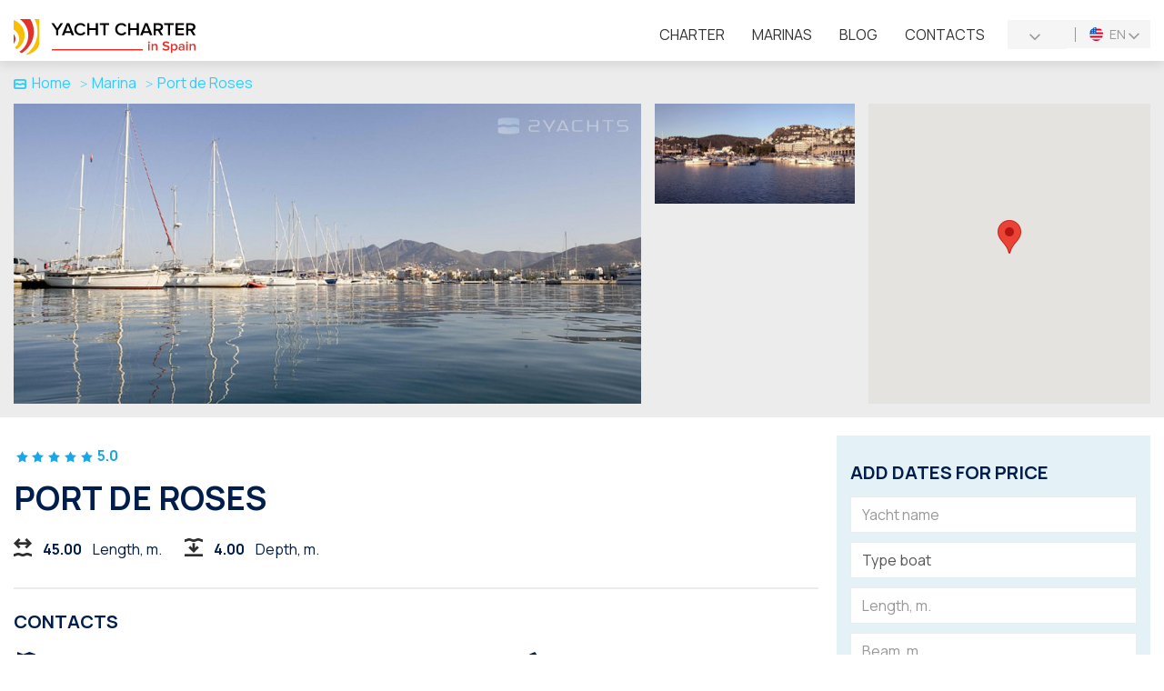

--- FILE ---
content_type: text/html; charset=UTF-8
request_url: https://yachtcharterinspain.com/marina/port-de-roses
body_size: 10587
content:
<!DOCTYPE html>
<html lang="en">
<head>
<meta charset="UTF-8">
<meta http-equiv="X-UA-Compatible" content="IE=edge">
<meta name="viewport" content="width=device-width, initial-scale=1">
<title>Port de Roses: Book a Berth in Yacht Club Online | Marina Reservation 2Yachts</title>
<link rel="apple-touch-icon" sizes="180x180" href="/apple-touch-icon.png">
<link rel="icon" type="image/png" sizes="32x32" href="/favicon-32x32.png">
<link rel="icon" type="image/png" sizes="16x16" href="/favicon-16x16.png">
<link rel="manifest" href="/site.webmanifest">
<link rel="mask-icon" href="/safari-pinned-tab.svg" color="#5bbad5">
<meta name="msapplication-TileColor" content="#ffffff">
<meta name="theme-color" content="#ffffff">
<meta property="og:image" content="https://yachtcharterinspain.com/og-image.png">
<meta property="og:image:width" content="280">
<meta property="og:image:height" content="399">
<meta property="og:type" content="object">
<meta property="og:url" content="https://yachtcharterinspain.com/">
<meta property="og:locale" content="en_US">
<meta property="og:title" content="YachtCharterInSpain yachts for charter">
<meta property="og:description" content="Over 1,000 available offers yachts for charter on YachtCharterInSpain">
<link href="https://fonts.googleapis.com/css2?family=Manrope:wght@400;700&display=swap" rel="stylesheet">
<script type="text/javascript">APP_ROOT = '/'</script>
<link rel="alternate" href="http://yachtcharterinspain.com/ru/marina/port-de-roses" hreflang="ru">
<link rel="alternate" href="http://yachtcharterinspain.com/de/marina/port-de-roses" hreflang="de">
<link rel="alternate" href="http://yachtcharterinspain.com/fr/marina/port-de-roses" hreflang="fr">
<link rel="alternate" href="http://yachtcharterinspain.com/it/marina/port-de-roses" hreflang="it">
<link rel="alternate" href="http://yachtcharterinspain.com/es/marina/port-de-roses" hreflang="es">
<meta name="description" content="Book a Berth on Port de Roses by Marina Reservation 2Yachts">
<meta property="og:title" content="Yacht Charter - 2Yachts">
<meta property="og:description" content="Rent and charter yachts and other types of ships from owners around the world - 2Yachts">
<meta property="og:url" content="http://yachtcharterinspain.com">
<meta property="og:type" content="object">
<meta property="og:locale" content="en_US">
<meta property="og:image" content="https://2yachts.com/og-image.png">
<meta property="og:image:width" content="400">
<meta property="og:image:height" content="400">
<link href="/assets/c04cc072/css/lightgallery.min.css?v=1607668224" rel="stylesheet">
<link href="/assets/b511b110/css/owl.carousel.min.css?v=1567882871" rel="stylesheet" media="none" onload="if(media!=&#039;all&#039;)media=&#039;all&#039;">
<link href="/assets/99ff570c/css/reviews.css?v=1618157483" rel="stylesheet">
<link href="/assets/d15c899c/themes/smoothness/jquery-ui.min.css?v=1474004875" rel="stylesheet">
<link href="/assets/b407712b/css/datepicker.css?v=1636572345" rel="stylesheet">
<link href="/assets/bb431b96/css/jquery.inputmask-multi.min.css?v=1603104942" rel="stylesheet">
<link href="/assets/5d40fba6/css/bootstrap.min.css?v=1550073338" rel="stylesheet">
<link href="/assets/a83d82a9/css/style.min.css?v=1689611927" rel="stylesheet"></head>
<body>
<div class="wrap">
    <header id="js-header" class="header">
    <nav id="header-navbar" class="navbar-fixed-top navbar-sticky navbar"><div class="container"><div class="navbar-header"><button type="button" class="navbar-toggle" data-toggle="collapse" aria-expanded="false" data-target="#header-navbar-collapse">
<span class="icon-bar"></span>
<span class="icon-bar"></span>
<span class="icon-bar"></span></button><a class="navbar-brand" href="/"><img src="/img/logo.svg" alt="" onerror="this.onerror=null; this.src=\&#039;/img/logo.png\&#039;"></a></div><div id="header-navbar-collapse" class="collapse navbar-collapse">
    <ul class="additional-nav">
        <li>
            <div class="w-select multi-lang dropdown additional-nav_multi-lang">
    <a class="w-select__value multi-lang__select multi-lang__select_language dropdown-toggle" data-toggle="dropdown" aria-expanded="true" href="#" title="Change language">
        <span class="language-icon language-icon_en"></span>
        <span class="multi-lang__language-text">EN</span>
        <i class="icon-down-open-mini"></i>
        <i class="icon-up-open-mini"></i>
    </a>
    <ul class="dropdown-menu">
                    <li class="item-lang">
                <a class="change-lang" data-lang="en" title="English" href="/marina/port-de-roses">
                    <span class="language-icon language-icon_en"></span> <span class="change-lang__label">EN</span>
                </a>
            </li>
                    <li class="item-lang">
                <a class="change-lang" data-lang="ru" title="Русский" href="/ru/marina/port-de-roses">
                    <span class="language-icon language-icon_ru"></span> <span class="change-lang__label">RU</span>
                </a>
            </li>
                    <li class="item-lang">
                <a class="change-lang" data-lang="de" title="Deutsch" href="/de/marina/port-de-roses">
                    <span class="language-icon language-icon_de"></span> <span class="change-lang__label">DE</span>
                </a>
            </li>
                    <li class="item-lang">
                <a class="change-lang" data-lang="fr" title="Français" href="/fr/marina/port-de-roses">
                    <span class="language-icon language-icon_fr"></span> <span class="change-lang__label">FR</span>
                </a>
            </li>
                    <li class="item-lang">
                <a class="change-lang" data-lang="it" title="Italiano" href="/it/marina/port-de-roses">
                    <span class="language-icon language-icon_it"></span> <span class="change-lang__label">IT</span>
                </a>
            </li>
                    <li class="item-lang">
                <a class="change-lang" data-lang="es" title="Español" href="/es/marina/port-de-roses">
                    <span class="language-icon language-icon_es"></span> <span class="change-lang__label">ES</span>
                </a>
            </li>
            </ul>
</div>        </li>
        <li>
            <div class="currency-select dropdown additional-nav_currency-select">
    <a class="currency-select__value dropdown-toggle" data-toggle="dropdown" aria-expanded="true" href="#">
        <span class="currency-valute"></span>
        <i class="icon-down-open-mini"></i>
        <i class="icon-up-open-mini"></i>
    </a>
    <ul class="dropdown-menu currency-select__list">
                    <li class="currency-select__item"><a data-currency-toggle="USD">USD</a></li>
                    <li class="currency-select__item"><a data-currency-toggle="RUB">RUB</a></li>
                    <li class="currency-select__item"><a data-currency-toggle="EUR">EUR</a></li>
                    <li class="currency-select__item"><a data-currency-toggle="GBP">GBP</a></li>
            </ul>
</div>
        </li>
    </ul>

    <ul id="menu" class="navbar-nav header__navbar nav"><li><a href="/charter">Charter</a></li>
<li class="active"><a href="/marina">Marinas</a></li>
<li><a href="/blog">Blog</a></li>
<li><a href="/contacts">Contacts</a></li></ul>
    </div></div></nav></header>

    <main class="main">
        <div class="container">
                            </div>
    <div class="marina-header">
        <div class="container">
            <div class="marina-header__breadcrumbs">
                <ul class="breadcrumb"><li><a href="/"><i class="icon-home"></i>Home</a></li>
<li><a href="/marina">Marina</a></li>
<li class="active">Port de Roses</li>
</ul>            </div>

            <div class="marina-header__inner">
                                    <div class="marina-header__photo-image">
                        <a href="#" class="image-container" data-item="0">
                            <img src="/cache/thumbs/2a588154ceca8571f117a247a293eaeb/9de7c0597356127f8075757f6ac83eb4/2456/UURpFEkJM2uNq.jpg" alt="Port de Roses" class=""/>
                        </a>
                    </div>
                
                                <div class="marina-header__additional-images">
                                                                <a href="#" class="image-container" data-item="1">
                            <img src="/cache/thumbs/2a588154ceca8571f117a247a293eaeb/d81b8f62c4f71eeba3cb2bceedc852a0/2456/8zmwpfJWLjuZI.jpg" alt="Port de Roses" class=""/>
                        </a>
                                    </div>
                                <div class="marina-header__map marina-mobile__map">
                    <div id="marina-map"></div>
                </div>
            </div>
        </div>
        <div id="photos" style="display: none">
                            <a class="image-wrapper" href="/cache/thumbs/2a588154ceca8571f117a247a293eaeb/422a81199b181c1cc8bc7c2831e53324/2456/UURpFEkJM2uNq.jpg">
                    <img src="/cache/thumbs/2a588154ceca8571f117a247a293eaeb/d81b8f62c4f71eeba3cb2bceedc852a0/2456/UURpFEkJM2uNq.jpg" alt="Port de Roses" class=""/>
                </a>
                            <a class="image-wrapper" href="/cache/thumbs/2a588154ceca8571f117a247a293eaeb/422a81199b181c1cc8bc7c2831e53324/2456/8zmwpfJWLjuZI.jpg">
                    <img src="/cache/thumbs/2a588154ceca8571f117a247a293eaeb/d81b8f62c4f71eeba3cb2bceedc852a0/2456/8zmwpfJWLjuZI.jpg" alt="Port de Roses" class=""/>
                </a>
                    </div>
    </div>
    <script type="text/javascript">
        function initMap() {
            var startPoint = new google.maps.LatLng(42.255993, 3.176296);
            var map = new google.maps.Map(document.getElementById('marina-map'), {zoom: 15, center: startPoint});

            var markers = [];
            markers.push(
                new google.maps.Marker({
                    position: startPoint,
                    map: map,
                    title: 'Port de Roses'
                })
            );
        }
    </script>
    <div class="marina-header_mobile" style="display: none">
        <div id="mobile-photo" class="owl-carousel">
                            <div class="item">
                    <a class="image-wrapper" data-item="0">
                        <img src="/cache/thumbs/2a588154ceca8571f117a247a293eaeb/9de7c0597356127f8075757f6ac83eb4/2456/UURpFEkJM2uNq.jpg" alt="Port de Roses">                    </a>
                </div>
                            <div class="item">
                    <a class="image-wrapper" data-item="1">
                        <img src="/cache/thumbs/2a588154ceca8571f117a247a293eaeb/9de7c0597356127f8075757f6ac83eb4/2456/8zmwpfJWLjuZI.jpg" alt="Port de Roses">                    </a>
                </div>
                    </div>
                    <div class="mobile-photo__counter">
                <span class="mobile-photo__number">1</span> / 2            </div>
            </div>

    <!-- Mobile header -->
    <div class="marina-mobile__header" style="display: none">
        <div class="marina-mobile__header-title">Port de Roses</div>
        <a href="#" class="marina-mobile__header-close"><i class="icon-close"></i></a>
    </div>

    <!-- Mobile actions -->
    <div class="marina-request__actions" style="display: none">
        <a href="#" class="marina-request__view-map">View on map</a>
        <a href="#" class="marina-request__book">Request to book <i class="icon-right-open-mini"></i></a>
    </div>
    <div class="container">
        
        <div class="marina-col">
            <div class="marina-col__info">
                <div class="marina-aggregation__rating" itemprop="aggregateRating" itemscope itemtype="http://schema.org/AggregateRating">
                  <span class="marina-rating">
                        <i class="icon-star"></i><i class="icon-star"></i><i class="icon-star"></i><i class="icon-star"></i><i class="icon-star"></i>                    </span>

                    5.0
                    <meta itemprop="ratingValue" content="5">
                    <meta itemprop="ratingCount" content="1">
                </div>

                <h1 class="marina-info__title">Port de Roses</h1>

                                    <div class="marina-info__params">
                                                    <div class="marina-param">
                                <i class="marina-icon-length"></i>
                                <div class="marina-param__value">45.00</div>
                                <div class="marina-param__heading">Length, m.</div>
                            </div>
                                                    <div class="marina-param">
                                <i class="marina-icon-depth"></i>
                                <div class="marina-param__value">4.00</div>
                                <div class="marina-param__heading">Depth, m.</div>
                            </div>
                                            </div>
                
                                    <div class="marina-info__panel">
                        <h4 class="marina-info__panel-title">Contacts</h4>

                        <ul class="marina-info__contacts">
                                                            <li><i class="icon-location"></i> Av. de Rhode, s/n Port Esportiu, Roses, Province of Girona, 17480, Spain</li>
                                                            <li><i class="icon-phone"></i> +34 972 15 44 12</li>
                                                            <li class="marina-info__contacts_link">
                                    <i class="icon-globe"></i>
                                    <a href="/go?to=aHR0cDovL3BvcnRyb3Nlcy5jb20%3D" target="_blank">
                                        http://portroses.com                                    </a>
                                </li>
                                                    </ul>
                    </div>
                
                                    <div class="marina-info__panel">
                        <h4 class="marina-info__panel-title">About Port de Roses</h4>

                        <div class="marina-info__description">
                            <div class="marina-info__description-expand">
                                The Marina of Roses serves 485 boats. There are 374 moorings for permanent mooring boats and the rest of the moorings are available for non-resident mooring boats.
The perfect integration in urban space, its modern facilities and services and the traditional tourist attractions are the reasons why staying in Port of Roses is a pleasure for those who love sailing.
                            </div>
                            <a class="marina-info__description-more">
                                Read more                            </a>
                        </div>
                    </div>
                
                    <div class="marina-nearly">
        <h3 class="marina-nearly__title">Nearly Marinas</h3>

        <div class="marina-nearly__list owl-carousel">
                            <div class="item marina-nearly__item">
                    <a href="/marina/club-nautic-lescala"><img src="/cache/thumbs/2a588154ceca8571f117a247a293eaeb/42ef0b177be4c94436207a94b453b3d8/default.jpg" alt="Club Nautic L&#039;Escala"></a>
                    <div class="marina-nearly__item-subhead">
                        <div class="marina-nearly-subhead__region">
                            Spain                        </div>
                        <div class="marina-nearly-subhead__distance">
                            8,48 nm away                        </div>
                    </div>
                    <div class="marina-nearly__item-name">
                        <a href="/marina/club-nautic-lescala">Club Nautic L'Escala</a>
                    </div>
                </div>
                            <div class="item marina-nearly__item">
                    <a href="/marina/club-nautic-estartit"><img src="/cache/thumbs/2a588154ceca8571f117a247a293eaeb/42ef0b177be4c94436207a94b453b3d8/2077/rVpFCTopSY9AM.jpg" alt="Club Nautic Estartit"></a>
                    <div class="marina-nearly__item-subhead">
                        <div class="marina-nearly-subhead__region">
                            Spain                        </div>
                        <div class="marina-nearly-subhead__distance">
                            12,16 nm away                        </div>
                    </div>
                    <div class="marina-nearly__item-name">
                        <a href="/marina/club-nautic-estartit">Club Nautic Estartit</a>
                    </div>
                </div>
                            <div class="item marina-nearly__item">
                    <a href="/marina/banyuls-marina"><img src="/cache/thumbs/2a588154ceca8571f117a247a293eaeb/42ef0b177be4c94436207a94b453b3d8/12303/xNyU3QJjryPfS.jpg" alt="Banyuls Marina"></a>
                    <div class="marina-nearly__item-subhead">
                        <div class="marina-nearly-subhead__region">
                                                    </div>
                        <div class="marina-nearly-subhead__distance">
                            13,59 nm away                        </div>
                    </div>
                    <div class="marina-nearly__item-name">
                        <a href="/marina/banyuls-marina">Banyuls Marina</a>
                    </div>
                </div>
                            <div class="item marina-nearly__item">
                    <a href="/marina/port-vendres"><img src="/cache/thumbs/2a588154ceca8571f117a247a293eaeb/42ef0b177be4c94436207a94b453b3d8/2486/BWMjWPZbhA2yX.jpg" alt="Port Vendres"></a>
                    <div class="marina-nearly__item-subhead">
                        <div class="marina-nearly-subhead__region">
                            France                        </div>
                        <div class="marina-nearly-subhead__distance">
                            15,95 nm away                        </div>
                    </div>
                    <div class="marina-nearly__item-name">
                        <a href="/marina/port-vendres">Port Vendres</a>
                    </div>
                </div>
                            <div class="item marina-nearly__item">
                    <a href="/marina/argeles-marina"><img src="/cache/thumbs/2a588154ceca8571f117a247a293eaeb/42ef0b177be4c94436207a94b453b3d8/12296/u1XSiuOATT2GZ.jpg" alt="Argeles Marina"></a>
                    <div class="marina-nearly__item-subhead">
                        <div class="marina-nearly-subhead__region">
                                                    </div>
                        <div class="marina-nearly-subhead__distance">
                            18,03 nm away                        </div>
                    </div>
                    <div class="marina-nearly__item-name">
                        <a href="/marina/argeles-marina">Argeles Marina</a>
                    </div>
                </div>
                            <div class="item marina-nearly__item">
                    <a href="/marina/port-argeles"><img src="/cache/thumbs/2a588154ceca8571f117a247a293eaeb/42ef0b177be4c94436207a94b453b3d8/2438/Ks025o0nqyFig.jpg" alt="Port Argeles"></a>
                    <div class="marina-nearly__item-subhead">
                        <div class="marina-nearly-subhead__region">
                            France                        </div>
                        <div class="marina-nearly-subhead__distance">
                            18,10 nm away                        </div>
                    </div>
                    <div class="marina-nearly__item-name">
                        <a href="/marina/port-argeles">Port Argeles</a>
                    </div>
                </div>
                            <div class="item marina-nearly__item">
                    <a href="/marina/port-saint-cyprien"><img src="/cache/thumbs/2a588154ceca8571f117a247a293eaeb/42ef0b177be4c94436207a94b453b3d8/2478/Ymf77zW8XI6Km.jpg" alt="Port Saint-Cyprien"></a>
                    <div class="marina-nearly__item-subhead">
                        <div class="marina-nearly-subhead__region">
                            France                        </div>
                        <div class="marina-nearly-subhead__distance">
                            22,67 nm away                        </div>
                    </div>
                    <div class="marina-nearly__item-name">
                        <a href="/marina/port-saint-cyprien">Port Saint-Cyprien</a>
                    </div>
                </div>
                    </div>
    </div>
                    <div class="marina-reviews">
                    <a id="reviews"></a>
<div class="reviews">
    <div class="reviews__inner">
        
        <div class="reviews-body">
                <div class="reviews-empty">
        <h2>There are no reviews yet</h2>
        <p>Be the first to write a review</p>

        <div class="text-center">
            <!--&nbsp;or&nbsp;-->
            <a class="btn btn-success btn-auth" href="/user/login"><i class="icon icon-photo"></i>  Post a Photo</a>            <a class="btn btn-success btn-auth" href="/user/login"><i class="icon-comment"></i> Write a review</a>        </div>
    </div>
        </div>
    </div>
</div>                </div>
            </div>
            <div class="marina-col__contact">
                <div class="marina-request">
    <div class="marina-request__inner">
                <!-- Modal body -->
        <div class="marina-request__contact">
            <div class="marina-request__contact-inner">
                <div class="marina-request__form">
                    <h3 class="marina-request__form-title">Add dates for price</h3>
                    <form id="request" action="#" method="post">                    <div class="marina-request__form-block">
                        <div class="form-group field-marinacontactform-book_date required">

<input type="hidden" id="marinacontactform-book_date" class="form-control_book" name="MarinaContactForm[book_date]" autocomplete="off">

<div class="help-block"></div>
</div><div class="form-group field-marinacontactform-name_of_boat required">

<input type="text" id="marinacontactform-name_of_boat" class="form-control" name="MarinaContactForm[name_of_boat]" placeholder="Yacht name" aria-required="true">

<div class="help-block"></div>
</div><div class="form-group field-marinacontactform-boat_type required">

<select id="marinacontactform-boat_type" class="form-control" name="MarinaContactForm[boat_type]" aria-required="true">
<option value="" selected disabled hidden>Type boat</option>
<option value="motor-boat">Motor boat</option>
<option value="sailing-yacht">Sailing yacht</option>
</select>

<div class="help-block"></div>
</div><div class="form-group field-marinacontactform-length required">

<input type="text" id="marinacontactform-length" class="form-control" name="MarinaContactForm[length]" pattern="^\d+(.\d{0,2})?" placeholder="Length, m." aria-required="true">

<div class="help-block"></div>
</div><div class="form-group field-marinacontactform-beam required">

<input type="text" id="marinacontactform-beam" class="form-control" name="MarinaContactForm[beam]" pattern="^\d+(.\d{0,2})?" placeholder="Beam, m." aria-required="true">

<div class="help-block"></div>
</div><div class="form-group field-marinacontactform-draft required">

<input type="text" id="marinacontactform-draft" class="form-control" name="MarinaContactForm[draft]" pattern="^\d+(.\d{0,2})?" placeholder="Draft, m." aria-required="true">

<div class="help-block"></div>
</div>                    </div>
                    <div class="marina-request__form-block">
                        <div class="form-group field-marinacontactform-name required">

<input type="text" id="marinacontactform-name" class="form-control" name="MarinaContactForm[name]" placeholder="Your name" aria-required="true">

<div class="help-block"></div>
</div><div class="form-group field-marinacontactform-email required">

<input type="email" id="marinacontactform-email" class="form-control" name="MarinaContactForm[email]" placeholder="Email address" aria-required="true">

<div class="help-block"></div>
</div><div class="form-group field-marinacontactform-phone required">

<div class="phone-mask-flags"><div class="phone-mask-flags-selected"><div class="phone-mask-flags-flag us"><i class="phone-mask-flags-caret"></i></div></div><ul id="marinacontactform-phone-phone-flags-lists" class="phone-mask-flags-lists"></ul><input type="tel" id="marinacontactform-phone" class="form-control" name="MarinaContactForm[phone]" placeholder="Your phone number" autocomplete="off" aria-required="true"></div>

<div class="help-block"></div>
</div><div class="form-group field-marinacontactform-recaptcha">

<input type="hidden" id="marinacontactform-recaptcha" class="form-control" name="MarinaContactForm[reCaptcha]"><div id="marinacontactform-recaptcha-recaptcha-request" class="g-recaptcha" data-sitekey="6LfoT6wZAAAAAHwKjnu1KL7C4VlRDeXrjcWUeeU4" data-input-id="marinacontactform-recaptcha" data-form-id="request">Loading...</div>

<div class="help-block"></div>
</div>                        <div class="form-group">
                            <button type="submit" class="btn btn-danger btn-block btn-request" data-loading-text="Waiting...">Request to book</button>                        </div>
                        </form>                    </div>
                </div>
            </div>
        </div>
    </div>
</div>
            </div>
        </div>
    </div>
        </div>
    </main>
</div>
<footer class="footer">
    <div class="container">
        <div class="footer-main">
            <div class="footer-main__logo">
                <div class="footer-logo">
                    <img src="/img/logo-white.svg" onerror="this.onerror=null; this.src='/img/logo-white.png'" alt="">
                </div>

                <div class="footer-newsletter">
                    <div class="form-group">
                        <form method="post" id="newsletter" action="/newsletter">
                            <label class="control-label">Signup to our Newsletter</label>
                            <div class="newsletter-email">
                                <input name="email" type="email" autocomplete="off" placeholder="Email" value="" class="form-control">
                                <i class="icon-mail"></i>
                            </div>
                            <div class="newsletter-loading" style="display: none">Please wait...                                <i class="icon-spin animate-spin"></i>
                            </div>
                            <div class="newsletter-success" style="display: none">Your success subscribe                                <i class="icon-ok"></i>
                            </div>
                        </form>
                    </div>
                </div>
            </div>

            <ul class="footer-main__menu">
                <li>
                    <a href="/about">About us</a>
                </li>
                <li>
                    <a href="/contacts">Contact us</a>
                </li>
                            </ul>
        </div>

        <div class="footer-link">
            <ul class="regions-link">
    <li class="regions-link__city"><a href="/charter/palma">Yacht charter in Palma</a></li>
    <li class="regions-link__city"><a href="/charter/sant-antoni-de-portmany">Yacht charter in Sant Antoni de Portmany</a></li>
    <li class="regions-link__city"><a href="/charter/mahon">Yacht charter in Mahon</a></li>
    <li class="regions-link__city"><a href="/charter/el-arenal">Yacht charter in El Arenal</a></li>
    <li class="regions-link__city"><a href="/charter/vigo">Yacht charter in Vigo</a></li>
    <li class="regions-link__city"><a href="/charter/cambrils">Yacht charter in Cambrils</a></li>
</ul>        </div>

        <div class="footer-bottom">
            <div class="footer-copyright">
                &copy; 2026 YachtCharterInSpain. All rights reserved.
                <div class="footer-copyright__disclamer">
                    All logos, trademarks and copyrights contained on this Web site are and remain the property of their respective owners.                    <br>
                    Use of these materials does not imply endorsement by theses companies. No licenses or other rights in or to such logos and/or trademarks are granted.                </div>
            </div>

            <div class="footer-language">
                    <div class="language-container language-container_footer">
        <div class="language-container__title">Change language</div>
        <div class="language-container__entity">
            <a href="#" data-toggle="modal" data-target="#modalLanguage">
                <span class="language-icon language-icon_en"></span> EN                <i class="icon-down-open-mini"></i>
            </a>
            <span class="spacer">|</span>
            <a href="#" data-toggle="modal" data-target="#modalCurrency">
                <span class="currency-valute"></span> <i class="icon-down-open-mini"></i>
            </a>
        </div>
    </div>
    <div class="modal fade" id="modalLanguage" tabindex="-1" role="dialog">
        <div class="modal-dialog" role="document">
            <div class="modal-content">
                <div class="modal-body">
                    <h4 class="language-container__modal-title">Select locale</h4>

                    <ul class="language-container__locales">
                                                    <li>
                                <a class="change-lang" data-lang="en" title="English" href="/marina/port-de-roses">
                                    <span class="language-icon language-icon_en"></span> English                                </a>
                            </li>
                                                    <li>
                                <a class="change-lang" data-lang="ru" title="Русский" href="/ru/marina/port-de-roses">
                                    <span class="language-icon language-icon_ru"></span> Русский                                </a>
                            </li>
                                                    <li>
                                <a class="change-lang" data-lang="de" title="Deutsch" href="/de/marina/port-de-roses">
                                    <span class="language-icon language-icon_de"></span> Deutsch                                </a>
                            </li>
                                                    <li>
                                <a class="change-lang" data-lang="fr" title="Français" href="/fr/marina/port-de-roses">
                                    <span class="language-icon language-icon_fr"></span> Français                                </a>
                            </li>
                                                    <li>
                                <a class="change-lang" data-lang="it" title="Italiano" href="/it/marina/port-de-roses">
                                    <span class="language-icon language-icon_it"></span> Italiano                                </a>
                            </li>
                                                    <li>
                                <a class="change-lang" data-lang="es" title="Español" href="/es/marina/port-de-roses">
                                    <span class="language-icon language-icon_es"></span> Español                                </a>
                            </li>
                                            </ul>
                </div>
                <div class="modal-footer language-container__modal-footer">
                    <button type="button" class="btn btn-default" data-dismiss="modal">Close</button>
                </div>
            </div>
        </div>
    </div>

    <div class="modal fade" id="modalCurrency" tabindex="-1" role="dialog">
        <div class="modal-dialog" role="document">
            <div class="modal-content">
                <div class="modal-body">
                    <h4 class="language-container__modal-title">Select currency</h4>

                    <ul class="language-container__currency">
                                                    <li class="currency-select__item">
                                <a href="#" data-currency-toggle="USD">USD - US dollars</a>
                            </li>
                                                    <li class="currency-select__item">
                                <a href="#" data-currency-toggle="RUB">RUB - Russian ruble</a>
                            </li>
                                                    <li class="currency-select__item">
                                <a href="#" data-currency-toggle="EUR">EUR - Euros</a>
                            </li>
                                                    <li class="currency-select__item">
                                <a href="#" data-currency-toggle="GBP">GBP - Pound sterling</a>
                            </li>
                                            </ul>
                </div>
                <div class="modal-footer language-container__modal-footer">
                    <button type="button" class="btn btn-default" data-dismiss="modal">Close</button>
                </div>
            </div>
        </div>
    </div>
            </div>
        </div>
    </div>
</footer>
<script src="/assets/c04cc072/js/lightgallery-all.min.js?v=1622701367"></script>
<script src="/assets/218af42f/jquery.min.js?v=1614705114"></script>
<script src="https://maps.googleapis.com/maps/api/js?key=AIzaSyAR6TJdhn0Svy_8gOE6dJHGP0ZO4Oct5EI&amp;callback=initMap"></script>
<script src="/assets/b511b110/owl.carousel.min.js?v=1567882871"></script>
<script src="/assets/99ff570c/js/reviews.js?v=1568173030"></script>
<script src="/assets/99ff570c/js/autosize.min.js?v=1567882871"></script>
<script src="/assets/d15c899c/jquery-ui.min.js?v=1474004875"></script>
<script src="/assets/b407712b/js/datepicker.js?v=1575261413"></script>
<script src="/assets/b407712b/js/i18n/datepicker.en.js?v=1574157849"></script>
<script src="/assets/bb431b96/js/jquery.inputmask-multi.min.js?v=1603805184"></script>
<script src="/assets/75014f63/yii.js?v=1628530723"></script>
<script src="/assets/75014f63/yii.activeForm.js?v=1628530723"></script>
<script src="/assets/5d40fba6/js/bootstrap.min.js?v=1550073338"></script>
<script src="/assets/6e733a4/cleave.min.js?v=1576443522"></script>
<script src="/assets/a83d82a9/js/common.min.js?v=1592892085"></script>
<script src="/assets/a83d82a9/js/jquery.cookie.min.js?v=1592892085"></script>
<script src="/assets/a83d82a9/js/jquery.textchange.min.js?v=1592892085"></script>
<script>document.addEventListener('DOMContentLoaded', function() {
    setTimeout(function(){
        var head = document.getElementsByTagName('head')[0];
        var script = document.createElement('script');
        script.type = 'text/javascript';
        script.src = "//www.google.com/recaptcha/api.js?hl=en&render=explicit&onload=recaptchaOnloadCallback";
        head.appendChild(script);
     }, 5000);
});
function recaptchaOnloadCallback() {
    "use strict";
    jQuery(".g-recaptcha").each(function () {
        const reCaptcha = jQuery(this);
        if (reCaptcha.data("recaptcha-client-id") === undefined) {
            const recaptchaClientId = grecaptcha.render(reCaptcha.attr("id"), {
                "callback": function (response) {
                    if (reCaptcha.data("form-id") !== "") {
                        jQuery("#" + reCaptcha.data("input-id"), "#" + reCaptcha.data("form-id")).val(response)
                            .trigger("change");
                    } else {
                        jQuery("#" + reCaptcha.data("input-id")).val(response).trigger("change");
                    }

                    if (reCaptcha.attr("data-callback")) {
                        eval("(" + reCaptcha.attr("data-callback") + ")(response)");
                    }
                },
                "expired-callback": function () {
                    if (reCaptcha.data("form-id") !== "") {
                        jQuery("#" + reCaptcha.data("input-id"), "#" + reCaptcha.data("form-id")).val("");
                    } else {
                        jQuery("#" + reCaptcha.data("input-id")).val("");
                    }

                    if (reCaptcha.attr("data-expired-callback")) {
                        eval("(" + reCaptcha.attr("data-expired-callback") + ")()");
                    }
                },
            });
            reCaptcha.data("recaptcha-client-id", recaptchaClientId);
        }
    });
}</script>
<script>jQuery(function ($) {
    var lg = $('#photos');
    lg.lightGallery({
        selector: 'a',
        thumbnail: true,
        download: false
    });
    
    function openGallery(start) {
       var i = parseInt(start) + 1;
       $('#photos a:nth-of-type(' + i + ')').trigger('click');
    }
    
    $('.marina-additional-images__count').click(function () {
        openGallery(0);
        return false;
    });

    $('.marina-header__additional-images .image-container').click(function () {
        openGallery($(this).attr('data-item'));
        return false;
    });

    $('.marina-header__photo-image > a').click(function () {
        openGallery($(this).attr('data-item'));
        return false;
    });
    var mobilePhoto = $('#mobile-photo');

    mobilePhoto.owlCarousel({
        items: 1,
        autoHeight: true,
        video:true,
        loop: true,
        margin: 0
    });
    
    function openGallery(start) {
       var i = parseInt(start) + 1;
       $('#photos a:nth-of-type(' + i + ')').trigger('click');
    }

    mobilePhoto.on('changed.owl.carousel', function(event) {
        $('.mobile-photo__number').html(event.page.index + 1);
    });
    
    mobilePhoto.find('.item > a').click(function () {
        openGallery($(this).attr('data-item'));
        return false;
    });
    
    var mobileHeader = $('.marina-mobile__header');
    var mobileContact = $('.marina-request__contact');
    var mobileMap = $('.marina-mobile__map');
    
    function openMarinaModal() {
        mobileHeader.addClass('marina-mobile__header_visible');
        $('body').addClass('modal-open');
    }
    
    $('.marina-request__book').click(function () {
        openMarinaModal();
        mobileContact.addClass('marina-request__contact_open');
        return false;
    });
    
    $('.marina-mobile__header-close').click(function(){
        mobileHeader.removeClass('marina-mobile__header_visible');
       $('body').removeClass('modal-open');
       
       mobileContact.removeClass('marina-request__contact_open');
       mobileMap.removeClass('marina-mobile__map_fullscreen');
       return false; 
    });
    
    $('.marina-request__view-map').click(function(){
       openMarinaModal();
       mobileMap.addClass('marina-mobile__map_fullscreen');
       return false; 
    });
    $('.marina-nearly__list').owlCarousel({
        loop: false,
        margin: 10,
        nav: true,
        responsive: {
            0: {
                items: 1
            },
            600: {
                items: 2
            },
            1000: {
                items: 3
            }
        },
        navText: ['<i class="icon-left-open-mini"></i>', '<i class="icon-right-open-mini"></i>']
    });
jQuery('#request').yiiActiveForm([{"id":"marinacontactform-book_date","name":"book_date","container":".field-marinacontactform-book_date","input":"#marinacontactform-book_date","enableAjaxValidation":true,"validateOnChange":false},{"id":"marinacontactform-name_of_boat","name":"name_of_boat","container":".field-marinacontactform-name_of_boat","input":"#marinacontactform-name_of_boat","enableAjaxValidation":true,"validateOnChange":false},{"id":"marinacontactform-boat_type","name":"boat_type","container":".field-marinacontactform-boat_type","input":"#marinacontactform-boat_type","enableAjaxValidation":true,"validateOnChange":false},{"id":"marinacontactform-length","name":"length","container":".field-marinacontactform-length","input":"#marinacontactform-length","enableAjaxValidation":true,"validateOnChange":false},{"id":"marinacontactform-beam","name":"beam","container":".field-marinacontactform-beam","input":"#marinacontactform-beam","enableAjaxValidation":true,"validateOnChange":false},{"id":"marinacontactform-draft","name":"draft","container":".field-marinacontactform-draft","input":"#marinacontactform-draft","enableAjaxValidation":true,"validateOnChange":false},{"id":"marinacontactform-name","name":"name","container":".field-marinacontactform-name","input":"#marinacontactform-name","enableAjaxValidation":true,"validateOnChange":false},{"id":"marinacontactform-email","name":"email","container":".field-marinacontactform-email","input":"#marinacontactform-email","enableAjaxValidation":true,"validateOnChange":false},{"id":"marinacontactform-phone","name":"phone","container":".field-marinacontactform-phone","input":"#marinacontactform-phone","enableAjaxValidation":true,"validateOnChange":false},{"id":"marinacontactform-recaptcha","name":"reCaptcha","container":".field-marinacontactform-recaptcha","input":"#marinacontactform-recaptcha","enableAjaxValidation":true,"validateOnChange":false}], {"encodeErrorSummary":false,"successCssClass":null,"scrollToError":false,"validationUrl":"\/marina\/request-validate"});
function initDatePicker() {
    var minDate = new Date();
    
    $('.form-control_book').datepicker({               
        inline: true,
        range: true,
        language: 'en',
        timeFormat: 'hh',
        toggleSelected: false,   
        minMinutes: 0,
        maxMinutes: 0,
        timepicker: false,
        minDate: minDate,
        startDate: minDate,
        dateFormat: 'yyyy-mm-dd hh:00 @',   
    });
}

initDatePicker();

    $('.marina-info__description-more').click(function () {
        $('.marina-info__description-expand').toggleClass('marina-info__description-expand_open');
        $(this).remove();
        return false;
    });
     var valute = $('.currency-valute'),
         saveCurrency = $.cookie('currency');

        if (!saveCurrency) {
            saveCurrency = 'USD';
        }
        valute.html(saveCurrency);

        $('.currency-select__item > a').click(function () {
            var saveCurrency = $(this).attr('data-currency-toggle');
            valute.html(saveCurrency);
            $.cookie('currency', saveCurrency, {expires: 365, path: '/'});

            var currency = $('#currency');
            if (currency && currency.length) {
                currency.val(saveCurrency);
            }

            window.location.reload();
        });
     var valute = $('.currency-valute'),
         saveCurrency = $.cookie('currency');

        if (!saveCurrency) {
            saveCurrency = 'USD';
        }
        valute.html(saveCurrency);

        $('.currency-select__item > a').click(function () {
            var saveCurrency = $(this).attr('data-currency-toggle');
            valute.html(saveCurrency);
            $.cookie('currency', saveCurrency, {expires: 365, path: '/'});

            var currency = $('#currency');
            if (currency && currency.length) {
                currency.val(saveCurrency);
            }

            window.location.reload();
        });
    var newsletter = $('#newsletter'),
    formEmail = $('.newsletter-email'),
    formLoading = $('.newsletter-loading'),
    formSuccess = $('.newsletter-success');
    
    newsletter.submit(function(){
        var email = newsletter.find('input'),
            form = $(this);
        
        if (validateEmail(email.val())) {
            formEmail.hide();           
            formLoading.show();
            
            $.post(form.attr('action'), form.serialize())
                .done(function(res) {
                    formLoading.hide();        
                    formSuccess.show();        
                })
        } else {
            email.addClass('form-control_error')
        }
        
        return false;
    });
    
    formEmail.find('.icon-mail').click(function(){
        newsletter.submit();
        return false;
    });
    
    formEmail.find('input').keypress(function(e){
        if (e.keyCode === 13) {
            newsletter.submit(); 
            return false;
        }
    });
});</script>
<script>jQuery(window).on('load', function () {
jQuery("#marinacontactform-phone").inputmasks({"match":/[0-9]/,"replace":"#","lang":"en","listKey":"mask","baseMask":"/assets/3e47b4a6/phone-codes.json?v=1574660196","list":$.masksSort($.masksLoad("/assets/3e47b4a6/phone-codes.json?v=1574660196"), ["#"], /[0-9]|#/, "mask"),"inputmask":{"definitions":{"#":{"validator":"[0-9]","cardinality":1}},"showMaskOnHover":true}});
});</script><a class="js-go-to go-to" href="#" data-type="fixed" data-position='{
     "bottom":15,
     "right": 15
   }' data-offset-top="400" data-compensation="#js-header" data-show-effect="zoomIn">
    <i class="icon-up-open-mini"></i>
</a>
    <!-- MegaIndex.ru Start -->
    <script type="text/javascript">var mi=document.createElement('script');mi.type='text/javascript';mi.async=true;mi.src=(document.location.protocol=='https:'?'https':'http')+'://counter.megaindex.ru/core.js?t;'+escape(document.referrer)+((typeof(screen)=='undefined')?'':';'+screen.width+'*'+screen.height)+';'+escape(document.URL)+';'+document.title.substring(0,256)+';6';document.getElementsByTagName('head')[0].appendChild(mi);</script>
    <!-- MegaIndex.ru End -->
</body>
</html>


--- FILE ---
content_type: text/css
request_url: https://yachtcharterinspain.com/assets/bb431b96/css/jquery.inputmask-multi.min.css?v=1603104942
body_size: 3066
content:
.phone-mask-flags{position:relative}.phone-mask-flags input{padding-left:40px!important;margin:0}.phone-mask-flags-mask{z-index:2;position:relative!important;margin:0 0 15px 0!important}.phone-mask-flags-selected{cursor:pointer;position:absolute!important;bottom:0!important;left:0!important;top:0!important;width:38px!important;z-index:3}.phone-mask-flags-selected:hover{background-color:rgba(0,0,0,.05)}.phone-mask-flags-flag{background-image:url(flags.png);border:none!important;-webkit-border-radius:0!important;border-radius:0!important;-webkit-box-shadow:none!important;box-shadow:none!important;display:block;left:5px;position:absolute;top:32%;width:20px!important;box-sizing:content-box!important}.phone-mask-flags-caret{border-left:4px solid transparent;border-right:4px solid transparent;border-top:4px solid #000;height:auto!important;left:auto!important;position:absolute!important;right:-10px;top:40%!important;width:auto!important}.phone-mask-flags-lists{display:none!important;background-color:#fff!important;border:1px solid #ccc;-webkit-box-shadow:1px 1px 4px rgba(0,0,0,.2);box-shadow:1px 1px 4px rgba(0,0,0,.2);list-style:none;margin:0;max-height:165px;overflow-y:scroll!important;overflow-x:hidden!important;padding:0;position:absolute;top:40px;width:330px;z-index:4!important}.phone-mask-flags-lists.active{display:block!important}.phone-mask-flags-lists.active.top{-webkit-box-shadow:1px -1px 4px rgba(0,0,0,.2);box-shadow:1px -1px 4px rgba(0,0,0,.2);top:auto;bottom:31px}.phone-mask-flags-lists li{display:block!important;font-size:14px!important;line-height:1pc;padding:4px 10px;text-align:left!important}.phone-mask-flags-lists li:hover{background-color:rgba(0,0,0,.05);cursor:pointer}.phone-mask-flags-lists li i.phone-mask-flags-flag{display:inline-block!important;margin-right:6px;vertical-align:bottom;position:static!important}.phone-mask-flags-lists li .phone-mask-flags-name{color:#333!important;display:inline-block!important;line-height:1pc;margin-right:6px}.phone-mask-flags-lists li .phone-mask-flags-code{color:#999!important;margin-left:8px;display:inline-block!important}.phone-mask-flags-flag{width:20px!important}.phone-mask-flags-flag.be{width:18px!important}.phone-mask-flags-flag.ch{width:15px!important}.phone-mask-flags-flag.mc{width:19px!important}.phone-mask-flags-flag.ne{width:18px!important}.phone-mask-flags-flag.np{width:13px!important}@media only screen and (-webkit-min-device-pixel-ratio:2),only screen and (min--moz-device-pixel-ratio:2),only screen and (min-device-pixel-ratio:2),only screen and (min-resolution:192dpi),only screen and (min-resolution:2dppx){.phone-mask-flags-flag{-webkit-background-size:5630px 15px;background-size:5630px 15px}}.phone-mask-flags-flag.ac{height:10px!important;background-position:0}.phone-mask-flags-flag.ad{height:14px!important;background-position:-22px 0}.phone-mask-flags-flag.ae{height:10px!important;background-position:-44px 0}.phone-mask-flags-flag.af{height:14px!important;background-position:-66px 0}.phone-mask-flags-flag.ag{height:14px!important;background-position:-88px 0}.phone-mask-flags-flag.ai{height:10px!important;background-position:-110px 0}.phone-mask-flags-flag.al{height:15px!important;background-position:-132px 0}.phone-mask-flags-flag.am{height:10px!important;background-position:-154px 0}.phone-mask-flags-flag.ao{height:14px!important;background-position:-176px 0}.phone-mask-flags-flag.aq{height:14px!important;background-position:-198px 0}.phone-mask-flags-flag.ar{height:13px!important;background-position:-220px 0}.phone-mask-flags-flag.as{height:10px!important;background-position:-242px 0}.phone-mask-flags-flag.at{height:14px!important;background-position:-264px 0}.phone-mask-flags-flag.au{height:10px!important;background-position:-286px 0}.phone-mask-flags-flag.aw{height:14px!important;background-position:-308px 0}.phone-mask-flags-flag.ax{height:13px!important;background-position:-330px 0}.phone-mask-flags-flag.az{height:10px!important;background-position:-352px 0}.phone-mask-flags-flag.ba{height:10px!important;background-position:-374px 0}.phone-mask-flags-flag.bb{height:14px!important;background-position:-396px 0}.phone-mask-flags-flag.bd{height:12px!important;background-position:-418px 0}.phone-mask-flags-flag.be{height:15px!important;background-position:-440px 0}.phone-mask-flags-flag.bf{height:14px!important;background-position:-460px 0}.phone-mask-flags-flag.bg{height:12px!important;background-position:-482px 0}.phone-mask-flags-flag.bh{height:12px!important;background-position:-504px 0}.phone-mask-flags-flag.bi{height:12px!important;background-position:-526px 0}.phone-mask-flags-flag.bj{height:14px!important;background-position:-548px 0}.phone-mask-flags-flag.bl{height:14px!important;background-position:-570px 0}.phone-mask-flags-flag.bm{height:10px!important;background-position:-592px 0}.phone-mask-flags-flag.bn{height:10px!important;background-position:-614px 0}.phone-mask-flags-flag.bo{height:14px!important;background-position:-636px 0}.phone-mask-flags-flag.bq{height:14px!important;background-position:-658px 0}.phone-mask-flags-flag.br{height:14px!important;background-position:-680px 0}.phone-mask-flags-flag.bs{height:10px!important;background-position:-702px 0}.phone-mask-flags-flag.bt{height:14px!important;background-position:-724px 0}.phone-mask-flags-flag.bv{height:15px!important;background-position:-746px 0}.phone-mask-flags-flag.bw{height:14px!important;background-position:-768px 0}.phone-mask-flags-flag.by{height:14px!important;background-position:-790px 3px}.phone-mask-flags-flag.bz{height:14px!important;background-position:-812px 0}.phone-mask-flags-flag.ca{height:10px!important;background-position:-834px 0}.phone-mask-flags-flag.cc{height:10px!important;background-position:-856px 0}.phone-mask-flags-flag.cd{height:15px!important;background-position:-878px 0}.phone-mask-flags-flag.cf{height:14px!important;background-position:-900px 0}.phone-mask-flags-flag.cg{height:14px!important;background-position:-922px 0}.phone-mask-flags-flag.ch{height:15px!important;background-position:-944px 0}.phone-mask-flags-flag.ci{height:14px!important;background-position:-961px 0}.phone-mask-flags-flag.ck{height:10px!important;background-position:-983px 0}.phone-mask-flags-flag.cl{height:14px!important;background-position:-1005px 0}.phone-mask-flags-flag.cm{height:14px!important;background-position:-1027px 0}.phone-mask-flags-flag.cn{height:14px!important;background-position:-1049px 0}.phone-mask-flags-flag.co{height:14px!important;background-position:-1071px 0}.phone-mask-flags-flag.cp{height:14px!important;background-position:-1093px 0}.phone-mask-flags-flag.cr{height:12px!important;background-position:-1115px 0}.phone-mask-flags-flag.cu{height:10px!important;background-position:-1137px 0}.phone-mask-flags-flag.cv{height:12px!important;background-position:-1159px 0}.phone-mask-flags-flag.cw{height:14px!important;background-position:-1181px 0}.phone-mask-flags-flag.cx{height:10px!important;background-position:-1203px 0}.phone-mask-flags-flag.cy{height:13px!important;background-position:-1225px 0}.phone-mask-flags-flag.cz{height:14px!important;background-position:-1247px 0}.phone-mask-flags-flag.de{height:12px!important;background-position:-1269px 0}.phone-mask-flags-flag.dg{height:10px!important;background-position:-1291px 0}.phone-mask-flags-flag.dj{height:14px!important;background-position:-1313px 0}.phone-mask-flags-flag.dk{height:15px!important;background-position:-1335px 0}.phone-mask-flags-flag.dm{height:10px!important;background-position:-1357px 0}.phone-mask-flags-flag.do{height:13px!important;background-position:-1379px 0}.phone-mask-flags-flag.dz{height:14px!important;background-position:-1401px 0}.phone-mask-flags-flag.ea{height:14px!important;background-position:-1423px 0}.phone-mask-flags-flag.ec{height:14px!important;background-position:-1445px 0}.phone-mask-flags-flag.ee{height:13px!important;background-position:-1467px 0}.phone-mask-flags-flag.eg{height:14px!important;background-position:-1489px 0}.phone-mask-flags-flag.eh{height:10px!important;background-position:-1511px 0}.phone-mask-flags-flag.er{height:10px!important;background-position:-1533px 0}.phone-mask-flags-flag.es{height:14px!important;background-position:-1555px 0}.phone-mask-flags-flag.et{height:10px!important;background-position:-1577px 0}.phone-mask-flags-flag.eu{height:14px!important;background-position:-1599px 0}.phone-mask-flags-flag.fi{height:12px!important;background-position:-1621px 0}.phone-mask-flags-flag.fj{height:10px!important;background-position:-1643px 0}.phone-mask-flags-flag.fk{height:10px!important;background-position:-1665px 0}.phone-mask-flags-flag.fm{height:11px!important;background-position:-1687px 0}.phone-mask-flags-flag.fo{height:15px!important;background-position:-1709px 0}.phone-mask-flags-flag.fr{height:14px!important;background-position:-1731px 0}.phone-mask-flags-flag.ga{height:15px!important;background-position:-1753px 0}.phone-mask-flags-flag.gb{height:10px!important;background-position:-1775px 0}.phone-mask-flags-flag.uk{height:10px!important;background-position:-1775px 0}.phone-mask-flags-flag.gd{height:12px!important;background-position:-1797px 0}.phone-mask-flags-flag.ge{height:14px!important;background-position:-1819px 0}.phone-mask-flags-flag.gf{height:14px!important;background-position:-1841px 0}.phone-mask-flags-flag.gg{height:14px!important;background-position:-1863px 0}.phone-mask-flags-flag.gh{height:14px!important;background-position:-1885px 0}.phone-mask-flags-flag.gi{height:10px!important;background-position:-1907px 0}.phone-mask-flags-flag.gl{height:14px!important;background-position:-1929px 0}.phone-mask-flags-flag.gm{height:14px!important;background-position:-1951px 0}.phone-mask-flags-flag.gn{height:14px!important;background-position:-1973px 0}.phone-mask-flags-flag.gp{height:14px!important;background-position:-1995px 0}.phone-mask-flags-flag.gq{height:14px!important;background-position:-2017px 0}.phone-mask-flags-flag.gr{height:14px!important;background-position:-2039px 0}.phone-mask-flags-flag.gs{height:10px!important;background-position:-2061px 0}.phone-mask-flags-flag.gt{height:13px!important;background-position:-2083px 0}.phone-mask-flags-flag.gu{height:11px!important;background-position:-2105px 0}.phone-mask-flags-flag.gw{height:10px!important;background-position:-2127px 0}.phone-mask-flags-flag.gy{height:12px!important;background-position:-2149px 0}.phone-mask-flags-flag.hk{height:14px!important;background-position:-2171px 0}.phone-mask-flags-flag.hm{height:10px!important;background-position:-2193px 0}.phone-mask-flags-flag.hn{height:10px!important;background-position:-2215px 0}.phone-mask-flags-flag.hr{height:10px!important;background-position:-2237px 0}.phone-mask-flags-flag.ht{height:12px!important;background-position:-2259px 0}.phone-mask-flags-flag.hu{height:10px!important;background-position:-2281px 0}.phone-mask-flags-flag.ic{height:14px!important;background-position:-2303px 0}.phone-mask-flags-flag.id{height:14px!important;background-position:-2325px 0}.phone-mask-flags-flag.ie{height:10px!important;background-position:-2347px 0}.phone-mask-flags-flag.il{height:15px!important;background-position:-2369px 0}.phone-mask-flags-flag.im{height:10px!important;background-position:-2391px 0}.phone-mask-flags-flag.in{height:14px!important;background-position:-2413px 0}.phone-mask-flags-flag.io{height:10px!important;background-position:-2435px 0}.phone-mask-flags-flag.iq{height:14px!important;background-position:-2457px 0}.phone-mask-flags-flag.ir{height:12px!important;background-position:-2479px 0}.phone-mask-flags-flag.is{height:15px!important;background-position:-2501px 0}.phone-mask-flags-flag.it{height:14px!important;background-position:-2523px 0}.phone-mask-flags-flag.je{height:12px!important;background-position:-2545px 0}.phone-mask-flags-flag.jm{height:10px!important;background-position:-2567px 0}.phone-mask-flags-flag.jo{height:10px!important;background-position:-2589px 0}.phone-mask-flags-flag.jp{height:14px!important;background-position:-2611px 0}.phone-mask-flags-flag.ke{height:14px!important;background-position:-2633px 0}.phone-mask-flags-flag.kg{height:12px!important;background-position:-2655px 0}.phone-mask-flags-flag.kh{height:13px!important;background-position:-2677px 0}.phone-mask-flags-flag.ki{height:10px!important;background-position:-2699px 0}.phone-mask-flags-flag.km{height:12px!important;background-position:-2721px 0}.phone-mask-flags-flag.kn{height:14px!important;background-position:-2743px 0}.phone-mask-flags-flag.kp{height:10px!important;background-position:-2765px 0}.phone-mask-flags-flag.kr{height:14px!important;background-position:-2787px 0}.phone-mask-flags-flag.kw{height:10px!important;background-position:-2809px 0}.phone-mask-flags-flag.ky{height:10px!important;background-position:-2831px 0}.phone-mask-flags-flag.kz{height:10px!important;background-position:-2853px 0}.phone-mask-flags-flag.la{height:14px!important;background-position:-2875px 0}.phone-mask-flags-flag.lb{height:14px!important;background-position:-2897px 0}.phone-mask-flags-flag.lc{height:10px!important;background-position:-2919px 0}.phone-mask-flags-flag.li{height:12px!important;background-position:-2941px 0}.phone-mask-flags-flag.lk{height:10px!important;background-position:-2963px 0}.phone-mask-flags-flag.lr{height:11px!important;background-position:-2985px 0}.phone-mask-flags-flag.ls{height:14px!important;background-position:-3007px 0}.phone-mask-flags-flag.lt{height:12px!important;background-position:-3029px 0}.phone-mask-flags-flag.lu{height:12px!important;background-position:-3051px 0}.phone-mask-flags-flag.lv{height:10px!important;background-position:-3073px 0}.phone-mask-flags-flag.ly{height:10px!important;background-position:-3095px 0}.phone-mask-flags-flag.ma{height:14px!important;background-position:-3117px 0}.phone-mask-flags-flag.mc{height:15px!important;background-position:-3139px 0}.phone-mask-flags-flag.md{height:10px!important;background-position:-3160px 0}.phone-mask-flags-flag.me{height:10px!important;background-position:-3182px 0}.phone-mask-flags-flag.mf{height:14px!important;background-position:-3204px 0}.phone-mask-flags-flag.mg{height:14px!important;background-position:-3226px 0}.phone-mask-flags-flag.mh{height:11px!important;background-position:-3248px 0}.phone-mask-flags-flag.mk{height:10px!important;background-position:-3270px 0}.phone-mask-flags-flag.ml{height:14px!important;background-position:-3292px 0}.phone-mask-flags-flag.mm{height:14px!important;background-position:-3314px 0}.phone-mask-flags-flag.mn{height:10px!important;background-position:-3336px 0}.phone-mask-flags-flag.mo{height:14px!important;background-position:-3358px 0}.phone-mask-flags-flag.mp{height:10px!important;background-position:-3380px 0}.phone-mask-flags-flag.mq{height:14px!important;background-position:-3402px 0}.phone-mask-flags-flag.mr{height:14px!important;background-position:-3424px 0}.phone-mask-flags-flag.ms{height:10px!important;background-position:-3446px 0}.phone-mask-flags-flag.mt{height:14px!important;background-position:-3468px 0}.phone-mask-flags-flag.mu{height:14px!important;background-position:-3490px 0}.phone-mask-flags-flag.mv{height:14px!important;background-position:-3512px 0}.phone-mask-flags-flag.mw{height:14px!important;background-position:-3534px 0}.phone-mask-flags-flag.mx{height:12px!important;background-position:-3556px 0}.phone-mask-flags-flag.my{height:10px!important;background-position:-3578px 0}.phone-mask-flags-flag.mz{height:14px!important;background-position:-3600px 0}.phone-mask-flags-flag.na{height:14px!important;background-position:-3622px 0}.phone-mask-flags-flag.nc{height:10px!important;background-position:-3644px 0}.phone-mask-flags-flag.ne{height:15px!important;background-position:-3666px 0}.phone-mask-flags-flag.nf{height:10px!important;background-position:-3686px 0}.phone-mask-flags-flag.ng{height:10px!important;background-position:-3708px 0}.phone-mask-flags-flag.ni{height:12px!important;background-position:-3730px 0}.phone-mask-flags-flag.nl{height:14px!important;background-position:-3752px 0}.phone-mask-flags-flag.no{height:15px!important;background-position:-3774px 0}.phone-mask-flags-flag.np{height:15px!important;background-position:-3796px 0}.phone-mask-flags-flag.nr{height:10px!important;background-position:-3811px 0}.phone-mask-flags-flag.nu{height:10px!important;background-position:-3833px 0}.phone-mask-flags-flag.nz{height:10px!important;background-position:-3855px 0}.phone-mask-flags-flag.om{height:10px!important;background-position:-3877px 0}.phone-mask-flags-flag.pa{height:14px!important;background-position:-3899px 0}.phone-mask-flags-flag.pe{height:14px!important;background-position:-3921px 0}.phone-mask-flags-flag.pf{height:14px!important;background-position:-3943px 0}.phone-mask-flags-flag.pg{height:15px!important;background-position:-3965px 0}.phone-mask-flags-flag.ph{height:10px!important;background-position:-3987px 0}.phone-mask-flags-flag.pk{height:14px!important;background-position:-4009px 0}.phone-mask-flags-flag.pl{height:13px!important;background-position:-4031px 0}.phone-mask-flags-flag.pm{height:14px!important;background-position:-4053px 0}.phone-mask-flags-flag.pn{height:10px!important;background-position:-4075px 0}.phone-mask-flags-flag.pr{height:14px!important;background-position:-4097px 0}.phone-mask-flags-flag.ps{height:10px!important;background-position:-4119px 0}.phone-mask-flags-flag.pt{height:14px!important;background-position:-4141px 0}.phone-mask-flags-flag.pw{height:13px!important;background-position:-4163px 0}.phone-mask-flags-flag.py{height:11px!important;background-position:-4185px 0}.phone-mask-flags-flag.qa{height:8px;background-position:-4207px 0}.phone-mask-flags-flag.re{height:14px!important;background-position:-4229px 0}.phone-mask-flags-flag.ro{height:14px!important;background-position:-4251px 0}.phone-mask-flags-flag.rs{height:14px!important;background-position:-4273px 0}.phone-mask-flags-flag.ru{height:14px!important;background-position:-4295px 0}.phone-mask-flags-flag.rw{height:14px!important;background-position:-4317px 0}.phone-mask-flags-flag.sa{height:14px!important;background-position:-4339px 0}.phone-mask-flags-flag.sb{height:10px!important;background-position:-4361px 0}.phone-mask-flags-flag.sc{height:10px!important;background-position:-4383px 0}.phone-mask-flags-flag.sd{height:10px!important;background-position:-4405px 0}.phone-mask-flags-flag.se{height:13px!important;background-position:-4427px 0}.phone-mask-flags-flag.sg{height:14px!important;background-position:-4449px 0}.phone-mask-flags-flag.sh{height:10px!important;background-position:-4471px 0}.phone-mask-flags-flag.si{height:10px!important;background-position:-4493px 0}.phone-mask-flags-flag.sj{height:15px!important;background-position:-4515px 0}.phone-mask-flags-flag.sk{height:14px!important;background-position:-4537px 0}.phone-mask-flags-flag.sl{height:14px!important;background-position:-4559px 0}.phone-mask-flags-flag.sm{height:15px!important;background-position:-4581px 0}.phone-mask-flags-flag.sn{height:14px!important;background-position:-4603px 0}.phone-mask-flags-flag.so{height:14px!important;background-position:-4625px 0}.phone-mask-flags-flag.sr{height:14px!important;background-position:-4647px 0}.phone-mask-flags-flag.ss{height:10px!important;background-position:-4669px 0}.phone-mask-flags-flag.st{height:10px!important;background-position:-4691px 0}.phone-mask-flags-flag.sv{height:12px!important;background-position:-4713px 0}.phone-mask-flags-flag.sx{height:14px!important;background-position:-4735px 0}.phone-mask-flags-flag.sy{height:14px!important;background-position:-4757px 0}.phone-mask-flags-flag.sz{height:14px!important;background-position:-4779px 0}.phone-mask-flags-flag.ta{height:10px!important;background-position:-4801px 0}.phone-mask-flags-flag.tc{height:10px!important;background-position:-4823px 0}.phone-mask-flags-flag.td{height:14px!important;background-position:-4845px 0}.phone-mask-flags-flag.tf{height:14px!important;background-position:-4867px 0}.phone-mask-flags-flag.tg{height:13px!important;background-position:-4889px 0}.phone-mask-flags-flag.th{height:14px!important;background-position:-4911px 0}.phone-mask-flags-flag.tj{height:10px!important;background-position:-4933px 0}.phone-mask-flags-flag.tk{height:10px!important;background-position:-4955px 0}.phone-mask-flags-flag.tl{height:10px!important;background-position:-4977px 0}.phone-mask-flags-flag.tm{height:14px!important;background-position:-4999px 0}.phone-mask-flags-flag.tn{height:14px!important;background-position:-5021px 0}.phone-mask-flags-flag.to{height:10px!important;background-position:-5043px 0}.phone-mask-flags-flag.tr{height:14px!important;background-position:-5065px 0}.phone-mask-flags-flag.tt{height:12px!important;background-position:-5087px 0}.phone-mask-flags-flag.tv{height:10px!important;background-position:-5109px 0}.phone-mask-flags-flag.tw{height:14px!important;background-position:-5131px 0}.phone-mask-flags-flag.tz{height:14px!important;background-position:-5153px 0}.phone-mask-flags-flag.ua{height:14px!important;background-position:-5175px 0}.phone-mask-flags-flag.ug{height:14px!important;background-position:-5197px 0}.phone-mask-flags-flag.um{height:11px!important;background-position:-5219px 0}.phone-mask-flags-flag.us{height:11px!important;background-position:-5241px 0}.phone-mask-flags-flag.us_ca{height:11px!important;background-position:-5241px 0}.phone-mask-flags-flag.uy{height:14px!important;background-position:-5263px 0}.phone-mask-flags-flag.uz{height:10px!important;background-position:-5285px 0}.phone-mask-flags-flag.va{width:15px;height:15px!important;background-position:-5307px 0}.phone-mask-flags-flag.vc{height:14px!important;background-position:-5324px 0}.phone-mask-flags-flag.ve{height:14px!important;background-position:-5346px 0}.phone-mask-flags-flag.vg{height:10px!important;background-position:-5368px 0}.phone-mask-flags-flag.vi{height:14px!important;background-position:-5390px 0}.phone-mask-flags-flag.vn{height:14px!important;background-position:-5412px 0}.phone-mask-flags-flag.vu{height:12px!important;background-position:-5434px 0}.phone-mask-flags-flag.wf{height:14px!important;background-position:-5456px 0}.phone-mask-flags-flag.ws{height:10px!important;background-position:-5478px 0}.phone-mask-flags-flag.xk{height:15px!important;background-position:-5500px 0}.phone-mask-flags-flag.ye{height:14px!important;background-position:-5522px 0}.phone-mask-flags-flag.yt{height:14px!important;background-position:-5544px 0}.phone-mask-flags-flag.za{height:14px!important;background-position:-5566px 0}.phone-mask-flags-flag.zm{height:14px!important;background-position:-5588px 0}.phone-mask-flags-flag.zw{height:10px!important;background-position:-5610px 0}

--- FILE ---
content_type: text/css
request_url: https://yachtcharterinspain.com/assets/a83d82a9/css/style.min.css?v=1689611927
body_size: 34081
content:
@charset "UTF-8";.footer-bottom,.header-row,.loading-container{-webkit-justify-content:space-between}.loading-box,.loading-box:after{border-radius:var(--box-border-radius)}.custom-select:after,[class*=" icon-"]:before,[class^=icon-]:before{text-transform:none;text-align:center;font-style:normal;speak:none;font-variant:normal;-webkit-font-smoothing:antialiased}.h1,.h2,.h3,.h4,.h5,.h6,h1,h2,h3,h4,h5,h6{font-weight:700}@font-face{font-family:icon;src:url(../fonts/icons/icon.eot?30940464);src:url(../fonts/icons/icon.eot?30940464#iefix) format("embedded-opentype"),url(../fonts/icons/icon.woff2?30940464) format("woff2"),url(../fonts/icons/icon.woff?30940464) format("woff"),url(../fonts/icons/icon.ttf?30940464) format("truetype"),url(../fonts/icons/icon.svg?30940464#icon) format("svg");font-weight:400;font-style:normal}[class*=" icon-"]:before,[class^=icon-]:before{font-family:icon;font-weight:400;display:inline-block;text-decoration:inherit;width:1em;margin-right:.2em;line-height:1em;margin-left:.2em;font-size:80%;-moz-osx-font-smoothing:grayscale}.animate-spin{-webkit-animation:spin 2s infinite linear;animation:spin 2s infinite linear;display:inline-block}@-webkit-keyframes spin{0%{-webkit-transform:rotate(0);transform:rotate(0)}100%{-webkit-transform:rotate(359deg);transform:rotate(359deg)}}@keyframes spin{0%{-webkit-transform:rotate(0);transform:rotate(0)}100%{-webkit-transform:rotate(359deg);transform:rotate(359deg)}}.icon-trash:before{content:'\e800'}.icon-two-way:before{content:'\e801'}.icon-jet-ski:before{content:'\e802'}.icon-motor-yachts:before{content:'\e803'}.icon-power-boats:before{content:'\e804'}.icon-sailing-yachts:before{content:'\e805'}.icon-user:before{content:'\e806'}.icon-website:before{content:'\e807'}.icon-airport:before{content:'\e808'}.icon-anchor:before{content:'\e809'}.icon-arrows-ccw:before{content:'\e80a'}.icon-asterisk:before{content:'\e80b'}.icon-bathroom:before{content:'\e80c'}.icon-bed:before{content:'\e80d'}.icon-boat:before{content:'\e80e'}.icon-boat-length:before{content:'\e80f'}.icon-brochure:before{content:'\e810'}.icon-cabin:before{content:'\e811'}.icon-calendar:before{content:'\e812'}.icon-clock:before{content:'\e813'}.icon-close:before{content:'\e814'}.icon-comment:before{content:'\e815'}.icon-comments:before{content:'\e816'}.icon-compare:before{content:'\e817'}.icon-compass:before{content:'\e818'}.icon-crew:before{content:'\e819'}.icon-depth:before{content:'\e81a'}.icon-dollar:before{content:'\e81b'}.icon-eye:before{content:'\e81c'}.icon-filter:before{content:'\e81d'}.icon-filter-clear:before{content:'\e81e'}.icon-globe:before{content:'\e81f'}.icon-passenger:before{content:'\e820'}.icon-home:before{content:'\e821'}.icon-image:before{content:'\e822'}.icon-length:before{content:'\e823'}.icon-list:before{content:'\e824'}.icon-location:before{content:'\e825'}.icon-login:before{content:'\e826'}.icon-logout:before{content:'\e827'}.icon-mail:before{content:'\e828'}.icon-mail-open:before{content:'\e829'}.icon-menu:before{content:'\e82a'}.icon-mobile:before{content:'\e82b'}.icon-ok:before{content:'\e82c'}.custom-select:after,.icon-down-open-mini:before{content:'\e82d'}.icon-left-open-mini:before{content:'\e82e'}.icon-right-open-mini:before{content:'\e82f'}.icon-up-open-mini:before{content:'\e830'}.icon-sort:before{content:'\e831'}.icon-overview:before{content:'\e832'}.icon-pencil:before{content:'\e833'}.icon-phone:before{content:'\e834'}.icon-photo:before{content:'\e835'}.icon-places:before{content:'\e836'}.icon-plus:before{content:'\e837'}.icon-plus-circle:before{content:'\e838'}.icon-production:before{content:'\e839'}.icon-question:before{content:'\e83a'}.icon-radio:before{content:'\e83b'}.icon-search:before{content:'\e83c'}.icon-rss:before{content:'\e83d'}.icon-shortlist:before{content:'\e83e'}.icon-shortlist-empty:before{content:'\e83f'}.icon-soc-facebook:before{content:'\e840'}.icon-soc-instagram:before{content:'\e841'}.icon-twitter:before{content:'\e842'}.icon-vk:before{content:'\e843'}.icon-soc-youtube:before{content:'\e844'}.icon-setting:before{content:'\e845'}.icon-speaker:before{content:'\e846'}.icon-star:before{content:'\e847'}.icon-star-empty:before{content:'\e848'}.icon-steering-wheel:before{content:'\e849'}.icon-tag:before{content:'\e84a'}.icon-thumb-down:before{content:'\e84b'}.icon-thumb-up:before{content:'\e84c'}.icon-cv:before{content:'\e84d'}.icon-offer:before{content:'\e84e'}.icon-order:before{content:'\e84f'}.icon-marker:before{content:'\e850'}.icon-spin:before{content:'\e851'}:root{--duration:1.5s;--container-size:150px;--box-size:20px;--box-border-radius:15%}.loading-container{width:var(--container-size);display:-webkit-flex;display:-ms-flexbox;display:flex;-ms-flex-pack:justify;justify-content:space-between;-webkit-align-items:center;-ms-flex-align:center;align-items:center;position:relative;margin:0 auto}.loading-box{width:var(--box-size);height:var(--box-size);position:relative;display:block;-webkit-transform-origin:-50% center;transform-origin:-50% center}.loading-box:after{content:'';width:100%;height:100%;position:absolute;top:0;right:0;background-color:#add8e6;box-shadow:0 0 10px 0 rgba(28,159,255,.4)}.loading-box:nth-child(1){-webkit-animation:slide var(--duration) ease-in-out infinite alternate;animation:slide var(--duration) ease-in-out infinite alternate}.loading-box:nth-child(1):after{-webkit-animation:color-change var(--duration) ease-in-out infinite alternate;animation:color-change var(--duration) ease-in-out infinite alternate}.loading-box:nth-child(2){-webkit-animation:flip-1 var(--duration) ease-in-out infinite alternate;animation:flip-1 var(--duration) ease-in-out infinite alternate}.loading-box:nth-child(2):after{-webkit-animation:squidge-1 var(--duration) ease-in-out infinite alternate;animation:squidge-1 var(--duration) ease-in-out infinite alternate;background-color:#1C9FFF}.loading-box:nth-child(3){-webkit-animation:flip-2 var(--duration) ease-in-out infinite alternate;animation:flip-2 var(--duration) ease-in-out infinite alternate}.loading-box:nth-child(3):after{-webkit-animation:squidge-2 var(--duration) ease-in-out infinite alternate;animation:squidge-2 var(--duration) ease-in-out infinite alternate;background-color:#1FB1FD}.loading-box:nth-child(4){-webkit-animation:flip-3 var(--duration) ease-in-out infinite alternate;animation:flip-3 var(--duration) ease-in-out infinite alternate}.loading-box:nth-child(4):after{-webkit-animation:squidge-3 var(--duration) ease-in-out infinite alternate;animation:squidge-3 var(--duration) ease-in-out infinite alternate;background-color:#22C7FB}.loading-box:nth-child(5){-webkit-animation:flip-4 var(--duration) ease-in-out infinite alternate;animation:flip-4 var(--duration) ease-in-out infinite alternate}.loading-box:nth-child(5):after{-webkit-animation:squidge-4 var(--duration) ease-in-out infinite alternate;animation:squidge-4 var(--duration) ease-in-out infinite alternate;background-color:#23D3FB}@-webkit-keyframes slide{0%{background-color:#1795FF;-webkit-transform:translatex(0);transform:translatex(0)}100%{background-color:#23D3FB;-webkit-transform:translatex(calc(var(--container-size) - (var(--box-size) * 1.25)));transform:translatex(calc(var(--container-size) - (var(--box-size) * 1.25)))}}@keyframes slide{0%{background-color:#1795FF;-webkit-transform:translatex(0);transform:translatex(0)}100%{background-color:#23D3FB;-webkit-transform:translatex(calc(var(--container-size) - (var(--box-size) * 1.25)));transform:translatex(calc(var(--container-size) - (var(--box-size) * 1.25)))}}@-webkit-keyframes color-change{0%{background-color:#1795FF}100%{background-color:#23D3FB}}@keyframes color-change{0%{background-color:#1795FF}100%{background-color:#23D3FB}}@-webkit-keyframes flip-1{0%,15%{-webkit-transform:rotate(0);transform:rotate(0)}100%,35%{-webkit-transform:rotate(-180deg);transform:rotate(-180deg)}}@keyframes flip-1{0%,15%{-webkit-transform:rotate(0);transform:rotate(0)}100%,35%{-webkit-transform:rotate(-180deg);transform:rotate(-180deg)}}@-webkit-keyframes squidge-1{5%{-webkit-transform-origin:center bottom;transform-origin:center bottom;-webkit-transform:scalex(1) scaley(1);transform:scalex(1) scaley(1)}15%{-webkit-transform-origin:center bottom;transform-origin:center bottom;-webkit-transform:scalex(1.3) scaley(.7);transform:scalex(1.3) scaley(.7)}20%,25%{-webkit-transform-origin:center bottom;transform-origin:center bottom;-webkit-transform:scalex(.8) scaley(1.4);transform:scalex(.8) scaley(1.4)}100%,55%{-webkit-transform-origin:center top;transform-origin:center top;-webkit-transform:scalex(1) scaley(1);transform:scalex(1) scaley(1)}40%{-webkit-transform-origin:center top;transform-origin:center top;-webkit-transform:scalex(1.3) scaley(.7);transform:scalex(1.3) scaley(.7)}}@keyframes squidge-1{5%{-webkit-transform-origin:center bottom;transform-origin:center bottom;-webkit-transform:scalex(1) scaley(1);transform:scalex(1) scaley(1)}15%{-webkit-transform-origin:center bottom;transform-origin:center bottom;-webkit-transform:scalex(1.3) scaley(.7);transform:scalex(1.3) scaley(.7)}20%,25%{-webkit-transform-origin:center bottom;transform-origin:center bottom;-webkit-transform:scalex(.8) scaley(1.4);transform:scalex(.8) scaley(1.4)}100%,55%{-webkit-transform-origin:center top;transform-origin:center top;-webkit-transform:scalex(1) scaley(1);transform:scalex(1) scaley(1)}40%{-webkit-transform-origin:center top;transform-origin:center top;-webkit-transform:scalex(1.3) scaley(.7);transform:scalex(1.3) scaley(.7)}}@-webkit-keyframes flip-2{0%,30%{-webkit-transform:rotate(0);transform:rotate(0)}100%,50%{-webkit-transform:rotate(-180deg);transform:rotate(-180deg)}}@keyframes flip-2{0%,30%{-webkit-transform:rotate(0);transform:rotate(0)}100%,50%{-webkit-transform:rotate(-180deg);transform:rotate(-180deg)}}@-webkit-keyframes squidge-2{20%{-webkit-transform-origin:center bottom;transform-origin:center bottom;-webkit-transform:scalex(1) scaley(1);transform:scalex(1) scaley(1)}30%{-webkit-transform-origin:center bottom;transform-origin:center bottom;-webkit-transform:scalex(1.3) scaley(.7);transform:scalex(1.3) scaley(.7)}35%,40%{-webkit-transform-origin:center bottom;transform-origin:center bottom;-webkit-transform:scalex(.8) scaley(1.4);transform:scalex(.8) scaley(1.4)}100%,70%{-webkit-transform-origin:center top;transform-origin:center top;-webkit-transform:scalex(1) scaley(1);transform:scalex(1) scaley(1)}55%{-webkit-transform-origin:center top;transform-origin:center top;-webkit-transform:scalex(1.3) scaley(.7);transform:scalex(1.3) scaley(.7)}}@keyframes squidge-2{20%{-webkit-transform-origin:center bottom;transform-origin:center bottom;-webkit-transform:scalex(1) scaley(1);transform:scalex(1) scaley(1)}30%{-webkit-transform-origin:center bottom;transform-origin:center bottom;-webkit-transform:scalex(1.3) scaley(.7);transform:scalex(1.3) scaley(.7)}35%,40%{-webkit-transform-origin:center bottom;transform-origin:center bottom;-webkit-transform:scalex(.8) scaley(1.4);transform:scalex(.8) scaley(1.4)}100%,70%{-webkit-transform-origin:center top;transform-origin:center top;-webkit-transform:scalex(1) scaley(1);transform:scalex(1) scaley(1)}55%{-webkit-transform-origin:center top;transform-origin:center top;-webkit-transform:scalex(1.3) scaley(.7);transform:scalex(1.3) scaley(.7)}}@-webkit-keyframes flip-3{0%,45%{-webkit-transform:rotate(0);transform:rotate(0)}100%,65%{-webkit-transform:rotate(-180deg);transform:rotate(-180deg)}}@keyframes flip-3{0%,45%{-webkit-transform:rotate(0);transform:rotate(0)}100%,65%{-webkit-transform:rotate(-180deg);transform:rotate(-180deg)}}@-webkit-keyframes squidge-3{35%{-webkit-transform-origin:center bottom;transform-origin:center bottom;-webkit-transform:scalex(1) scaley(1);transform:scalex(1) scaley(1)}45%{-webkit-transform-origin:center bottom;transform-origin:center bottom;-webkit-transform:scalex(1.3) scaley(.7);transform:scalex(1.3) scaley(.7)}50%,55%{-webkit-transform-origin:center bottom;transform-origin:center bottom;-webkit-transform:scalex(.8) scaley(1.4);transform:scalex(.8) scaley(1.4)}100%,85%{-webkit-transform-origin:center top;transform-origin:center top;-webkit-transform:scalex(1) scaley(1);transform:scalex(1) scaley(1)}70%{-webkit-transform-origin:center top;transform-origin:center top;-webkit-transform:scalex(1.3) scaley(.7);transform:scalex(1.3) scaley(.7)}}@keyframes squidge-3{35%{-webkit-transform-origin:center bottom;transform-origin:center bottom;-webkit-transform:scalex(1) scaley(1);transform:scalex(1) scaley(1)}45%{-webkit-transform-origin:center bottom;transform-origin:center bottom;-webkit-transform:scalex(1.3) scaley(.7);transform:scalex(1.3) scaley(.7)}50%,55%{-webkit-transform-origin:center bottom;transform-origin:center bottom;-webkit-transform:scalex(.8) scaley(1.4);transform:scalex(.8) scaley(1.4)}100%,85%{-webkit-transform-origin:center top;transform-origin:center top;-webkit-transform:scalex(1) scaley(1);transform:scalex(1) scaley(1)}70%{-webkit-transform-origin:center top;transform-origin:center top;-webkit-transform:scalex(1.3) scaley(.7);transform:scalex(1.3) scaley(.7)}}@-webkit-keyframes flip-4{0%,60%{-webkit-transform:rotate(0);transform:rotate(0)}100%,80%{-webkit-transform:rotate(-180deg);transform:rotate(-180deg)}}@keyframes flip-4{0%,60%{-webkit-transform:rotate(0);transform:rotate(0)}100%,80%{-webkit-transform:rotate(-180deg);transform:rotate(-180deg)}}@-webkit-keyframes squidge-4{50%{-webkit-transform-origin:center bottom;transform-origin:center bottom;-webkit-transform:scalex(1) scaley(1);transform:scalex(1) scaley(1)}60%{-webkit-transform-origin:center bottom;transform-origin:center bottom;-webkit-transform:scalex(1.3) scaley(.7);transform:scalex(1.3) scaley(.7)}65%,70%{-webkit-transform-origin:center bottom;transform-origin:center bottom;-webkit-transform:scalex(.8) scaley(1.4);transform:scalex(.8) scaley(1.4)}100%{-webkit-transform-origin:center top;transform-origin:center top;-webkit-transform:scalex(1) scaley(1);transform:scalex(1) scaley(1)}85%{-webkit-transform-origin:center top;transform-origin:center top;-webkit-transform:scalex(1.3) scaley(.7);transform:scalex(1.3) scaley(.7)}}@keyframes squidge-4{50%{-webkit-transform-origin:center bottom;transform-origin:center bottom;-webkit-transform:scalex(1) scaley(1);transform:scalex(1) scaley(1)}60%{-webkit-transform-origin:center bottom;transform-origin:center bottom;-webkit-transform:scalex(1.3) scaley(.7);transform:scalex(1.3) scaley(.7)}65%,70%{-webkit-transform-origin:center bottom;transform-origin:center bottom;-webkit-transform:scalex(.8) scaley(1.4);transform:scalex(.8) scaley(1.4)}100%{-webkit-transform-origin:center top;transform-origin:center top;-webkit-transform:scalex(1) scaley(1);transform:scalex(1) scaley(1)}85%{-webkit-transform-origin:center top;transform-origin:center top;-webkit-transform:scalex(1.3) scaley(.7);transform:scalex(1.3) scaley(.7)}}.btn{border-radius:2px;outline:0!important}.btn-success{background:#37ab1e;border-color:#37ab1e}.btn-success:hover{background:#28771a;border-color:#28771a}.btn-rounded{border-radius:25px;padding:8px 15px}.btn-info{background:#23d5d7;border-color:#23d5d7}.btn-info:focus,.btn-info:hover{background:#2acfdb;border-color:#2acfdb}.btn-grey{background:#708296;color:#fff}.btn-grey:focus,.btn-grey:hover{background:#8599ac;color:#fff}.btn-inverse{background:#708296;color:#121c26}.btn-inverse:focus,.btn-inverse:hover{background:#adc2d6}.btn-dark{background:#223944;color:#fff}.btn-dark:focus,.btn-dark:hover{background:#0c1018;color:#fff}.btn-link_red{color:#ff7a7a}.btn-link_red:hover{color:#ff554b}.table{border:none;overflow-x:auto}.table thead{background:#eff8f8}.table thead a{color:#000}.table thead a:focus,.table thead a:hover{text-decoration:none}.table thead>tr>th{border-bottom:15px solid #fff;border-left:none;border-right:1px solid #fff}.table tbody>tr>td{border:1px solid #e0efef;border-left:none;border-right:none;line-height:42px;white-space:nowrap}.table tbody>tr>td:first-of-type{border-left:1px solid #e0efef}.table tbody>tr>td:last-of-type{border-right:1px solid #e0efef}.table tbody>tr:first-of-type td{position:relative}.table tbody>tr:first-of-type td::before{content:"";display:block;position:absolute;left:0;top:-1px;width:100%;background:#e0efef;height:1px}.action-cell,.custom-select,.nav-tabs>li>a{position:relative}.table th a.asc:before{content:'\E82D';font-family:icon;font-style:normal;font-weight:400;display:inline-block;float:right}.table th a.desc:before{content:'\E830';font-family:icon;font-style:normal;font-weight:400;display:inline-block;float:right}.table .row-sorting{background:#eff8f8;font-weight:700}.table-hover>tbody>tr:hover{background-color:#fff;box-shadow:0 0 30px rgba(0,0,0,.1)}.table-hover>tbody>tr:hover:first-of-type{box-shadow:0 10px 20px rgba(0,0,0,.05)}.table-hover>tbody>tr:hover:last-of-type{box-shadow:0 -10px 20px rgba(0,0,0,.05)}.action-column{text-align:center}.action-cell{text-align:center;color:#708296}.action-cell .dropdown-menu{right:0;left:auto}.nav-tabs{border:none}.nav-tabs>li>a{font-weight:700;color:#84cdf0;font-size:22px;border:none;line-height:22px;padding:0 0 18px;margin:0 20px 0 0;top:1px}.nav-tabs>li.active>a,.nav-tabs>li.active>a:focus,.nav-tabs>li.active>a:hover,.nav-tabs>li>a:focus,.nav-tabs>li>a:hover{color:#00a9ed;border:none;background:0 0}.nav-tabs>li:last-of-type>a{margin:0}.nav-tabs>li.active>a,.nav-tabs>li.active>a:focus,.nav-tabs>li.active>a:hover{line-height:20px;color:#00a9ed;border-bottom:2px solid #00a9ed}.control-label{margin:0 0 2px;font-weight:500}.form-control{border-radius:0;border-color:#ececec!important;height:40px;padding:6px 12px;box-shadow:none;font-size:16px}.form-control:focus{box-shadow:none!important;border-color:inherit}.form-control[disabled],.form-control[readonly],fieldset[disabled] .form-control{background-color:#d8d7d7}select.form-control{-webkit-appearance:none;-moz-appearance:none;background-size:9px 6px;background-origin:content-box}select.form-control option{font-size:120%;border:none;padding-left:0}.custom-select:after{position:absolute;top:22px;right:10px;z-index:1;font-family:icon;font-weight:400;display:inline-block;text-decoration:inherit;width:1em;font-size:100%;margin-right:.2em;line-height:1em;margin-left:.2em}.pagination-link__more,.select2-container--krajee .select2-selection__choice+.select2-search--inline:after{display:none}input{outline:0}::-moz-placeholder{color:#d9d9d9}::-webkit-input-placeholder{color:#d9d9d9}:-ms-input-placeholder{color:#d9d9d9}::-ms-input-placeholder{color:#d9d9d9}::placeholder{color:#d9d9d9}input:-webkit-autofill,input:focus:-webkit-autofill{-webkit-box-shadow:inset 0 0 0 50px #fff!important;color:#999!important}.select2-container--bootstrap .select2-results>.select2-results__options{max-height:240px}.select2-container--krajee .select2-selection{box-shadow:none;border-radius:0;border-color:#ececec}.select2-container--krajee .select2-container--open .select2-selection{box-shadow:none!important}.select2-container--krajee .select2-selection__rendered{position:relative}.select2-container--krajee .select2-selection__rendered .select2-search--inline:after{position:absolute;content:'\e838';font-family:icon;right:14px;top:10px;font-size:15px}.select2-container--krajee .select2-selection__rendered .select2-search__field{height:38px!important}.select2-container--krajee .select2-dropdown{border-color:#ececec!important}.select2-container--krajee .select2-selection__clear{top:6px!important;right:7px!important;background:#fff;padding:0 9px;opacity:1}.select2-container--krajee .select2-selection--multiple{min-height:40px}.select2-container--krajee .select2-selection--multiple .select2-selection__rendered{padding-right:22px}.select2-container--krajee .select2-selection__choice{margin:9px 0 0 6px!important}.slider.slider-horizontal{width:100%}.form-control_error{border-color:#ff1a00!important}.has-error .help-block{color:#fd0500!important;font-size:12px;margin:2px 0 0;text-align:left!important}.slider-selection{background-image:linear-gradient(to bottom,#90dbff,#90dbff 100%)}.hint-block{font-size:13px}.ui-autocomplete{z-index:10000!important;background:#fafeff!important;margin:0 0 0 -32px!important}.ui-autocomplete .ui-menu-item-wrapper{font-size:14px}.bootstrap-select .btn,.select2-container--krajee .select2-selection--multiple .select2-search--inline .select2-search__field{font-size:16px}input::-webkit-inner-spin-button,input::-webkit-outer-spin-button{-webkit-appearance:none;margin:0}.has-error .form-control{border-color:#e82323!important}.has-error .checkbox,.has-error .checkbox-inline,.has-error .control-label,.has-error .help-block,.has-error .radio,.has-error .radio-inline,.has-error.checkbox label,.has-error.checkbox-inline label,.has-error.radio label,.has-error.radio-inline label{color:#e82323}.rating-stars .star i:before{margin:0}.rating-container .filled-stars{color:#09c4ff}.input-group-addon{border-color:#eee}.required .control-label:after{content:" *";color:#e82323}.select2-search__field::-webkit-input-placeholder{color:#999}.select2-search__field::-moz-placeholder{color:#999}.select2-search__field:-ms-input-placeholder{color:#999}.select2-search__field::-ms-input-placeholder{color:#999}.select2-search__field::placeholder{color:#999}.form-group-action{position:-webkit-sticky;position:sticky;bottom:0;background:#fff;padding:10px 0;z-index:100}.required-symbol:after{content:" *";color:#e82323}.has-success .checkbox,.has-success .checkbox-inline,.has-success .control-label,.has-success .help-block,.has-success .radio,.has-success .radio-inline,.has-success.checkbox label,.has-success.checkbox-inline label,.has-success.radio label,.has-success.radio-inline label{color:#333}.dropdown-menu{margin:-1px 0 0}.form-control__checkbox [type=checkbox]{position:absolute;left:-9999px}.form-control__checkbox [type=checkbox]:checked+label,.form-control__checkbox [type=checkbox]:not(:checked)+label{position:relative;padding-left:27px;cursor:pointer;line-height:100%;min-height:auto}.form-control__checkbox [type=checkbox]:checked+label:before,.form-control__checkbox [type=checkbox]:not(:checked)+label:before{content:'';position:absolute;left:0;top:-2px;width:18px;height:18px;border:2px solid #b7b7b7;border-radius:2px}.form-control__checkbox [type=checkbox]:checked+label:before{background-color:#09c4ff;border-color:#09c4ff;transition:all .3s}.form-control__checkbox [type=checkbox]:checked+label:after,.form-control__checkbox [type=checkbox]:not(:checked)+label:after{content:'';width:10px;height:6px;position:absolute;top:2px;left:4px;border:2px solid #fff;border-top:none;border-right:none;background:0 0;transition:all .2s}.form-control__checkbox [type=checkbox]:not(:checked)+label:after{opacity:0;-webkit-transform:rotate(-45deg) scale(0);transform:rotate(-45deg) scale(0)}.form-control__checkbox [type=checkbox]:checked+label:after{opacity:1;-webkit-transform:rotate(-45deg) scale(1);transform:rotate(-45deg) scale(1)}.form-control__checkbox [type=checkbox]:disabled:checked+label:before,.form-control__checkbox [type=checkbox]:disabled:not(:checked)+label:before{box-shadow:none;border-color:rgba(210,210,210,.5)}.form-control__checkbox [type=checkbox]:disabled:checked+label:after{color:#999}.form-control__checkbox [type=checkbox]:disabled+label{color:#aaa}.form-control__checkbox [type=checkbox]:not(:checked)+label:hover:before{background-color:#09c4ff;border-color:#09c4ff}.form-control__checkbox [type=checkbox][readonly]+label:before{opacity:.3;background:#CDD2CD;border:1px solid #fff}.form-control__radio input[type=radio]{position:absolute;opacity:0}.form-control__radio input[type=radio]+label{cursor:pointer;display:-webkit-flex;display:-ms-flexbox;display:flex;-webkit-justify-content:flex-start;-ms-flex-pack:start;justify-content:flex-start;-webkit-align-items:center;-ms-flex-align:center;align-items:center;margin:0;padding-left:0;min-height:auto;line-height:100%}.form-control__radio input[type=radio]+label:before{content:'';position:relative;top:-.1rem;margin-right:4px;vertical-align:top;text-align:center;background:#fff;border-radius:100%;display:block;-webkit-flex-shrink:0;-ms-flex-negative:0;flex-shrink:0;width:20px;height:20px;transition:all .2s;border:2px solid #b7b7b7}.form-control__radio input[type=radio]:checked+label:before{background-color:#09c4ff;border-color:#09c4ff}.form-control__radio input[type=radio]:checked+label:after{content:'';position:absolute;top:50%;margin-top:-6px;left:6px;display:block;border-radius:100%;background-color:#fff;width:8px;height:8px}.form-control__radio input[type=radio]:disabled:checked+label:after{background-color:#708296}.form-control__radio input[type=radio]:focus+label:before{outline:0;border-color:#fff}.form-control__radio input[type=radio]:disabled+label:before{border-color:#708296;background:#708296}.form-control__radio input[type=radio]+label:empty:before{margin-right:0}.form-control__radio input[type=radio]+label:hover:before,.form-control__radio input[type=radio]:checked:focus+label:before,.form-control__radio input[type=radio]:not(:checked):focus+label:before{background-color:#09c4ff;border-color:#09c4ff}.form-control__radio input[type=radio]:checked:disabled+label:before,.form-control__radio input[type=radio]:not(:checked):disabled+label:before{border-color:#708296}.ui-autocomplete.ui-widget.ui-widget-content{border:none!important;box-shadow:-1px 4px 11px 0 rgba(0,0,0,.1);z-index:1011;padding:8px}.ui-autocomplete .ui-menu-item-wrapper{padding:5px;text-decoration:none!important}.ui-autocomplete .ui-menu-item-wrapper img{margin-right:5px}.ui-autocomplete.ui-menu .ui-menu-item{margin-bottom:0}.ui-autocomplete .ui-menu-item-wrapper.ui-state-active{background:#eff8f8!important;border:1px solid #fff!important}.ui-autocomplete .ui-menu-item strong{margin-right:1px}.pagination>li>a{border:none;color:#708296}.pagination>.active>a{background:0 0;font-size:18px;font-weight:700;color:#121c26;position:relative;top:-2px}.pagination .next a,.pagination .next span,.pagination .prev a,.pagination .prev span{position:relative;color:#fff;border:none;top:3px}.pagination .next a:before,.pagination .next span:before,.pagination .prev a:before,.pagination .prev span:before{content:"";position:absolute;width:8px;height:10px;top:9px}.pagination .next a:hover,.pagination .next span:hover,.pagination .prev a:hover,.pagination .prev span:hover{color:#eee}.pagination .prev a:before,.pagination .prev span:before{background-image:url([data-uri])}.pagination .next a:before,.pagination .next span:before{background-image:url([data-uri])}.pagination li.first>span,.pagination li.last>span{border:0}@media (max-width:575px){.pagination-link__more{color:#7e7e7e;background:#f5f5f5;font-size:20px;display:block;text-align:center;padding:10px 20px;border:none;outline:0!important;width:100%}.pagination{width:100%;margin:0}.pagination li{display:none}.pagination .next{display:block;width:100%}.pagination .next a{color:#fff;padding:0;width:100%}.pagination .next a:before{display:none}.pagination .next a:focus,.pagination .next a:hover{background:0 0!important}.pagination .next a:focus .pagination-link__more,.pagination .next a:hover .pagination-link__more{background:#e6e6e6}}.alert{z-index:10;position:relative;border:1px solid;margin:20px 0;padding:15px 10px 15px 50px;background-repeat:no-repeat;background-position:10px center}.alert-info{color:#31708f;background-color:#d9edf7;border-color:#bce8f1;background-image:url(/img/alert/info.png)}.alert-success{color:#3c763d;background-color:#dff0d8;border-color:#d6e9c6;background-image:url(/img/alert/success.png)}.alert-warning{color:#8a6d3b;background-color:#fcf8e3;border-color:#faebcc;background-image:url(/img/alert/warning.png)}.alert-danger,.alert-validation{background-image:url(/img/alert/error.png)}.alert-danger{color:#a94442;background-color:#f2dede;border-color:#ebccd1}.alert-validation{color:#fb3401;background-color:#FFD1CE}.error-summary ul{list-style:none;padding:0}div[data-notify=container]{z-index:11000!important}.modal{bottom:auto}.modal_center{text-align:center;padding:0!important}.modal_center:before{content:'';display:inline-block;height:100%;vertical-align:middle;margin-right:-4px}.modal_center .modal-dialog{display:inline-block;text-align:left;vertical-align:middle}.modal-content{border-radius:0}.modal-backdrop{background-color:#00adff}.modal-backdrop.in{opacity:.9}/*!
 * animate.css -https://daneden.github.io/animate.css/
 * Version - 3.7.2
 * Licensed under the MIT license - http://opensource.org/licenses/MIT
 *
 * Copyright (c) 2019 Daniel Eden
 */@-webkit-keyframes bounce{20%,53%,80%,from,to{-webkit-animation-timing-function:cubic-bezier(.215,.61,.355,1);animation-timing-function:cubic-bezier(.215,.61,.355,1);-webkit-transform:translate3d(0,0,0);transform:translate3d(0,0,0)}40%,43%{-webkit-animation-timing-function:cubic-bezier(.755,.05,.855,.06);animation-timing-function:cubic-bezier(.755,.05,.855,.06);-webkit-transform:translate3d(0,-30px,0);transform:translate3d(0,-30px,0)}70%{-webkit-animation-timing-function:cubic-bezier(.755,.05,.855,.06);animation-timing-function:cubic-bezier(.755,.05,.855,.06);-webkit-transform:translate3d(0,-15px,0);transform:translate3d(0,-15px,0)}90%{-webkit-transform:translate3d(0,-4px,0);transform:translate3d(0,-4px,0)}}@keyframes bounce{20%,53%,80%,from,to{-webkit-animation-timing-function:cubic-bezier(.215,.61,.355,1);animation-timing-function:cubic-bezier(.215,.61,.355,1);-webkit-transform:translate3d(0,0,0);transform:translate3d(0,0,0)}40%,43%{-webkit-animation-timing-function:cubic-bezier(.755,.05,.855,.06);animation-timing-function:cubic-bezier(.755,.05,.855,.06);-webkit-transform:translate3d(0,-30px,0);transform:translate3d(0,-30px,0)}70%{-webkit-animation-timing-function:cubic-bezier(.755,.05,.855,.06);animation-timing-function:cubic-bezier(.755,.05,.855,.06);-webkit-transform:translate3d(0,-15px,0);transform:translate3d(0,-15px,0)}90%{-webkit-transform:translate3d(0,-4px,0);transform:translate3d(0,-4px,0)}}.bounce{-webkit-animation-name:bounce;animation-name:bounce;-webkit-transform-origin:center bottom;transform-origin:center bottom}@-webkit-keyframes flash{50%,from,to{opacity:1}25%,75%{opacity:0}}@keyframes flash{50%,from,to{opacity:1}25%,75%{opacity:0}}.flash{-webkit-animation-name:flash;animation-name:flash}@-webkit-keyframes pulse{from,to{-webkit-transform:scale3d(1,1,1);transform:scale3d(1,1,1)}50%{-webkit-transform:scale3d(1.05,1.05,1.05);transform:scale3d(1.05,1.05,1.05)}}@keyframes pulse{from,to{-webkit-transform:scale3d(1,1,1);transform:scale3d(1,1,1)}50%{-webkit-transform:scale3d(1.05,1.05,1.05);transform:scale3d(1.05,1.05,1.05)}}.pulse{-webkit-animation-name:pulse;animation-name:pulse}@-webkit-keyframes rubberBand{from,to{-webkit-transform:scale3d(1,1,1);transform:scale3d(1,1,1)}30%{-webkit-transform:scale3d(1.25,.75,1);transform:scale3d(1.25,.75,1)}40%{-webkit-transform:scale3d(.75,1.25,1);transform:scale3d(.75,1.25,1)}50%{-webkit-transform:scale3d(1.15,.85,1);transform:scale3d(1.15,.85,1)}65%{-webkit-transform:scale3d(.95,1.05,1);transform:scale3d(.95,1.05,1)}75%{-webkit-transform:scale3d(1.05,.95,1);transform:scale3d(1.05,.95,1)}}@keyframes rubberBand{from,to{-webkit-transform:scale3d(1,1,1);transform:scale3d(1,1,1)}30%{-webkit-transform:scale3d(1.25,.75,1);transform:scale3d(1.25,.75,1)}40%{-webkit-transform:scale3d(.75,1.25,1);transform:scale3d(.75,1.25,1)}50%{-webkit-transform:scale3d(1.15,.85,1);transform:scale3d(1.15,.85,1)}65%{-webkit-transform:scale3d(.95,1.05,1);transform:scale3d(.95,1.05,1)}75%{-webkit-transform:scale3d(1.05,.95,1);transform:scale3d(1.05,.95,1)}}.rubberBand{-webkit-animation-name:rubberBand;animation-name:rubberBand}@-webkit-keyframes shake{from,to{-webkit-transform:translate3d(0,0,0);transform:translate3d(0,0,0)}10%,30%,50%,70%,90%{-webkit-transform:translate3d(-10px,0,0);transform:translate3d(-10px,0,0)}20%,40%,60%,80%{-webkit-transform:translate3d(10px,0,0);transform:translate3d(10px,0,0)}}@keyframes shake{from,to{-webkit-transform:translate3d(0,0,0);transform:translate3d(0,0,0)}10%,30%,50%,70%,90%{-webkit-transform:translate3d(-10px,0,0);transform:translate3d(-10px,0,0)}20%,40%,60%,80%{-webkit-transform:translate3d(10px,0,0);transform:translate3d(10px,0,0)}}.shake{-webkit-animation-name:shake;animation-name:shake}@-webkit-keyframes headShake{0%{-webkit-transform:translateX(0);transform:translateX(0)}6.5%{-webkit-transform:translateX(-6px) rotateY(-9deg);transform:translateX(-6px) rotateY(-9deg)}18.5%{-webkit-transform:translateX(5px) rotateY(7deg);transform:translateX(5px) rotateY(7deg)}31.5%{-webkit-transform:translateX(-3px) rotateY(-5deg);transform:translateX(-3px) rotateY(-5deg)}43.5%{-webkit-transform:translateX(2px) rotateY(3deg);transform:translateX(2px) rotateY(3deg)}50%{-webkit-transform:translateX(0);transform:translateX(0)}}@keyframes headShake{0%{-webkit-transform:translateX(0);transform:translateX(0)}6.5%{-webkit-transform:translateX(-6px) rotateY(-9deg);transform:translateX(-6px) rotateY(-9deg)}18.5%{-webkit-transform:translateX(5px) rotateY(7deg);transform:translateX(5px) rotateY(7deg)}31.5%{-webkit-transform:translateX(-3px) rotateY(-5deg);transform:translateX(-3px) rotateY(-5deg)}43.5%{-webkit-transform:translateX(2px) rotateY(3deg);transform:translateX(2px) rotateY(3deg)}50%{-webkit-transform:translateX(0);transform:translateX(0)}}.headShake{-webkit-animation-timing-function:ease-in-out;animation-timing-function:ease-in-out;-webkit-animation-name:headShake;animation-name:headShake}@-webkit-keyframes swing{20%{-webkit-transform:rotate3d(0,0,1,15deg);transform:rotate3d(0,0,1,15deg)}40%{-webkit-transform:rotate3d(0,0,1,-10deg);transform:rotate3d(0,0,1,-10deg)}60%{-webkit-transform:rotate3d(0,0,1,5deg);transform:rotate3d(0,0,1,5deg)}80%{-webkit-transform:rotate3d(0,0,1,-5deg);transform:rotate3d(0,0,1,-5deg)}to{-webkit-transform:rotate3d(0,0,1,0deg);transform:rotate3d(0,0,1,0deg)}}@keyframes swing{20%{-webkit-transform:rotate3d(0,0,1,15deg);transform:rotate3d(0,0,1,15deg)}40%{-webkit-transform:rotate3d(0,0,1,-10deg);transform:rotate3d(0,0,1,-10deg)}60%{-webkit-transform:rotate3d(0,0,1,5deg);transform:rotate3d(0,0,1,5deg)}80%{-webkit-transform:rotate3d(0,0,1,-5deg);transform:rotate3d(0,0,1,-5deg)}to{-webkit-transform:rotate3d(0,0,1,0deg);transform:rotate3d(0,0,1,0deg)}}.swing{-webkit-transform-origin:top center;transform-origin:top center;-webkit-animation-name:swing;animation-name:swing}@-webkit-keyframes tada{from,to{-webkit-transform:scale3d(1,1,1);transform:scale3d(1,1,1)}10%,20%{-webkit-transform:scale3d(.9,.9,.9) rotate3d(0,0,1,-3deg);transform:scale3d(.9,.9,.9) rotate3d(0,0,1,-3deg)}30%,50%,70%,90%{-webkit-transform:scale3d(1.1,1.1,1.1) rotate3d(0,0,1,3deg);transform:scale3d(1.1,1.1,1.1) rotate3d(0,0,1,3deg)}40%,60%,80%{-webkit-transform:scale3d(1.1,1.1,1.1) rotate3d(0,0,1,-3deg);transform:scale3d(1.1,1.1,1.1) rotate3d(0,0,1,-3deg)}}@keyframes tada{from,to{-webkit-transform:scale3d(1,1,1);transform:scale3d(1,1,1)}10%,20%{-webkit-transform:scale3d(.9,.9,.9) rotate3d(0,0,1,-3deg);transform:scale3d(.9,.9,.9) rotate3d(0,0,1,-3deg)}30%,50%,70%,90%{-webkit-transform:scale3d(1.1,1.1,1.1) rotate3d(0,0,1,3deg);transform:scale3d(1.1,1.1,1.1) rotate3d(0,0,1,3deg)}40%,60%,80%{-webkit-transform:scale3d(1.1,1.1,1.1) rotate3d(0,0,1,-3deg);transform:scale3d(1.1,1.1,1.1) rotate3d(0,0,1,-3deg)}}.tada{-webkit-animation-name:tada;animation-name:tada}@-webkit-keyframes wobble{from,to{-webkit-transform:translate3d(0,0,0);transform:translate3d(0,0,0)}15%{-webkit-transform:translate3d(-25%,0,0) rotate3d(0,0,1,-5deg);transform:translate3d(-25%,0,0) rotate3d(0,0,1,-5deg)}30%{-webkit-transform:translate3d(20%,0,0) rotate3d(0,0,1,3deg);transform:translate3d(20%,0,0) rotate3d(0,0,1,3deg)}45%{-webkit-transform:translate3d(-15%,0,0) rotate3d(0,0,1,-3deg);transform:translate3d(-15%,0,0) rotate3d(0,0,1,-3deg)}60%{-webkit-transform:translate3d(10%,0,0) rotate3d(0,0,1,2deg);transform:translate3d(10%,0,0) rotate3d(0,0,1,2deg)}75%{-webkit-transform:translate3d(-5%,0,0) rotate3d(0,0,1,-1deg);transform:translate3d(-5%,0,0) rotate3d(0,0,1,-1deg)}}@keyframes wobble{from,to{-webkit-transform:translate3d(0,0,0);transform:translate3d(0,0,0)}15%{-webkit-transform:translate3d(-25%,0,0) rotate3d(0,0,1,-5deg);transform:translate3d(-25%,0,0) rotate3d(0,0,1,-5deg)}30%{-webkit-transform:translate3d(20%,0,0) rotate3d(0,0,1,3deg);transform:translate3d(20%,0,0) rotate3d(0,0,1,3deg)}45%{-webkit-transform:translate3d(-15%,0,0) rotate3d(0,0,1,-3deg);transform:translate3d(-15%,0,0) rotate3d(0,0,1,-3deg)}60%{-webkit-transform:translate3d(10%,0,0) rotate3d(0,0,1,2deg);transform:translate3d(10%,0,0) rotate3d(0,0,1,2deg)}75%{-webkit-transform:translate3d(-5%,0,0) rotate3d(0,0,1,-1deg);transform:translate3d(-5%,0,0) rotate3d(0,0,1,-1deg)}}.wobble{-webkit-animation-name:wobble;animation-name:wobble}@-webkit-keyframes jello{11.1%,from,to{-webkit-transform:translate3d(0,0,0);transform:translate3d(0,0,0)}22.2%{-webkit-transform:skewX(-12.5deg) skewY(-12.5deg);transform:skewX(-12.5deg) skewY(-12.5deg)}33.3%{-webkit-transform:skewX(6.25deg) skewY(6.25deg);transform:skewX(6.25deg) skewY(6.25deg)}44.4%{-webkit-transform:skewX(-3.125deg) skewY(-3.125deg);transform:skewX(-3.125deg) skewY(-3.125deg)}55.5%{-webkit-transform:skewX(1.5625deg) skewY(1.5625deg);transform:skewX(1.5625deg) skewY(1.5625deg)}66.6%{-webkit-transform:skewX(-.78125deg) skewY(-.78125deg);transform:skewX(-.78125deg) skewY(-.78125deg)}77.7%{-webkit-transform:skewX(.390625deg) skewY(.390625deg);transform:skewX(.390625deg) skewY(.390625deg)}88.8%{-webkit-transform:skewX(-.1953125deg) skewY(-.1953125deg);transform:skewX(-.1953125deg) skewY(-.1953125deg)}}@keyframes jello{11.1%,from,to{-webkit-transform:translate3d(0,0,0);transform:translate3d(0,0,0)}22.2%{-webkit-transform:skewX(-12.5deg) skewY(-12.5deg);transform:skewX(-12.5deg) skewY(-12.5deg)}33.3%{-webkit-transform:skewX(6.25deg) skewY(6.25deg);transform:skewX(6.25deg) skewY(6.25deg)}44.4%{-webkit-transform:skewX(-3.125deg) skewY(-3.125deg);transform:skewX(-3.125deg) skewY(-3.125deg)}55.5%{-webkit-transform:skewX(1.5625deg) skewY(1.5625deg);transform:skewX(1.5625deg) skewY(1.5625deg)}66.6%{-webkit-transform:skewX(-.78125deg) skewY(-.78125deg);transform:skewX(-.78125deg) skewY(-.78125deg)}77.7%{-webkit-transform:skewX(.390625deg) skewY(.390625deg);transform:skewX(.390625deg) skewY(.390625deg)}88.8%{-webkit-transform:skewX(-.1953125deg) skewY(-.1953125deg);transform:skewX(-.1953125deg) skewY(-.1953125deg)}}.jello{-webkit-animation-name:jello;animation-name:jello;-webkit-transform-origin:center;transform-origin:center}@-webkit-keyframes heartBeat{0%,28%,70%{-webkit-transform:scale(1);transform:scale(1)}14%,42%{-webkit-transform:scale(1.3);transform:scale(1.3)}}@keyframes heartBeat{0%,28%,70%{-webkit-transform:scale(1);transform:scale(1)}14%,42%{-webkit-transform:scale(1.3);transform:scale(1.3)}}.heartBeat{-webkit-animation-name:heartBeat;animation-name:heartBeat;-webkit-animation-duration:1.3s;animation-duration:1.3s;-webkit-animation-timing-function:ease-in-out;animation-timing-function:ease-in-out}@-webkit-keyframes bounceIn{20%,40%,60%,80%,from,to{-webkit-animation-timing-function:cubic-bezier(.215,.61,.355,1);animation-timing-function:cubic-bezier(.215,.61,.355,1)}0%{opacity:0;-webkit-transform:scale3d(.3,.3,.3);transform:scale3d(.3,.3,.3)}20%{-webkit-transform:scale3d(1.1,1.1,1.1);transform:scale3d(1.1,1.1,1.1)}40%{-webkit-transform:scale3d(.9,.9,.9);transform:scale3d(.9,.9,.9)}60%{opacity:1;-webkit-transform:scale3d(1.03,1.03,1.03);transform:scale3d(1.03,1.03,1.03)}80%{-webkit-transform:scale3d(.97,.97,.97);transform:scale3d(.97,.97,.97)}to{opacity:1;-webkit-transform:scale3d(1,1,1);transform:scale3d(1,1,1)}}@keyframes bounceIn{20%,40%,60%,80%,from,to{-webkit-animation-timing-function:cubic-bezier(.215,.61,.355,1);animation-timing-function:cubic-bezier(.215,.61,.355,1)}0%{opacity:0;-webkit-transform:scale3d(.3,.3,.3);transform:scale3d(.3,.3,.3)}20%{-webkit-transform:scale3d(1.1,1.1,1.1);transform:scale3d(1.1,1.1,1.1)}40%{-webkit-transform:scale3d(.9,.9,.9);transform:scale3d(.9,.9,.9)}60%{opacity:1;-webkit-transform:scale3d(1.03,1.03,1.03);transform:scale3d(1.03,1.03,1.03)}80%{-webkit-transform:scale3d(.97,.97,.97);transform:scale3d(.97,.97,.97)}to{opacity:1;-webkit-transform:scale3d(1,1,1);transform:scale3d(1,1,1)}}.bounceIn{-webkit-animation-duration:.75s;animation-duration:.75s;-webkit-animation-name:bounceIn;animation-name:bounceIn}.bounceOut,.flipOutX{-webkit-animation-duration:.75s}@-webkit-keyframes bounceInDown{60%,75%,90%,from,to{-webkit-animation-timing-function:cubic-bezier(.215,.61,.355,1);animation-timing-function:cubic-bezier(.215,.61,.355,1)}0%{opacity:0;-webkit-transform:translate3d(0,-3000px,0);transform:translate3d(0,-3000px,0)}60%{opacity:1;-webkit-transform:translate3d(0,25px,0);transform:translate3d(0,25px,0)}75%{-webkit-transform:translate3d(0,-10px,0);transform:translate3d(0,-10px,0)}90%{-webkit-transform:translate3d(0,5px,0);transform:translate3d(0,5px,0)}to{-webkit-transform:translate3d(0,0,0);transform:translate3d(0,0,0)}}@keyframes bounceInDown{60%,75%,90%,from,to{-webkit-animation-timing-function:cubic-bezier(.215,.61,.355,1);animation-timing-function:cubic-bezier(.215,.61,.355,1)}0%{opacity:0;-webkit-transform:translate3d(0,-3000px,0);transform:translate3d(0,-3000px,0)}60%{opacity:1;-webkit-transform:translate3d(0,25px,0);transform:translate3d(0,25px,0)}75%{-webkit-transform:translate3d(0,-10px,0);transform:translate3d(0,-10px,0)}90%{-webkit-transform:translate3d(0,5px,0);transform:translate3d(0,5px,0)}to{-webkit-transform:translate3d(0,0,0);transform:translate3d(0,0,0)}}.bounceInDown{-webkit-animation-name:bounceInDown;animation-name:bounceInDown}@-webkit-keyframes bounceInLeft{60%,75%,90%,from,to{-webkit-animation-timing-function:cubic-bezier(.215,.61,.355,1);animation-timing-function:cubic-bezier(.215,.61,.355,1)}0%{opacity:0;-webkit-transform:translate3d(-3000px,0,0);transform:translate3d(-3000px,0,0)}60%{opacity:1;-webkit-transform:translate3d(25px,0,0);transform:translate3d(25px,0,0)}75%{-webkit-transform:translate3d(-10px,0,0);transform:translate3d(-10px,0,0)}90%{-webkit-transform:translate3d(5px,0,0);transform:translate3d(5px,0,0)}to{-webkit-transform:translate3d(0,0,0);transform:translate3d(0,0,0)}}@keyframes bounceInLeft{60%,75%,90%,from,to{-webkit-animation-timing-function:cubic-bezier(.215,.61,.355,1);animation-timing-function:cubic-bezier(.215,.61,.355,1)}0%{opacity:0;-webkit-transform:translate3d(-3000px,0,0);transform:translate3d(-3000px,0,0)}60%{opacity:1;-webkit-transform:translate3d(25px,0,0);transform:translate3d(25px,0,0)}75%{-webkit-transform:translate3d(-10px,0,0);transform:translate3d(-10px,0,0)}90%{-webkit-transform:translate3d(5px,0,0);transform:translate3d(5px,0,0)}to{-webkit-transform:translate3d(0,0,0);transform:translate3d(0,0,0)}}.bounceInLeft{-webkit-animation-name:bounceInLeft;animation-name:bounceInLeft}@-webkit-keyframes bounceInRight{60%,75%,90%,from,to{-webkit-animation-timing-function:cubic-bezier(.215,.61,.355,1);animation-timing-function:cubic-bezier(.215,.61,.355,1)}from{opacity:0;-webkit-transform:translate3d(3000px,0,0);transform:translate3d(3000px,0,0)}60%{opacity:1;-webkit-transform:translate3d(-25px,0,0);transform:translate3d(-25px,0,0)}75%{-webkit-transform:translate3d(10px,0,0);transform:translate3d(10px,0,0)}90%{-webkit-transform:translate3d(-5px,0,0);transform:translate3d(-5px,0,0)}to{-webkit-transform:translate3d(0,0,0);transform:translate3d(0,0,0)}}@keyframes bounceInRight{60%,75%,90%,from,to{-webkit-animation-timing-function:cubic-bezier(.215,.61,.355,1);animation-timing-function:cubic-bezier(.215,.61,.355,1)}from{opacity:0;-webkit-transform:translate3d(3000px,0,0);transform:translate3d(3000px,0,0)}60%{opacity:1;-webkit-transform:translate3d(-25px,0,0);transform:translate3d(-25px,0,0)}75%{-webkit-transform:translate3d(10px,0,0);transform:translate3d(10px,0,0)}90%{-webkit-transform:translate3d(-5px,0,0);transform:translate3d(-5px,0,0)}to{-webkit-transform:translate3d(0,0,0);transform:translate3d(0,0,0)}}.bounceInRight{-webkit-animation-name:bounceInRight;animation-name:bounceInRight}@-webkit-keyframes bounceInUp{60%,75%,90%,from,to{-webkit-animation-timing-function:cubic-bezier(.215,.61,.355,1);animation-timing-function:cubic-bezier(.215,.61,.355,1)}from{opacity:0;-webkit-transform:translate3d(0,3000px,0);transform:translate3d(0,3000px,0)}60%{opacity:1;-webkit-transform:translate3d(0,-20px,0);transform:translate3d(0,-20px,0)}75%{-webkit-transform:translate3d(0,10px,0);transform:translate3d(0,10px,0)}90%{-webkit-transform:translate3d(0,-5px,0);transform:translate3d(0,-5px,0)}to{-webkit-transform:translate3d(0,0,0);transform:translate3d(0,0,0)}}@keyframes bounceInUp{60%,75%,90%,from,to{-webkit-animation-timing-function:cubic-bezier(.215,.61,.355,1);animation-timing-function:cubic-bezier(.215,.61,.355,1)}from{opacity:0;-webkit-transform:translate3d(0,3000px,0);transform:translate3d(0,3000px,0)}60%{opacity:1;-webkit-transform:translate3d(0,-20px,0);transform:translate3d(0,-20px,0)}75%{-webkit-transform:translate3d(0,10px,0);transform:translate3d(0,10px,0)}90%{-webkit-transform:translate3d(0,-5px,0);transform:translate3d(0,-5px,0)}to{-webkit-transform:translate3d(0,0,0);transform:translate3d(0,0,0)}}.bounceInUp{-webkit-animation-name:bounceInUp;animation-name:bounceInUp}@-webkit-keyframes bounceOut{20%{-webkit-transform:scale3d(.9,.9,.9);transform:scale3d(.9,.9,.9)}50%,55%{opacity:1;-webkit-transform:scale3d(1.1,1.1,1.1);transform:scale3d(1.1,1.1,1.1)}to{opacity:0;-webkit-transform:scale3d(.3,.3,.3);transform:scale3d(.3,.3,.3)}}@keyframes bounceOut{20%{-webkit-transform:scale3d(.9,.9,.9);transform:scale3d(.9,.9,.9)}50%,55%{opacity:1;-webkit-transform:scale3d(1.1,1.1,1.1);transform:scale3d(1.1,1.1,1.1)}to{opacity:0;-webkit-transform:scale3d(.3,.3,.3);transform:scale3d(.3,.3,.3)}}.bounceOut{animation-duration:.75s;-webkit-animation-name:bounceOut;animation-name:bounceOut}@-webkit-keyframes bounceOutDown{20%{-webkit-transform:translate3d(0,10px,0);transform:translate3d(0,10px,0)}40%,45%{opacity:1;-webkit-transform:translate3d(0,-20px,0);transform:translate3d(0,-20px,0)}to{opacity:0;-webkit-transform:translate3d(0,2000px,0);transform:translate3d(0,2000px,0)}}@keyframes bounceOutDown{20%{-webkit-transform:translate3d(0,10px,0);transform:translate3d(0,10px,0)}40%,45%{opacity:1;-webkit-transform:translate3d(0,-20px,0);transform:translate3d(0,-20px,0)}to{opacity:0;-webkit-transform:translate3d(0,2000px,0);transform:translate3d(0,2000px,0)}}.bounceOutDown{-webkit-animation-name:bounceOutDown;animation-name:bounceOutDown}@-webkit-keyframes bounceOutLeft{20%{opacity:1;-webkit-transform:translate3d(20px,0,0);transform:translate3d(20px,0,0)}to{opacity:0;-webkit-transform:translate3d(-2000px,0,0);transform:translate3d(-2000px,0,0)}}@keyframes bounceOutLeft{20%{opacity:1;-webkit-transform:translate3d(20px,0,0);transform:translate3d(20px,0,0)}to{opacity:0;-webkit-transform:translate3d(-2000px,0,0);transform:translate3d(-2000px,0,0)}}.bounceOutLeft{-webkit-animation-name:bounceOutLeft;animation-name:bounceOutLeft}@-webkit-keyframes bounceOutRight{20%{opacity:1;-webkit-transform:translate3d(-20px,0,0);transform:translate3d(-20px,0,0)}to{opacity:0;-webkit-transform:translate3d(2000px,0,0);transform:translate3d(2000px,0,0)}}@keyframes bounceOutRight{20%{opacity:1;-webkit-transform:translate3d(-20px,0,0);transform:translate3d(-20px,0,0)}to{opacity:0;-webkit-transform:translate3d(2000px,0,0);transform:translate3d(2000px,0,0)}}.bounceOutRight{-webkit-animation-name:bounceOutRight;animation-name:bounceOutRight}@-webkit-keyframes bounceOutUp{20%{-webkit-transform:translate3d(0,-10px,0);transform:translate3d(0,-10px,0)}40%,45%{opacity:1;-webkit-transform:translate3d(0,20px,0);transform:translate3d(0,20px,0)}to{opacity:0;-webkit-transform:translate3d(0,-2000px,0);transform:translate3d(0,-2000px,0)}}@keyframes bounceOutUp{20%{-webkit-transform:translate3d(0,-10px,0);transform:translate3d(0,-10px,0)}40%,45%{opacity:1;-webkit-transform:translate3d(0,20px,0);transform:translate3d(0,20px,0)}to{opacity:0;-webkit-transform:translate3d(0,-2000px,0);transform:translate3d(0,-2000px,0)}}.bounceOutUp{-webkit-animation-name:bounceOutUp;animation-name:bounceOutUp}@-webkit-keyframes fadeIn{from{opacity:0}to{opacity:1}}@keyframes fadeIn{from{opacity:0}to{opacity:1}}.fadeIn{-webkit-animation-name:fadeIn;animation-name:fadeIn}@-webkit-keyframes fadeInDown{from{opacity:0;-webkit-transform:translate3d(0,-100%,0);transform:translate3d(0,-100%,0)}to{opacity:1;-webkit-transform:translate3d(0,0,0);transform:translate3d(0,0,0)}}@keyframes fadeInDown{from{opacity:0;-webkit-transform:translate3d(0,-100%,0);transform:translate3d(0,-100%,0)}to{opacity:1;-webkit-transform:translate3d(0,0,0);transform:translate3d(0,0,0)}}.fadeInDown{-webkit-animation-name:fadeInDown;animation-name:fadeInDown}@-webkit-keyframes fadeInDownBig{from{opacity:0;-webkit-transform:translate3d(0,-2000px,0);transform:translate3d(0,-2000px,0)}to{opacity:1;-webkit-transform:translate3d(0,0,0);transform:translate3d(0,0,0)}}@keyframes fadeInDownBig{from{opacity:0;-webkit-transform:translate3d(0,-2000px,0);transform:translate3d(0,-2000px,0)}to{opacity:1;-webkit-transform:translate3d(0,0,0);transform:translate3d(0,0,0)}}.fadeInDownBig{-webkit-animation-name:fadeInDownBig;animation-name:fadeInDownBig}@-webkit-keyframes fadeInLeft{from{opacity:0;-webkit-transform:translate3d(-100%,0,0);transform:translate3d(-100%,0,0)}to{opacity:1;-webkit-transform:translate3d(0,0,0);transform:translate3d(0,0,0)}}@keyframes fadeInLeft{from{opacity:0;-webkit-transform:translate3d(-100%,0,0);transform:translate3d(-100%,0,0)}to{opacity:1;-webkit-transform:translate3d(0,0,0);transform:translate3d(0,0,0)}}.fadeInLeft{-webkit-animation-name:fadeInLeft;animation-name:fadeInLeft}@-webkit-keyframes fadeInLeftBig{from{opacity:0;-webkit-transform:translate3d(-2000px,0,0);transform:translate3d(-2000px,0,0)}to{opacity:1;-webkit-transform:translate3d(0,0,0);transform:translate3d(0,0,0)}}@keyframes fadeInLeftBig{from{opacity:0;-webkit-transform:translate3d(-2000px,0,0);transform:translate3d(-2000px,0,0)}to{opacity:1;-webkit-transform:translate3d(0,0,0);transform:translate3d(0,0,0)}}.fadeInLeftBig{-webkit-animation-name:fadeInLeftBig;animation-name:fadeInLeftBig}@-webkit-keyframes fadeInRight{from{opacity:0;-webkit-transform:translate3d(100%,0,0);transform:translate3d(100%,0,0)}to{opacity:1;-webkit-transform:translate3d(0,0,0);transform:translate3d(0,0,0)}}@keyframes fadeInRight{from{opacity:0;-webkit-transform:translate3d(100%,0,0);transform:translate3d(100%,0,0)}to{opacity:1;-webkit-transform:translate3d(0,0,0);transform:translate3d(0,0,0)}}.fadeInRight{-webkit-animation-name:fadeInRight;animation-name:fadeInRight}@-webkit-keyframes fadeInRightBig{from{opacity:0;-webkit-transform:translate3d(2000px,0,0);transform:translate3d(2000px,0,0)}to{opacity:1;-webkit-transform:translate3d(0,0,0);transform:translate3d(0,0,0)}}@keyframes fadeInRightBig{from{opacity:0;-webkit-transform:translate3d(2000px,0,0);transform:translate3d(2000px,0,0)}to{opacity:1;-webkit-transform:translate3d(0,0,0);transform:translate3d(0,0,0)}}.fadeInRightBig{-webkit-animation-name:fadeInRightBig;animation-name:fadeInRightBig}@-webkit-keyframes fadeInUp{from{opacity:0;-webkit-transform:translate3d(0,100%,0);transform:translate3d(0,100%,0)}to{opacity:1;-webkit-transform:translate3d(0,0,0);transform:translate3d(0,0,0)}}@keyframes fadeInUp{from{opacity:0;-webkit-transform:translate3d(0,100%,0);transform:translate3d(0,100%,0)}to{opacity:1;-webkit-transform:translate3d(0,0,0);transform:translate3d(0,0,0)}}.fadeInUp{-webkit-animation-name:fadeInUp;animation-name:fadeInUp}@-webkit-keyframes fadeInUpBig{from{opacity:0;-webkit-transform:translate3d(0,2000px,0);transform:translate3d(0,2000px,0)}to{opacity:1;-webkit-transform:translate3d(0,0,0);transform:translate3d(0,0,0)}}@keyframes fadeInUpBig{from{opacity:0;-webkit-transform:translate3d(0,2000px,0);transform:translate3d(0,2000px,0)}to{opacity:1;-webkit-transform:translate3d(0,0,0);transform:translate3d(0,0,0)}}.fadeInUpBig{-webkit-animation-name:fadeInUpBig;animation-name:fadeInUpBig}@-webkit-keyframes fadeOut{from{opacity:1}to{opacity:0}}@keyframes fadeOut{from{opacity:1}to{opacity:0}}.fadeOut{-webkit-animation-name:fadeOut;animation-name:fadeOut}@-webkit-keyframes fadeOutDown{from{opacity:1}to{opacity:0;-webkit-transform:translate3d(0,100%,0);transform:translate3d(0,100%,0)}}@keyframes fadeOutDown{from{opacity:1}to{opacity:0;-webkit-transform:translate3d(0,100%,0);transform:translate3d(0,100%,0)}}.fadeOutDown{-webkit-animation-name:fadeOutDown;animation-name:fadeOutDown}@-webkit-keyframes fadeOutDownBig{from{opacity:1}to{opacity:0;-webkit-transform:translate3d(0,2000px,0);transform:translate3d(0,2000px,0)}}@keyframes fadeOutDownBig{from{opacity:1}to{opacity:0;-webkit-transform:translate3d(0,2000px,0);transform:translate3d(0,2000px,0)}}.fadeOutDownBig{-webkit-animation-name:fadeOutDownBig;animation-name:fadeOutDownBig}@-webkit-keyframes fadeOutLeft{from{opacity:1}to{opacity:0;-webkit-transform:translate3d(-100%,0,0);transform:translate3d(-100%,0,0)}}@keyframes fadeOutLeft{from{opacity:1}to{opacity:0;-webkit-transform:translate3d(-100%,0,0);transform:translate3d(-100%,0,0)}}.fadeOutLeft{-webkit-animation-name:fadeOutLeft;animation-name:fadeOutLeft}@-webkit-keyframes fadeOutLeftBig{from{opacity:1}to{opacity:0;-webkit-transform:translate3d(-2000px,0,0);transform:translate3d(-2000px,0,0)}}@keyframes fadeOutLeftBig{from{opacity:1}to{opacity:0;-webkit-transform:translate3d(-2000px,0,0);transform:translate3d(-2000px,0,0)}}.fadeOutLeftBig{-webkit-animation-name:fadeOutLeftBig;animation-name:fadeOutLeftBig}@-webkit-keyframes fadeOutRight{from{opacity:1}to{opacity:0;-webkit-transform:translate3d(100%,0,0);transform:translate3d(100%,0,0)}}@keyframes fadeOutRight{from{opacity:1}to{opacity:0;-webkit-transform:translate3d(100%,0,0);transform:translate3d(100%,0,0)}}.fadeOutRight{-webkit-animation-name:fadeOutRight;animation-name:fadeOutRight}@-webkit-keyframes fadeOutRightBig{from{opacity:1}to{opacity:0;-webkit-transform:translate3d(2000px,0,0);transform:translate3d(2000px,0,0)}}@keyframes fadeOutRightBig{from{opacity:1}to{opacity:0;-webkit-transform:translate3d(2000px,0,0);transform:translate3d(2000px,0,0)}}.fadeOutRightBig{-webkit-animation-name:fadeOutRightBig;animation-name:fadeOutRightBig}@-webkit-keyframes fadeOutUp{from{opacity:1}to{opacity:0;-webkit-transform:translate3d(0,-100%,0);transform:translate3d(0,-100%,0)}}@keyframes fadeOutUp{from{opacity:1}to{opacity:0;-webkit-transform:translate3d(0,-100%,0);transform:translate3d(0,-100%,0)}}.fadeOutUp{-webkit-animation-name:fadeOutUp;animation-name:fadeOutUp}@-webkit-keyframes fadeOutUpBig{from{opacity:1}to{opacity:0;-webkit-transform:translate3d(0,-2000px,0);transform:translate3d(0,-2000px,0)}}@keyframes fadeOutUpBig{from{opacity:1}to{opacity:0;-webkit-transform:translate3d(0,-2000px,0);transform:translate3d(0,-2000px,0)}}.fadeOutUpBig{-webkit-animation-name:fadeOutUpBig;animation-name:fadeOutUpBig}@-webkit-keyframes flip{from{-webkit-transform:perspective(400px) scale3d(1,1,1) translate3d(0,0,0) rotate3d(0,1,0,-360deg);transform:perspective(400px) scale3d(1,1,1) translate3d(0,0,0) rotate3d(0,1,0,-360deg);-webkit-animation-timing-function:ease-out;animation-timing-function:ease-out}40%{-webkit-transform:perspective(400px) scale3d(1,1,1) translate3d(0,0,150px) rotate3d(0,1,0,-190deg);transform:perspective(400px) scale3d(1,1,1) translate3d(0,0,150px) rotate3d(0,1,0,-190deg);-webkit-animation-timing-function:ease-out;animation-timing-function:ease-out}50%{-webkit-transform:perspective(400px) scale3d(1,1,1) translate3d(0,0,150px) rotate3d(0,1,0,-170deg);transform:perspective(400px) scale3d(1,1,1) translate3d(0,0,150px) rotate3d(0,1,0,-170deg);-webkit-animation-timing-function:ease-in;animation-timing-function:ease-in}80%{-webkit-transform:perspective(400px) scale3d(.95,.95,.95) translate3d(0,0,0) rotate3d(0,1,0,0deg);transform:perspective(400px) scale3d(.95,.95,.95) translate3d(0,0,0) rotate3d(0,1,0,0deg);-webkit-animation-timing-function:ease-in;animation-timing-function:ease-in}to{-webkit-transform:perspective(400px) scale3d(1,1,1) translate3d(0,0,0) rotate3d(0,1,0,0deg);transform:perspective(400px) scale3d(1,1,1) translate3d(0,0,0) rotate3d(0,1,0,0deg);-webkit-animation-timing-function:ease-in;animation-timing-function:ease-in}}@keyframes flip{from{-webkit-transform:perspective(400px) scale3d(1,1,1) translate3d(0,0,0) rotate3d(0,1,0,-360deg);transform:perspective(400px) scale3d(1,1,1) translate3d(0,0,0) rotate3d(0,1,0,-360deg);-webkit-animation-timing-function:ease-out;animation-timing-function:ease-out}40%{-webkit-transform:perspective(400px) scale3d(1,1,1) translate3d(0,0,150px) rotate3d(0,1,0,-190deg);transform:perspective(400px) scale3d(1,1,1) translate3d(0,0,150px) rotate3d(0,1,0,-190deg);-webkit-animation-timing-function:ease-out;animation-timing-function:ease-out}50%{-webkit-transform:perspective(400px) scale3d(1,1,1) translate3d(0,0,150px) rotate3d(0,1,0,-170deg);transform:perspective(400px) scale3d(1,1,1) translate3d(0,0,150px) rotate3d(0,1,0,-170deg);-webkit-animation-timing-function:ease-in;animation-timing-function:ease-in}80%{-webkit-transform:perspective(400px) scale3d(.95,.95,.95) translate3d(0,0,0) rotate3d(0,1,0,0deg);transform:perspective(400px) scale3d(.95,.95,.95) translate3d(0,0,0) rotate3d(0,1,0,0deg);-webkit-animation-timing-function:ease-in;animation-timing-function:ease-in}to{-webkit-transform:perspective(400px) scale3d(1,1,1) translate3d(0,0,0) rotate3d(0,1,0,0deg);transform:perspective(400px) scale3d(1,1,1) translate3d(0,0,0) rotate3d(0,1,0,0deg);-webkit-animation-timing-function:ease-in;animation-timing-function:ease-in}}.animated.flip{-webkit-backface-visibility:visible;backface-visibility:visible;-webkit-animation-name:flip;animation-name:flip}@-webkit-keyframes flipInX{from{-webkit-transform:perspective(400px) rotate3d(1,0,0,90deg);transform:perspective(400px) rotate3d(1,0,0,90deg);-webkit-animation-timing-function:ease-in;animation-timing-function:ease-in;opacity:0}40%{-webkit-transform:perspective(400px) rotate3d(1,0,0,-20deg);transform:perspective(400px) rotate3d(1,0,0,-20deg);-webkit-animation-timing-function:ease-in;animation-timing-function:ease-in}60%{-webkit-transform:perspective(400px) rotate3d(1,0,0,10deg);transform:perspective(400px) rotate3d(1,0,0,10deg);opacity:1}80%{-webkit-transform:perspective(400px) rotate3d(1,0,0,-5deg);transform:perspective(400px) rotate3d(1,0,0,-5deg)}to{-webkit-transform:perspective(400px);transform:perspective(400px)}}@keyframes flipInX{from{-webkit-transform:perspective(400px) rotate3d(1,0,0,90deg);transform:perspective(400px) rotate3d(1,0,0,90deg);-webkit-animation-timing-function:ease-in;animation-timing-function:ease-in;opacity:0}40%{-webkit-transform:perspective(400px) rotate3d(1,0,0,-20deg);transform:perspective(400px) rotate3d(1,0,0,-20deg);-webkit-animation-timing-function:ease-in;animation-timing-function:ease-in}60%{-webkit-transform:perspective(400px) rotate3d(1,0,0,10deg);transform:perspective(400px) rotate3d(1,0,0,10deg);opacity:1}80%{-webkit-transform:perspective(400px) rotate3d(1,0,0,-5deg);transform:perspective(400px) rotate3d(1,0,0,-5deg)}to{-webkit-transform:perspective(400px);transform:perspective(400px)}}.flipInX{-webkit-backface-visibility:visible!important;backface-visibility:visible!important;-webkit-animation-name:flipInX;animation-name:flipInX}.flipInY,.flipOutX{-webkit-backface-visibility:visible!important}@-webkit-keyframes flipInY{from{-webkit-transform:perspective(400px) rotate3d(0,1,0,90deg);transform:perspective(400px) rotate3d(0,1,0,90deg);-webkit-animation-timing-function:ease-in;animation-timing-function:ease-in;opacity:0}40%{-webkit-transform:perspective(400px) rotate3d(0,1,0,-20deg);transform:perspective(400px) rotate3d(0,1,0,-20deg);-webkit-animation-timing-function:ease-in;animation-timing-function:ease-in}60%{-webkit-transform:perspective(400px) rotate3d(0,1,0,10deg);transform:perspective(400px) rotate3d(0,1,0,10deg);opacity:1}80%{-webkit-transform:perspective(400px) rotate3d(0,1,0,-5deg);transform:perspective(400px) rotate3d(0,1,0,-5deg)}to{-webkit-transform:perspective(400px);transform:perspective(400px)}}@keyframes flipInY{from{-webkit-transform:perspective(400px) rotate3d(0,1,0,90deg);transform:perspective(400px) rotate3d(0,1,0,90deg);-webkit-animation-timing-function:ease-in;animation-timing-function:ease-in;opacity:0}40%{-webkit-transform:perspective(400px) rotate3d(0,1,0,-20deg);transform:perspective(400px) rotate3d(0,1,0,-20deg);-webkit-animation-timing-function:ease-in;animation-timing-function:ease-in}60%{-webkit-transform:perspective(400px) rotate3d(0,1,0,10deg);transform:perspective(400px) rotate3d(0,1,0,10deg);opacity:1}80%{-webkit-transform:perspective(400px) rotate3d(0,1,0,-5deg);transform:perspective(400px) rotate3d(0,1,0,-5deg)}to{-webkit-transform:perspective(400px);transform:perspective(400px)}}.flipInY{backface-visibility:visible!important;-webkit-animation-name:flipInY;animation-name:flipInY}@-webkit-keyframes flipOutX{from{-webkit-transform:perspective(400px);transform:perspective(400px)}30%{-webkit-transform:perspective(400px) rotate3d(1,0,0,-20deg);transform:perspective(400px) rotate3d(1,0,0,-20deg);opacity:1}to{-webkit-transform:perspective(400px) rotate3d(1,0,0,90deg);transform:perspective(400px) rotate3d(1,0,0,90deg);opacity:0}}@keyframes flipOutX{from{-webkit-transform:perspective(400px);transform:perspective(400px)}30%{-webkit-transform:perspective(400px) rotate3d(1,0,0,-20deg);transform:perspective(400px) rotate3d(1,0,0,-20deg);opacity:1}to{-webkit-transform:perspective(400px) rotate3d(1,0,0,90deg);transform:perspective(400px) rotate3d(1,0,0,90deg);opacity:0}}.flipOutX{animation-duration:.75s;-webkit-animation-name:flipOutX;animation-name:flipOutX;backface-visibility:visible!important}@-webkit-keyframes flipOutY{from{-webkit-transform:perspective(400px);transform:perspective(400px)}30%{-webkit-transform:perspective(400px) rotate3d(0,1,0,-15deg);transform:perspective(400px) rotate3d(0,1,0,-15deg);opacity:1}to{-webkit-transform:perspective(400px) rotate3d(0,1,0,90deg);transform:perspective(400px) rotate3d(0,1,0,90deg);opacity:0}}@keyframes flipOutY{from{-webkit-transform:perspective(400px);transform:perspective(400px)}30%{-webkit-transform:perspective(400px) rotate3d(0,1,0,-15deg);transform:perspective(400px) rotate3d(0,1,0,-15deg);opacity:1}to{-webkit-transform:perspective(400px) rotate3d(0,1,0,90deg);transform:perspective(400px) rotate3d(0,1,0,90deg);opacity:0}}.flipOutY{-webkit-animation-duration:.75s;animation-duration:.75s;-webkit-backface-visibility:visible!important;backface-visibility:visible!important;-webkit-animation-name:flipOutY;animation-name:flipOutY}@-webkit-keyframes lightSpeedIn{from{-webkit-transform:translate3d(100%,0,0) skewX(-30deg);transform:translate3d(100%,0,0) skewX(-30deg);opacity:0}60%{-webkit-transform:skewX(20deg);transform:skewX(20deg);opacity:1}80%{-webkit-transform:skewX(-5deg);transform:skewX(-5deg)}to{-webkit-transform:translate3d(0,0,0);transform:translate3d(0,0,0)}}@keyframes lightSpeedIn{from{-webkit-transform:translate3d(100%,0,0) skewX(-30deg);transform:translate3d(100%,0,0) skewX(-30deg);opacity:0}60%{-webkit-transform:skewX(20deg);transform:skewX(20deg);opacity:1}80%{-webkit-transform:skewX(-5deg);transform:skewX(-5deg)}to{-webkit-transform:translate3d(0,0,0);transform:translate3d(0,0,0)}}.lightSpeedIn{-webkit-animation-name:lightSpeedIn;animation-name:lightSpeedIn;-webkit-animation-timing-function:ease-out;animation-timing-function:ease-out}@-webkit-keyframes lightSpeedOut{from{opacity:1}to{-webkit-transform:translate3d(100%,0,0) skewX(30deg);transform:translate3d(100%,0,0) skewX(30deg);opacity:0}}@keyframes lightSpeedOut{from{opacity:1}to{-webkit-transform:translate3d(100%,0,0) skewX(30deg);transform:translate3d(100%,0,0) skewX(30deg);opacity:0}}.lightSpeedOut{-webkit-animation-name:lightSpeedOut;animation-name:lightSpeedOut;-webkit-animation-timing-function:ease-in;animation-timing-function:ease-in}@-webkit-keyframes rotateIn{from{-webkit-transform-origin:center;transform-origin:center;-webkit-transform:rotate3d(0,0,1,-200deg);transform:rotate3d(0,0,1,-200deg);opacity:0}to{-webkit-transform-origin:center;transform-origin:center;-webkit-transform:translate3d(0,0,0);transform:translate3d(0,0,0);opacity:1}}@keyframes rotateIn{from{-webkit-transform-origin:center;transform-origin:center;-webkit-transform:rotate3d(0,0,1,-200deg);transform:rotate3d(0,0,1,-200deg);opacity:0}to{-webkit-transform-origin:center;transform-origin:center;-webkit-transform:translate3d(0,0,0);transform:translate3d(0,0,0);opacity:1}}.rotateIn{-webkit-animation-name:rotateIn;animation-name:rotateIn}@-webkit-keyframes rotateInDownLeft{from{-webkit-transform-origin:left bottom;transform-origin:left bottom;-webkit-transform:rotate3d(0,0,1,-45deg);transform:rotate3d(0,0,1,-45deg);opacity:0}to{-webkit-transform-origin:left bottom;transform-origin:left bottom;-webkit-transform:translate3d(0,0,0);transform:translate3d(0,0,0);opacity:1}}@keyframes rotateInDownLeft{from{-webkit-transform-origin:left bottom;transform-origin:left bottom;-webkit-transform:rotate3d(0,0,1,-45deg);transform:rotate3d(0,0,1,-45deg);opacity:0}to{-webkit-transform-origin:left bottom;transform-origin:left bottom;-webkit-transform:translate3d(0,0,0);transform:translate3d(0,0,0);opacity:1}}.rotateInDownLeft{-webkit-animation-name:rotateInDownLeft;animation-name:rotateInDownLeft}@-webkit-keyframes rotateInDownRight{from{-webkit-transform-origin:right bottom;transform-origin:right bottom;-webkit-transform:rotate3d(0,0,1,45deg);transform:rotate3d(0,0,1,45deg);opacity:0}to{-webkit-transform-origin:right bottom;transform-origin:right bottom;-webkit-transform:translate3d(0,0,0);transform:translate3d(0,0,0);opacity:1}}@keyframes rotateInDownRight{from{-webkit-transform-origin:right bottom;transform-origin:right bottom;-webkit-transform:rotate3d(0,0,1,45deg);transform:rotate3d(0,0,1,45deg);opacity:0}to{-webkit-transform-origin:right bottom;transform-origin:right bottom;-webkit-transform:translate3d(0,0,0);transform:translate3d(0,0,0);opacity:1}}.rotateInDownRight{-webkit-animation-name:rotateInDownRight;animation-name:rotateInDownRight}@-webkit-keyframes rotateInUpLeft{from{-webkit-transform-origin:left bottom;transform-origin:left bottom;-webkit-transform:rotate3d(0,0,1,45deg);transform:rotate3d(0,0,1,45deg);opacity:0}to{-webkit-transform-origin:left bottom;transform-origin:left bottom;-webkit-transform:translate3d(0,0,0);transform:translate3d(0,0,0);opacity:1}}@keyframes rotateInUpLeft{from{-webkit-transform-origin:left bottom;transform-origin:left bottom;-webkit-transform:rotate3d(0,0,1,45deg);transform:rotate3d(0,0,1,45deg);opacity:0}to{-webkit-transform-origin:left bottom;transform-origin:left bottom;-webkit-transform:translate3d(0,0,0);transform:translate3d(0,0,0);opacity:1}}.rotateInUpLeft{-webkit-animation-name:rotateInUpLeft;animation-name:rotateInUpLeft}@-webkit-keyframes rotateInUpRight{from{-webkit-transform-origin:right bottom;transform-origin:right bottom;-webkit-transform:rotate3d(0,0,1,-90deg);transform:rotate3d(0,0,1,-90deg);opacity:0}to{-webkit-transform-origin:right bottom;transform-origin:right bottom;-webkit-transform:translate3d(0,0,0);transform:translate3d(0,0,0);opacity:1}}@keyframes rotateInUpRight{from{-webkit-transform-origin:right bottom;transform-origin:right bottom;-webkit-transform:rotate3d(0,0,1,-90deg);transform:rotate3d(0,0,1,-90deg);opacity:0}to{-webkit-transform-origin:right bottom;transform-origin:right bottom;-webkit-transform:translate3d(0,0,0);transform:translate3d(0,0,0);opacity:1}}.rotateInUpRight{-webkit-animation-name:rotateInUpRight;animation-name:rotateInUpRight}@-webkit-keyframes rotateOut{from{-webkit-transform-origin:center;transform-origin:center;opacity:1}to{-webkit-transform-origin:center;transform-origin:center;-webkit-transform:rotate3d(0,0,1,200deg);transform:rotate3d(0,0,1,200deg);opacity:0}}@keyframes rotateOut{from{-webkit-transform-origin:center;transform-origin:center;opacity:1}to{-webkit-transform-origin:center;transform-origin:center;-webkit-transform:rotate3d(0,0,1,200deg);transform:rotate3d(0,0,1,200deg);opacity:0}}.rotateOut{-webkit-animation-name:rotateOut;animation-name:rotateOut}@-webkit-keyframes rotateOutDownLeft{from{-webkit-transform-origin:left bottom;transform-origin:left bottom;opacity:1}to{-webkit-transform-origin:left bottom;transform-origin:left bottom;-webkit-transform:rotate3d(0,0,1,45deg);transform:rotate3d(0,0,1,45deg);opacity:0}}@keyframes rotateOutDownLeft{from{-webkit-transform-origin:left bottom;transform-origin:left bottom;opacity:1}to{-webkit-transform-origin:left bottom;transform-origin:left bottom;-webkit-transform:rotate3d(0,0,1,45deg);transform:rotate3d(0,0,1,45deg);opacity:0}}.rotateOutDownLeft{-webkit-animation-name:rotateOutDownLeft;animation-name:rotateOutDownLeft}@-webkit-keyframes rotateOutDownRight{from{-webkit-transform-origin:right bottom;transform-origin:right bottom;opacity:1}to{-webkit-transform-origin:right bottom;transform-origin:right bottom;-webkit-transform:rotate3d(0,0,1,-45deg);transform:rotate3d(0,0,1,-45deg);opacity:0}}@keyframes rotateOutDownRight{from{-webkit-transform-origin:right bottom;transform-origin:right bottom;opacity:1}to{-webkit-transform-origin:right bottom;transform-origin:right bottom;-webkit-transform:rotate3d(0,0,1,-45deg);transform:rotate3d(0,0,1,-45deg);opacity:0}}.rotateOutDownRight{-webkit-animation-name:rotateOutDownRight;animation-name:rotateOutDownRight}@-webkit-keyframes rotateOutUpLeft{from{-webkit-transform-origin:left bottom;transform-origin:left bottom;opacity:1}to{-webkit-transform-origin:left bottom;transform-origin:left bottom;-webkit-transform:rotate3d(0,0,1,-45deg);transform:rotate3d(0,0,1,-45deg);opacity:0}}@keyframes rotateOutUpLeft{from{-webkit-transform-origin:left bottom;transform-origin:left bottom;opacity:1}to{-webkit-transform-origin:left bottom;transform-origin:left bottom;-webkit-transform:rotate3d(0,0,1,-45deg);transform:rotate3d(0,0,1,-45deg);opacity:0}}.rotateOutUpLeft{-webkit-animation-name:rotateOutUpLeft;animation-name:rotateOutUpLeft}@-webkit-keyframes rotateOutUpRight{from{-webkit-transform-origin:right bottom;transform-origin:right bottom;opacity:1}to{-webkit-transform-origin:right bottom;transform-origin:right bottom;-webkit-transform:rotate3d(0,0,1,90deg);transform:rotate3d(0,0,1,90deg);opacity:0}}@keyframes rotateOutUpRight{from{-webkit-transform-origin:right bottom;transform-origin:right bottom;opacity:1}to{-webkit-transform-origin:right bottom;transform-origin:right bottom;-webkit-transform:rotate3d(0,0,1,90deg);transform:rotate3d(0,0,1,90deg);opacity:0}}.rotateOutUpRight{-webkit-animation-name:rotateOutUpRight;animation-name:rotateOutUpRight}@-webkit-keyframes hinge{0%{-webkit-transform-origin:top left;transform-origin:top left;-webkit-animation-timing-function:ease-in-out;animation-timing-function:ease-in-out}20%,60%{-webkit-transform:rotate3d(0,0,1,80deg);transform:rotate3d(0,0,1,80deg);-webkit-transform-origin:top left;transform-origin:top left;-webkit-animation-timing-function:ease-in-out;animation-timing-function:ease-in-out}40%,80%{-webkit-transform:rotate3d(0,0,1,60deg);transform:rotate3d(0,0,1,60deg);-webkit-transform-origin:top left;transform-origin:top left;-webkit-animation-timing-function:ease-in-out;animation-timing-function:ease-in-out;opacity:1}to{-webkit-transform:translate3d(0,700px,0);transform:translate3d(0,700px,0);opacity:0}}@keyframes hinge{0%{-webkit-transform-origin:top left;transform-origin:top left;-webkit-animation-timing-function:ease-in-out;animation-timing-function:ease-in-out}20%,60%{-webkit-transform:rotate3d(0,0,1,80deg);transform:rotate3d(0,0,1,80deg);-webkit-transform-origin:top left;transform-origin:top left;-webkit-animation-timing-function:ease-in-out;animation-timing-function:ease-in-out}40%,80%{-webkit-transform:rotate3d(0,0,1,60deg);transform:rotate3d(0,0,1,60deg);-webkit-transform-origin:top left;transform-origin:top left;-webkit-animation-timing-function:ease-in-out;animation-timing-function:ease-in-out;opacity:1}to{-webkit-transform:translate3d(0,700px,0);transform:translate3d(0,700px,0);opacity:0}}.hinge{-webkit-animation-duration:2s;animation-duration:2s;-webkit-animation-name:hinge;animation-name:hinge}@-webkit-keyframes jackInTheBox{from{opacity:0;-webkit-transform:scale(.1) rotate(30deg);transform:scale(.1) rotate(30deg);-webkit-transform-origin:center bottom;transform-origin:center bottom}50%{-webkit-transform:rotate(-10deg);transform:rotate(-10deg)}70%{-webkit-transform:rotate(3deg);transform:rotate(3deg)}to{opacity:1;-webkit-transform:scale(1);transform:scale(1)}}@keyframes jackInTheBox{from{opacity:0;-webkit-transform:scale(.1) rotate(30deg);transform:scale(.1) rotate(30deg);-webkit-transform-origin:center bottom;transform-origin:center bottom}50%{-webkit-transform:rotate(-10deg);transform:rotate(-10deg)}70%{-webkit-transform:rotate(3deg);transform:rotate(3deg)}to{opacity:1;-webkit-transform:scale(1);transform:scale(1)}}.jackInTheBox{-webkit-animation-name:jackInTheBox;animation-name:jackInTheBox}@-webkit-keyframes rollIn{from{opacity:0;-webkit-transform:translate3d(-100%,0,0) rotate3d(0,0,1,-120deg);transform:translate3d(-100%,0,0) rotate3d(0,0,1,-120deg)}to{opacity:1;-webkit-transform:translate3d(0,0,0);transform:translate3d(0,0,0)}}@keyframes rollIn{from{opacity:0;-webkit-transform:translate3d(-100%,0,0) rotate3d(0,0,1,-120deg);transform:translate3d(-100%,0,0) rotate3d(0,0,1,-120deg)}to{opacity:1;-webkit-transform:translate3d(0,0,0);transform:translate3d(0,0,0)}}.rollIn{-webkit-animation-name:rollIn;animation-name:rollIn}@-webkit-keyframes rollOut{from{opacity:1}to{opacity:0;-webkit-transform:translate3d(100%,0,0) rotate3d(0,0,1,120deg);transform:translate3d(100%,0,0) rotate3d(0,0,1,120deg)}}@keyframes rollOut{from{opacity:1}to{opacity:0;-webkit-transform:translate3d(100%,0,0) rotate3d(0,0,1,120deg);transform:translate3d(100%,0,0) rotate3d(0,0,1,120deg)}}.rollOut{-webkit-animation-name:rollOut;animation-name:rollOut}@-webkit-keyframes zoomIn{from{opacity:0;-webkit-transform:scale3d(.3,.3,.3);transform:scale3d(.3,.3,.3)}50%{opacity:1}}@keyframes zoomIn{from{opacity:0;-webkit-transform:scale3d(.3,.3,.3);transform:scale3d(.3,.3,.3)}50%{opacity:1}}.zoomIn{-webkit-animation-name:zoomIn;animation-name:zoomIn}@-webkit-keyframes zoomInDown{from{opacity:0;-webkit-transform:scale3d(.1,.1,.1) translate3d(0,-1000px,0);transform:scale3d(.1,.1,.1) translate3d(0,-1000px,0);-webkit-animation-timing-function:cubic-bezier(.55,.055,.675,.19);animation-timing-function:cubic-bezier(.55,.055,.675,.19)}60%{opacity:1;-webkit-transform:scale3d(.475,.475,.475) translate3d(0,60px,0);transform:scale3d(.475,.475,.475) translate3d(0,60px,0);-webkit-animation-timing-function:cubic-bezier(.175,.885,.32,1);animation-timing-function:cubic-bezier(.175,.885,.32,1)}}@keyframes zoomInDown{from{opacity:0;-webkit-transform:scale3d(.1,.1,.1) translate3d(0,-1000px,0);transform:scale3d(.1,.1,.1) translate3d(0,-1000px,0);-webkit-animation-timing-function:cubic-bezier(.55,.055,.675,.19);animation-timing-function:cubic-bezier(.55,.055,.675,.19)}60%{opacity:1;-webkit-transform:scale3d(.475,.475,.475) translate3d(0,60px,0);transform:scale3d(.475,.475,.475) translate3d(0,60px,0);-webkit-animation-timing-function:cubic-bezier(.175,.885,.32,1);animation-timing-function:cubic-bezier(.175,.885,.32,1)}}.zoomInDown{-webkit-animation-name:zoomInDown;animation-name:zoomInDown}@-webkit-keyframes zoomInLeft{from{opacity:0;-webkit-transform:scale3d(.1,.1,.1) translate3d(-1000px,0,0);transform:scale3d(.1,.1,.1) translate3d(-1000px,0,0);-webkit-animation-timing-function:cubic-bezier(.55,.055,.675,.19);animation-timing-function:cubic-bezier(.55,.055,.675,.19)}60%{opacity:1;-webkit-transform:scale3d(.475,.475,.475) translate3d(10px,0,0);transform:scale3d(.475,.475,.475) translate3d(10px,0,0);-webkit-animation-timing-function:cubic-bezier(.175,.885,.32,1);animation-timing-function:cubic-bezier(.175,.885,.32,1)}}@keyframes zoomInLeft{from{opacity:0;-webkit-transform:scale3d(.1,.1,.1) translate3d(-1000px,0,0);transform:scale3d(.1,.1,.1) translate3d(-1000px,0,0);-webkit-animation-timing-function:cubic-bezier(.55,.055,.675,.19);animation-timing-function:cubic-bezier(.55,.055,.675,.19)}60%{opacity:1;-webkit-transform:scale3d(.475,.475,.475) translate3d(10px,0,0);transform:scale3d(.475,.475,.475) translate3d(10px,0,0);-webkit-animation-timing-function:cubic-bezier(.175,.885,.32,1);animation-timing-function:cubic-bezier(.175,.885,.32,1)}}.zoomInLeft{-webkit-animation-name:zoomInLeft;animation-name:zoomInLeft}@-webkit-keyframes zoomInRight{from{opacity:0;-webkit-transform:scale3d(.1,.1,.1) translate3d(1000px,0,0);transform:scale3d(.1,.1,.1) translate3d(1000px,0,0);-webkit-animation-timing-function:cubic-bezier(.55,.055,.675,.19);animation-timing-function:cubic-bezier(.55,.055,.675,.19)}60%{opacity:1;-webkit-transform:scale3d(.475,.475,.475) translate3d(-10px,0,0);transform:scale3d(.475,.475,.475) translate3d(-10px,0,0);-webkit-animation-timing-function:cubic-bezier(.175,.885,.32,1);animation-timing-function:cubic-bezier(.175,.885,.32,1)}}@keyframes zoomInRight{from{opacity:0;-webkit-transform:scale3d(.1,.1,.1) translate3d(1000px,0,0);transform:scale3d(.1,.1,.1) translate3d(1000px,0,0);-webkit-animation-timing-function:cubic-bezier(.55,.055,.675,.19);animation-timing-function:cubic-bezier(.55,.055,.675,.19)}60%{opacity:1;-webkit-transform:scale3d(.475,.475,.475) translate3d(-10px,0,0);transform:scale3d(.475,.475,.475) translate3d(-10px,0,0);-webkit-animation-timing-function:cubic-bezier(.175,.885,.32,1);animation-timing-function:cubic-bezier(.175,.885,.32,1)}}.zoomInRight{-webkit-animation-name:zoomInRight;animation-name:zoomInRight}@-webkit-keyframes zoomInUp{from{opacity:0;-webkit-transform:scale3d(.1,.1,.1) translate3d(0,1000px,0);transform:scale3d(.1,.1,.1) translate3d(0,1000px,0);-webkit-animation-timing-function:cubic-bezier(.55,.055,.675,.19);animation-timing-function:cubic-bezier(.55,.055,.675,.19)}60%{opacity:1;-webkit-transform:scale3d(.475,.475,.475) translate3d(0,-60px,0);transform:scale3d(.475,.475,.475) translate3d(0,-60px,0);-webkit-animation-timing-function:cubic-bezier(.175,.885,.32,1);animation-timing-function:cubic-bezier(.175,.885,.32,1)}}@keyframes zoomInUp{from{opacity:0;-webkit-transform:scale3d(.1,.1,.1) translate3d(0,1000px,0);transform:scale3d(.1,.1,.1) translate3d(0,1000px,0);-webkit-animation-timing-function:cubic-bezier(.55,.055,.675,.19);animation-timing-function:cubic-bezier(.55,.055,.675,.19)}60%{opacity:1;-webkit-transform:scale3d(.475,.475,.475) translate3d(0,-60px,0);transform:scale3d(.475,.475,.475) translate3d(0,-60px,0);-webkit-animation-timing-function:cubic-bezier(.175,.885,.32,1);animation-timing-function:cubic-bezier(.175,.885,.32,1)}}.zoomInUp{-webkit-animation-name:zoomInUp;animation-name:zoomInUp}@-webkit-keyframes zoomOut{from{opacity:1}50%{opacity:0;-webkit-transform:scale3d(.3,.3,.3);transform:scale3d(.3,.3,.3)}to{opacity:0}}@keyframes zoomOut{from{opacity:1}50%{opacity:0;-webkit-transform:scale3d(.3,.3,.3);transform:scale3d(.3,.3,.3)}to{opacity:0}}.zoomOut{-webkit-animation-name:zoomOut;animation-name:zoomOut}@-webkit-keyframes zoomOutDown{40%{opacity:1;-webkit-transform:scale3d(.475,.475,.475) translate3d(0,-60px,0);transform:scale3d(.475,.475,.475) translate3d(0,-60px,0);-webkit-animation-timing-function:cubic-bezier(.55,.055,.675,.19);animation-timing-function:cubic-bezier(.55,.055,.675,.19)}to{opacity:0;-webkit-transform:scale3d(.1,.1,.1) translate3d(0,2000px,0);transform:scale3d(.1,.1,.1) translate3d(0,2000px,0);-webkit-transform-origin:center bottom;transform-origin:center bottom;-webkit-animation-timing-function:cubic-bezier(.175,.885,.32,1);animation-timing-function:cubic-bezier(.175,.885,.32,1)}}@keyframes zoomOutDown{40%{opacity:1;-webkit-transform:scale3d(.475,.475,.475) translate3d(0,-60px,0);transform:scale3d(.475,.475,.475) translate3d(0,-60px,0);-webkit-animation-timing-function:cubic-bezier(.55,.055,.675,.19);animation-timing-function:cubic-bezier(.55,.055,.675,.19)}to{opacity:0;-webkit-transform:scale3d(.1,.1,.1) translate3d(0,2000px,0);transform:scale3d(.1,.1,.1) translate3d(0,2000px,0);-webkit-transform-origin:center bottom;transform-origin:center bottom;-webkit-animation-timing-function:cubic-bezier(.175,.885,.32,1);animation-timing-function:cubic-bezier(.175,.885,.32,1)}}.zoomOutDown{-webkit-animation-name:zoomOutDown;animation-name:zoomOutDown}@-webkit-keyframes zoomOutLeft{40%{opacity:1;-webkit-transform:scale3d(.475,.475,.475) translate3d(42px,0,0);transform:scale3d(.475,.475,.475) translate3d(42px,0,0)}to{opacity:0;-webkit-transform:scale(.1) translate3d(-2000px,0,0);transform:scale(.1) translate3d(-2000px,0,0);-webkit-transform-origin:left center;transform-origin:left center}}@keyframes zoomOutLeft{40%{opacity:1;-webkit-transform:scale3d(.475,.475,.475) translate3d(42px,0,0);transform:scale3d(.475,.475,.475) translate3d(42px,0,0)}to{opacity:0;-webkit-transform:scale(.1) translate3d(-2000px,0,0);transform:scale(.1) translate3d(-2000px,0,0);-webkit-transform-origin:left center;transform-origin:left center}}.zoomOutLeft{-webkit-animation-name:zoomOutLeft;animation-name:zoomOutLeft}@-webkit-keyframes zoomOutRight{40%{opacity:1;-webkit-transform:scale3d(.475,.475,.475) translate3d(-42px,0,0);transform:scale3d(.475,.475,.475) translate3d(-42px,0,0)}to{opacity:0;-webkit-transform:scale(.1) translate3d(2000px,0,0);transform:scale(.1) translate3d(2000px,0,0);-webkit-transform-origin:right center;transform-origin:right center}}@keyframes zoomOutRight{40%{opacity:1;-webkit-transform:scale3d(.475,.475,.475) translate3d(-42px,0,0);transform:scale3d(.475,.475,.475) translate3d(-42px,0,0)}to{opacity:0;-webkit-transform:scale(.1) translate3d(2000px,0,0);transform:scale(.1) translate3d(2000px,0,0);-webkit-transform-origin:right center;transform-origin:right center}}.zoomOutRight{-webkit-animation-name:zoomOutRight;animation-name:zoomOutRight}@-webkit-keyframes zoomOutUp{40%{opacity:1;-webkit-transform:scale3d(.475,.475,.475) translate3d(0,60px,0);transform:scale3d(.475,.475,.475) translate3d(0,60px,0);-webkit-animation-timing-function:cubic-bezier(.55,.055,.675,.19);animation-timing-function:cubic-bezier(.55,.055,.675,.19)}to{opacity:0;-webkit-transform:scale3d(.1,.1,.1) translate3d(0,-2000px,0);transform:scale3d(.1,.1,.1) translate3d(0,-2000px,0);-webkit-transform-origin:center bottom;transform-origin:center bottom;-webkit-animation-timing-function:cubic-bezier(.175,.885,.32,1);animation-timing-function:cubic-bezier(.175,.885,.32,1)}}@keyframes zoomOutUp{40%{opacity:1;-webkit-transform:scale3d(.475,.475,.475) translate3d(0,60px,0);transform:scale3d(.475,.475,.475) translate3d(0,60px,0);-webkit-animation-timing-function:cubic-bezier(.55,.055,.675,.19);animation-timing-function:cubic-bezier(.55,.055,.675,.19)}to{opacity:0;-webkit-transform:scale3d(.1,.1,.1) translate3d(0,-2000px,0);transform:scale3d(.1,.1,.1) translate3d(0,-2000px,0);-webkit-transform-origin:center bottom;transform-origin:center bottom;-webkit-animation-timing-function:cubic-bezier(.175,.885,.32,1);animation-timing-function:cubic-bezier(.175,.885,.32,1)}}.zoomOutUp{-webkit-animation-name:zoomOutUp;animation-name:zoomOutUp}@-webkit-keyframes slideInDown{from{-webkit-transform:translate3d(0,-100%,0);transform:translate3d(0,-100%,0);visibility:visible}to{-webkit-transform:translate3d(0,0,0);transform:translate3d(0,0,0)}}@keyframes slideInDown{from{-webkit-transform:translate3d(0,-100%,0);transform:translate3d(0,-100%,0);visibility:visible}to{-webkit-transform:translate3d(0,0,0);transform:translate3d(0,0,0)}}.slideInDown{-webkit-animation-name:slideInDown;animation-name:slideInDown}@-webkit-keyframes slideInLeft{from{-webkit-transform:translate3d(-100%,0,0);transform:translate3d(-100%,0,0);visibility:visible}to{-webkit-transform:translate3d(0,0,0);transform:translate3d(0,0,0)}}@keyframes slideInLeft{from{-webkit-transform:translate3d(-100%,0,0);transform:translate3d(-100%,0,0);visibility:visible}to{-webkit-transform:translate3d(0,0,0);transform:translate3d(0,0,0)}}.slideInLeft{-webkit-animation-name:slideInLeft;animation-name:slideInLeft}@-webkit-keyframes slideInRight{from{-webkit-transform:translate3d(100%,0,0);transform:translate3d(100%,0,0);visibility:visible}to{-webkit-transform:translate3d(0,0,0);transform:translate3d(0,0,0)}}@keyframes slideInRight{from{-webkit-transform:translate3d(100%,0,0);transform:translate3d(100%,0,0);visibility:visible}to{-webkit-transform:translate3d(0,0,0);transform:translate3d(0,0,0)}}.slideInRight{-webkit-animation-name:slideInRight;animation-name:slideInRight}@-webkit-keyframes slideInUp{from{-webkit-transform:translate3d(0,100%,0);transform:translate3d(0,100%,0);visibility:visible}to{-webkit-transform:translate3d(0,0,0);transform:translate3d(0,0,0)}}@keyframes slideInUp{from{-webkit-transform:translate3d(0,100%,0);transform:translate3d(0,100%,0);visibility:visible}to{-webkit-transform:translate3d(0,0,0);transform:translate3d(0,0,0)}}.slideInUp{-webkit-animation-name:slideInUp;animation-name:slideInUp}@-webkit-keyframes slideOutDown{from{-webkit-transform:translate3d(0,0,0);transform:translate3d(0,0,0)}to{visibility:hidden;-webkit-transform:translate3d(0,100%,0);transform:translate3d(0,100%,0)}}@keyframes slideOutDown{from{-webkit-transform:translate3d(0,0,0);transform:translate3d(0,0,0)}to{visibility:hidden;-webkit-transform:translate3d(0,100%,0);transform:translate3d(0,100%,0)}}.slideOutDown{-webkit-animation-name:slideOutDown;animation-name:slideOutDown}@-webkit-keyframes slideOutLeft{from{-webkit-transform:translate3d(0,0,0);transform:translate3d(0,0,0)}to{visibility:hidden;-webkit-transform:translate3d(-100%,0,0);transform:translate3d(-100%,0,0)}}@keyframes slideOutLeft{from{-webkit-transform:translate3d(0,0,0);transform:translate3d(0,0,0)}to{visibility:hidden;-webkit-transform:translate3d(-100%,0,0);transform:translate3d(-100%,0,0)}}.slideOutLeft{-webkit-animation-name:slideOutLeft;animation-name:slideOutLeft}@-webkit-keyframes slideOutRight{from{-webkit-transform:translate3d(0,0,0);transform:translate3d(0,0,0)}to{visibility:hidden;-webkit-transform:translate3d(100%,0,0);transform:translate3d(100%,0,0)}}@keyframes slideOutRight{from{-webkit-transform:translate3d(0,0,0);transform:translate3d(0,0,0)}to{visibility:hidden;-webkit-transform:translate3d(100%,0,0);transform:translate3d(100%,0,0)}}.slideOutRight{-webkit-animation-name:slideOutRight;animation-name:slideOutRight}@-webkit-keyframes slideOutUp{from{-webkit-transform:translate3d(0,0,0);transform:translate3d(0,0,0)}to{visibility:hidden;-webkit-transform:translate3d(0,-100%,0);transform:translate3d(0,-100%,0)}}@keyframes slideOutUp{from{-webkit-transform:translate3d(0,0,0);transform:translate3d(0,0,0)}to{visibility:hidden;-webkit-transform:translate3d(0,-100%,0);transform:translate3d(0,-100%,0)}}.slideOutUp{-webkit-animation-name:slideOutUp;animation-name:slideOutUp}.animated{-webkit-animation-duration:1s;animation-duration:1s;-webkit-animation-fill-mode:both;animation-fill-mode:both}.animated.infinite{-webkit-animation-iteration-count:infinite;animation-iteration-count:infinite}.animated.delay-1s{-webkit-animation-delay:1s;animation-delay:1s}.animated.delay-2s{-webkit-animation-delay:2s;animation-delay:2s}.animated.delay-3s{-webkit-animation-delay:3s;animation-delay:3s}.animated.delay-4s{-webkit-animation-delay:4s;animation-delay:4s}.animated.delay-5s{-webkit-animation-delay:5s;animation-delay:5s}.animated.fast{-webkit-animation-duration:.8s;animation-duration:.8s}.animated.faster{-webkit-animation-duration:.5s;animation-duration:.5s}.animated.slow{-webkit-animation-duration:2s;animation-duration:2s}.animated.slower{-webkit-animation-duration:3s;animation-duration:3s}@media (print),(prefers-reduced-motion:reduce){.animated{-webkit-animation-duration:1ms!important;animation-duration:1ms!important;transition-duration:1ms!important;-webkit-animation-iteration-count:1!important;animation-iteration-count:1!important}}.w-select__value{display:-webkit-inline-flex;display:-ms-inline-flexbox;display:inline-flex;-webkit-align-items:center;-ms-flex-align:center;align-items:center;-webkit-justify-content:space-between;-ms-flex-pack:justify;justify-content:space-between;padding:5px 10px;color:#999}.currency-select__value,.d-flex,.sort-select__value{-webkit-align-items:center}.w-select__value:focus,.w-select__value:hover{text-decoration:none;color:#999}.w-select .icon-up-open-mini{display:none}.w-select.open .icon-up-open-mini{display:inline-block}.w-select.open .icon-down-open-mini{display:none}.w-select .dropdown-menu{padding:0!important;margin:0!important;border-radius:2px;box-shadow:0 0 10px rgba(0,0,0,.15);max-width:280px;font-size:14px}.multi-lang .language-icon,.random-boat__item-price>div,.w-select .dropdown-menu>li>a span{margin-right:5px}.breadcrumb,.charter-body__result-inner .pagination{margin-bottom:0}.w-select .dropdown-menu>li>a{padding:8px 10px;border-radius:2px;display:-webkit-flex;display:-ms-flexbox;display:flex}.b-error,.breadcrumb li+li:before{display:none}.w-select .dropdown-menu>li>a:focus,.w-select .dropdown-menu>li>a:hover{background-color:#f0f0f0}.breadcrumb{background:0 0;padding:10px 10px 10px 0}.breadcrumb a{font-size:16px;color:#2dcdff;padding:0 6px 0 0;margin:0 6px 0 0;text-decoration:none!important}.breadcrumb a i{position:relative;top:0;left:-3px;font-size:18px}.breadcrumb a:after{font-family:icon;line-height:0}.breadcrumb .active{color:#2dcdff;font-size:16px}.breadcrumb-page{background:#f5f5f5;font-size:11px;padding:10px;margin:0 0 10px}.breadcrumb-page .breadcrumb{opacity:.8;margin:0}.breadcrumb-page a{font-size:16px;color:#2dcdff;padding:0 12px 0 0;margin:0 6px 0 0;text-decoration:none!important}.breadcrumb-page .active{color:#2dcdff;font-size:13px}@media (max-width:767px){.breadcrumb{margin:0}}.currency-select__value{display:-webkit-inline-flex;display:-ms-inline-flexbox;display:inline-flex;-ms-flex-align:center;align-items:center;-webkit-justify-content:space-between;-ms-flex-pack:justify;justify-content:space-between;height:36px;background:#17a7ea;color:#fff!important;border-radius:2px;padding:8px 12px;width:80px}.currency-select__value:focus,.currency-select__value:hover{text-decoration:none;background:#1579b1}.currency-select .dropdown-menu li{float:left;cursor:pointer}.currency-select .dropdown-menu a{display:block;padding:3px 20px;clear:both;font-weight:400;line-height:1.42857143;color:#333;white-space:nowrap}.currency-select .icon-up-open-mini{display:none}.currency-select.open .icon-up-open-mini{display:inline-block}.currency-select.open .icon-down-open-mini{display:none}.currency-select.open .currency-select__value{background:#1579b1}.currency-select .dropdown-menu{min-width:100px;max-width:100px;padding:10px;border-radius:2px;box-shadow:0 0 10px rgba(0,0,0,.15)}.currency-select .dropdown-menu>li>a{padding:8px 20px;border-radius:2px}.currency-select .dropdown-menu>li>a:focus,.currency-select .dropdown-menu>li>a:hover{background-color:#eff8f8}.language-icon{display:inline-block;width:17px;height:15px;background:url(/img/flags.png) no-repeat;background-size:cover}.language-icon_ru{background-position:-18px 0}.language-icon_de{background-position:-37px 0}.language-icon_fr{background-position:-56px 0}.language-icon_it{background-position:-76px 0}.language-icon_es{background-position:-95px 0}.multi-lang .dropdown-menu{right:0!important;left:auto!important;margin-top:2px!important}.multi-lang i{color:#999}.sort-select__value{display:-webkit-inline-flex;display:-ms-inline-flexbox;display:inline-flex;-ms-flex-align:center;align-items:center;-webkit-justify-content:space-between;-ms-flex-pack:justify;justify-content:space-between;height:40px;background:#f5f5f5;border:1px solid #ececec;color:#333!important;border-radius:2px;padding:6px 12px;min-width:80px;width:100%}.sort-select__value .sort-value{white-space:nowrap;text-overflow:ellipsis;overflow:hidden}.sort-select__value:focus,.sort-select__value:hover{text-decoration:none;background:#f4f4f4}.sort-select .dropdown-menu li{float:left;cursor:pointer}.sort-select .dropdown-menu a{display:block;padding:3px 20px;clear:both;font-weight:400;line-height:1.42857143;color:#333;white-space:nowrap}.sort-select .icon-up-open-mini{display:none}.sort-select.open .icon-up-open-mini{display:inline-block}.sort-select.open .icon-down-open-mini{display:none}.sort-select.open .sort-select__value{background:#fff;border:1px solid #aaa}.sort-select .dropdown-menu{min-width:200px;border-radius:2px;box-shadow:0 0 10px rgba(0,0,0,.15)}.sort-select .dropdown-menu>li{display:block;width:100%}.sort-select .dropdown-menu>li>a{padding:8px 20px;border-radius:2px;display:block}.sort-select .dropdown-menu>li>a:focus,.sort-select .dropdown-menu>li>a:hover{background-color:#eff8f8}[class*=go-to]{display:none}.go-to{width:50px;height:50px;display:block;background-color:rgba(255,255,255,.95);color:#555;border-radius:50%;box-shadow:0 0 20px 0 rgba(0,0,0,.15);transition:.3s ease-out;z-index:11}.go-to i{position:absolute;top:50%;left:50%;-webkit-transform:translate(-50%,-50%);transform:translate(-50%,-50%);font-size:20px}.go-to:focus:hover,.go-to:hover{text-decoration:none;color:#fff;background-color:#ff6b20}.go-to:focus{text-decoration:none;color:#555;background-color:rgba(255,255,255,.7)}@media (max-width:575px){.go-to{-webkit-transform:scale(.8,.8);transform:scale(.8,.8)}}.jssocials-shares{margin:.2em 0}.jssocials-shares *{box-sizing:border-box}.jssocials-share{display:block;margin:0 0 15px}.boat-row__info-specification li:last-of-type,.jssocials-share:last-child{margin-right:0}.jssocials-share-logo{width:1em;vertical-align:middle;font-size:1.5em}img.jssocials-share-logo{width:auto;height:1em}.jssocials-share-link{display:inline-block;border:2px solid #acacac;border-radius:50%;color:#acacac;padding:4px;height:47px;width:47px;transition:background .2s ease-in-out 0s,color .2s ease-in-out 0s,border-color .2s ease-in-out 0s;text-align:center;text-decoration:none;line-height:1}.jssocials-share-link i{font-size:26px;vertical-align:middle;line-height:36px;color:#acacac}.jssocials-share-link .icon-vk{position:relative;left:-4px}.jssocials-share-link:hover{border-color:#3abbbc}.jssocials-share-link:hover i{color:#3abbbc}.jssocials-share-link.jssocials-share-link-count{padding-top:.2em}.jssocials-share-link.jssocials-share-link-count .jssocials-share-count{display:block;font-size:.6em;margin:0 -.5em -.8em}.jssocials-share-link.jssocials-share-no-count{padding-top:.5em}.jssocials-share-link.jssocials-share-no-count .jssocials-share-count{height:1em}.jssocials-share-label{padding-left:.3em;vertical-align:middle}.jssocials-share-count-box{display:inline-block;height:1.5em;padding:0 .3em;line-height:1;vertical-align:middle;cursor:default}.jssocials-share-count-box.jssocials-share-no-count,.random-boat__list .owl-dots{display:none}.jssocials-share-count{line-height:1.5em;vertical-align:middle}.random-boat{background:#ececec;padding:25px;margin:50px 0 30px}.random-boat__header{padding:0 0 20px}.random-boat__list .owl-nav{position:absolute;right:0;top:-110px}.random-boat__title{color:#2e2e2e;font-weight:700;font-size:30px;margin:0 70px 15px 0}.random-boat__title a{color:#2e2e2e!important;text-decoration:underline}.random-boat__title a:focus,.random-boat__title a:hover{text-decoration:none}.random-boat__title i{font-size:22px;position:relative;top:-2px}.random-boat__item{background:#fff;display:block;max-height:220px;text-decoration:none!important;position:relative}.random-boat__item img{max-height:220px;object-fit:cover}.random-boat__item-header{position:absolute;left:0;bottom:0;display:-webkit-flex;display:-ms-flexbox;display:flex;-webkit-flex-direction:column;-ms-flex-direction:column;flex-direction:column;-webkit-align-items:flex-start;-ms-flex-align:start;align-items:flex-start}.random-boat__item-name{display:inline-block;background:rgba(0,169,237,.7);padding:7px 15px;color:#fff}.random-boat__item-name i{font-size:14px}.random-boat__item-brand{display:none}.random-boat__item-price{display:-webkit-inline-flex;display:-ms-inline-flexbox;display:inline-flex;color:#fff;padding:7px 15px;background:rgba(47,47,47,.7)}.region-marina__item-body,.regions-link{display:-webkit-flex;display:-ms-flexbox}.owl-nav,.search-total{padding:10px 0 0}.random-boat__price-value{font-weight:700}.random-boat__price-period{white-space:nowrap}@media (max-width:767px){.random-boat__list{width:100%}.random-boat__note{margin-bottom:10px}.random-boat__header{-webkit-flex:0 0 100%;-ms-flex:0 0 100%;flex:0 0 100%}.random-boat__title a{font-size:21px;position:relative;top:-2px}}.owl-nav button{background:#f5f5f5!important;width:30px;height:30px;outline:0}.footer-main__menu li:before,.regions-link__city:before{width:3px;border-radius:50%;content:""}.owl-nav button i{color:#2e2e2e;font-size:14px;position:relative;top:-1px}.owl-nav button i:before{margin:0}.owl-nav button+button{margin-left:3px}.owl-nav button.disabled{background:#e6e6e6!important}.owl-nav button.disabled i{color:#969696}.regions-link{display:flex;-webkit-flex-wrap:wrap;-ms-flex-wrap:wrap;flex-wrap:wrap;margin:0;padding:0;list-style:none}.regions-link__city{-webkit-flex:0 0 25%;-ms-flex:0 0 25%;flex:0 0 25%;max-width:25%;padding:0 15px 10px;position:relative}.regions-link__city:before{display:block;position:absolute;top:12px;left:5px;background:#757575;height:3px}.regions-link__city a{font-size:14px;color:#757575;text-decoration:underline}.regions-link__city a:focus,.regions-link__city a:hover{color:#757575;text-decoration:none}.charter-region__item-name,.region-marina__item-website span,.yachts-model__name a{text-decoration:underline}@media (max-width:1000px){.regions-link__city{-webkit-flex:0 0 50%;-ms-flex:0 0 50%;flex:0 0 50%;max-width:50%}}@media (max-width:576px){.regions-link__city{-webkit-flex:0 0 100%;-ms-flex:0 0 100%;flex:0 0 100%;max-width:100%}}.charter-region .owl-nav{position:absolute;right:15px;top:-10px}.charter-region .owl-carousel{position:static}.charter-region i{color:#169ce4;font-size:18px;position:relative;top:0}.top-region__note{max-width:1000px;color:#2e2e2e}.charter-region__list .owl-nav button{background:#fff!important}.charter-region__list .owl-nav button.disabled{background:#e6e6e6!important}.charter-region__item-photo{margin:0 0 15px;display:block}.charter-region__item-name{font-size:24px}.backend-manage a,.backend-manage a:focus,.backend-manage a:hover,.footer-language a,.map-boat-row__header,.model-header__additional-images .boat-photo:focus,.model-header__additional-images .boat-photo:hover,.region-marina__item{text-decoration:none!important}.region-marina__inner{padding:50px 0}.region-marina__header{padding:0 0 20px}.region-marina__title{margin:0 70px 15px 0;font-size:30px;font-weight:700;color:#2e2e2e}.region-marina__title i{font-size:22px;position:relative;top:-2px}.region-marina__list{position:relative}.region-marina__list .owl-nav{position:absolute;top:-120px;right:0}.region-marina__item{background:#fff;padding:0;display:block;min-height:340px;position:relative}.region-marina__item:focus,.region-marina__item:hover{background:#17a7ea;color:#fff!important}.region-marina__item-city{position:absolute;top:20px;left:0;opacity:.75;background-color:#072b51;padding:10px;color:#fff}.region-marina__item-body{padding:10px;display:flex;-webkit-flex-direction:column;-ms-flex-direction:column;flex-direction:column;-webkit-justify-content:space-between;-ms-flex-pack:justify;justify-content:space-between;-webkit-align-self:end;-ms-flex-item-align:end;align-self:end}.region-marina__item-name{color:#2e2e2e;font-size:20px;line-height:24px;font-weight:700;margin:0 0 20px}.region-marina__item-info{display:-webkit-flex;display:-ms-flexbox;display:flex;-webkit-justify-content:flex-start;-ms-flex-pack:start;justify-content:flex-start;-webkit-align-items:flex-start;-ms-flex-align:start;align-items:flex-start;padding:0 0 10px}.region-marina__item-info>div{-webkit-flex:0 0 33%;-ms-flex:0 0 33%;flex:0 0 33%;max-width:33%}.region-marina__item-info span{white-space:nowrap;color:#909090;display:block}.region-marina__item-website{color:#2e2e2e;margin-left:-5px}.region-marina__item:focus .region-marina__item-info,.region-marina__item:focus .region-marina__item-info span,.region-marina__item:focus .region-marina__item-name,.region-marina__item:focus .region-marina__item-website,.region-marina__item:hover .region-marina__item-info,.region-marina__item:hover .region-marina__item-info span,.region-marina__item:hover .region-marina__item-name,.region-marina__item:hover .region-marina__item-website{color:#fff}.region-marina__item img{max-height:220px}.owl-carousel .owl-item{height:100%}@media (max-width:1000px){.region-marina__inner{display:block}.region-marina__header{max-width:100%;margin:0 0 20px}.region-marina__list{width:100%}.region-marina__list .owl-dots{display:none}}@media (max-width:767px){.region-marina__title{font-size:22px;margin:0 0 20px}.region-marina__inner{padding:30px 0}}@media (max-width:576px){.region-marina__list .owl-nav{top:-145px}}.yachts-model{position:relative;height:290px;display:block}.yachts-model>img{height:100%;object-fit:cover}.yachts-model__info{position:absolute;bottom:0;left:0;width:100%;padding:10px;background-color:rgba(23,167,234,.7);color:#fff}.yachts-model__name{font-weight:700;font-size:20px;margin:0 0 15px}.yachts-model__name a{color:#fff}.yachts-model__name a:focus,.yachts-model__name a:hover{color:#fff;text-decoration:none}.yachts-model__name i:before{font-size:26px;line-height:100%;position:relative;top:3px;margin:0}.yachts-model__2yachts{display:-webkit-flex;display:-ms-flexbox;display:flex;-webkit-justify-content:flex-start;-ms-flex-pack:start;justify-content:flex-start;-webkit-align-items:center;-ms-flex-align:center;align-items:center;color:#fff;white-space:nowrap}.yachts-model__2yachts img{margin-left:8px;width:104px;height:13px}.region-cities-popular{margin:0 -20px 20px;background:#17a7ea;color:#fff;padding:25px 10px}.region-cities-popular__title{font-size:16px;line-height:26px;margin:0 0 20px;text-transform:uppercase;font-weight:500}.region-cities-popular__list{padding:0 0 0 10px;list-style:none;font-size:14px}.region-cities-popular__list li{margin:0 0 5px}.region-cities-popular__list a,.region-cities-popular__list a:focus,.region-cities-popular__list a:hover{color:#fff}@media (max-width:1280px){.region-cities-popular{margin:0 -10px}}@media (max-width:1000px){.region-cities-popular{display:none}}.review-aggregation{border-radius:2px;margin:0 0 20px;padding:10px;background:#fff}.review-aggregation__title{margin:0 0 10px}.review-aggregation__desc{font-size:13px;color:#747474}.review-aggregation__view-all{font-size:13px;margin-top:3px}.review-aggregation__rating .reviewed-rating i{color:#17a7ea;font-size:20px}.review-aggregation-bottom{background:#161616;border-radius:3px;padding:14px 20px 20px;display:-webkit-flex;display:-ms-flexbox;display:flex;-webkit-flex-wrap:wrap;-ms-flex-wrap:wrap;flex-wrap:wrap;max-width:300px;margin:0 0 20px}.image-wrapper,.loading-img{background-image:url(/img/loading.gif)!important}.review-aggregation-bottom__title{-webkit-flex:0 0 60%;-ms-flex:0 0 60%;flex:0 0 60%;max-width:60%;text-decoration:underline;color:#00a9ed}.review-aggregation-bottom__title:focus,.review-aggregation-bottom__title:hover{text-decoration:none}.review-aggregation-bottom__title h4{font-size:14px;font-weight:400;margin:6px 0 0;white-space:nowrap}.review-aggregation-bottom__rating{-webkit-flex:0 0 40%;-ms-flex:0 0 40%;flex:0 0 40%;max-width:40%}.review-aggregation-bottom__rating i:before{margin:0 0 0 2px;line-height:100%}.review-aggregation-bottom__rating .icon-star{font-size:18px;color:#FFE228}.review-aggregation-bottom__rating .icon-star_empty{color:#333}.review-aggregation-bottom__desc{-webkit-flex:0 0 100%;-ms-flex:0 0 100%;flex:0 0 100%;max-width:100%;padding:5px 0 0;color:#7f7f7f;font-size:12px}@media (max-width:1000px){.review-aggregation{display:none}}.yachts-region{position:relative;height:290px;display:block}.yachts-region>img{height:100%;object-fit:cover}.yachts-region__info{position:absolute;bottom:0;left:0;width:100%;padding:10px;background-color:rgba(23,167,234,.7);color:#fff}.yachts-region__name{font-weight:700;font-size:20px;margin:0 0 15px}.yachts-region__name a{color:#fff;text-decoration:underline}.yachts-region__name a:focus,.yachts-region__name a:hover{color:#fff;text-decoration:none}.yachts-region__name i:before{font-size:26px;line-height:100%;position:relative;top:3px;margin:0}.yachts-region__2yachts{display:-webkit-flex;display:-ms-flexbox;display:flex;-webkit-justify-content:flex-start;-ms-flex-pack:start;justify-content:flex-start;-webkit-align-items:center;-ms-flex-align:center;align-items:center;color:#fff;white-space:nowrap}.yachts-region__2yachts img{margin-left:8px;width:104px;height:13px}body,html{height:100%;min-width:320px;font-weight:400;line-height:1.5;font-size:16px;font-family:Manrope,sans-serif;color:#001d4b}.ratio_16-9,.ratio_model,.ratio_square{height:0;display:block;width:100%}img{max-width:100%}.show-overlay{overflow:hidden!important;position:fixed;width:100%}a{color:#169ce4}a:focus,a:hover{color:#1278ae}.wrap{min-height:calc(100% - 185px)}.b-lazy{transition:opacity .5s ease-in-out;max-width:100%;opacity:.5;position:relative}.image-wrapper{background-repeat:no-repeat!important;background-position:center center!important}.ratio_square{padding-bottom:0}.ratio_16-9{padding-bottom:56.25%}.ratio_model{padding-bottom:50.25%}.b-lazy.b-loaded{opacity:1}.d-flex{display:-webkit-flex;display:-ms-flexbox;display:flex;-ms-flex-align:center;align-items:center}.w-100{width:100%}.mr-5{margin-right:5px}.ui-menu-item .flag-icon{margin:0 10px 0 0;position:relative;top:-1px}.loading-img{width:100px;height:100px;background-repeat:no-repeat!important;background-position:center center!important}.text-expand,.text-less{cursor:pointer}.backend-manage{position:fixed;right:-39px;top:50%;z-index:11;-webkit-transform:rotate(-90deg);transform:rotate(-90deg)}.backend-manage a{display:block;background:#337ab7;padding:3px 10px;color:#fff}.compare-add .icon-ok,.compare-add_active .icon-compare,.grecaptcha-badge{display:none}.backend-manage a:focus,.backend-manage a:hover{background:#3ea6ee}.page-title{color:#fff;text-transform:uppercase;text-align:left;font-size:30px;margin:20px 0 30px}main{padding:67px 0 0}.compare-link i{font-size:20px;position:relative;top:2px}.compare-link .compare-link__total{text-decoration:underline}.compare-link a{color:#19a7e9!important;padding-left:0!important}.compare-link a:focus .compare-link__total,.compare-link a:hover .compare-link__total{text-decoration:none}.compare-add{color:#fff;font-size:20px;position:absolute;top:0;left:0;z-index:1;cursor:pointer;transition:all .3s;line-height:100%}.compare-add i:before{margin:10px}.compare-add:hover{color:#17a7ea}.compare-add_active .icon-ok{display:inline-block;color:#19a7e9;background:#fff;height:40px;width:40px}.compare-add-link,.shortlist-favorite-link{color:#969696!important;font-size:16px;white-space:nowrap}.compare-add-link i{margin:0 5px 0 0;position:relative;top:-2px}.compare-add-link span{text-decoration:underline}.compare-add-link:focus,.compare-add-link:focus span,.compare-add-link:hover,.compare-add-link:hover span{text-decoration:none}.shortlist-favorite-link span,.top-region__title a{text-decoration:underline}.shortlist-favorite-link i{margin:0 5px 0 0}.shortlist-favorite-link:focus,.shortlist-favorite-link:focus span,.shortlist-favorite-link:hover,.shortlist-favorite-link:hover span{text-decoration:none}@media (min-width:1400px){.container{width:1370px}}@media (max-width:1400px){.container{width:100%}}@media (max-width:1000px){.page-image{background-size:cover}main{padding:0}.cy{display:none}}@media (max-width:767px){.page-error__boats .container{display:block}main{padding:0}.hidden-md{display:none}}@media (max-width:575px){.h3,h3{font-size:18px}}.additional-nav{font-size:14px;padding:0;margin:0;list-style:none}.additional-nav>li{position:relative;display:block;float:right;background:#f5f5f5;padding:0 15px}.additional-nav>li:after{content:"";width:1px;height:16px;background:#969696;position:absolute;top:8px;right:-10px}.additional-nav>li>a{line-height:26px;font-size:11px;color:#999;padding:0 10px;font-weight:300}.additional-nav>li:first-of-type{padding-right:0}.additional-nav>li:first-of-type:after{display:none}.additional-nav>li:last-of-type{padding-left:0}.additional-nav a:focus,.additional-nav a:hover{color:#56aec6;text-decoration:none}.additional-nav__divider{height:26px;line-height:26px;color:#999;float:right;display:block}.header .navbar{margin:0;height:67px;background:#fff;box-shadow:-1px 4px 11px 0 rgba(0,0,0,.1)}.header .navbar-brand{margin-top:6px}.header .navbar-brand img{max-width:200px}.header .navbar-collapse{padding:13px 0 0;float:right;display:-webkit-flex!important;display:-ms-flexbox!important;display:flex!important;-webkit-align-items:center;-ms-flex-align:center;align-items:center;-webkit-flex-direction:row-reverse;-ms-flex-direction:row-reverse;flex-direction:row-reverse}.header .navbar-nav{float:none;padding-right:10px}.header .navbar-toggle{position:relative;width:28px;height:25px;vertical-align:middle;fill:none;float:left;padding:0;margin-top:18px}.header .navbar-toggle .icon-bar{position:absolute;left:0;margin:0;display:block;width:100%;height:4px;transition:all .25s cubic-bezier(.645,.045,.355,1);transition-timing-function:cubic-bezier(.645,.045,.355,1);background-color:#072B51}.header .navbar-toggle .icon-bar:nth-child(1){top:0}.header .navbar-toggle .icon-bar:nth-child(2){top:50%;margin-top:-2px}.header .navbar-toggle .icon-bar:nth-child(3){bottom:0}.header .navbar-toggle[aria-expanded=true] .icon-bar:nth-child(1){-webkit-transform:translateY(10px) translateX(0) rotate(45deg);transform:translateY(10px) translateX(0) rotate(45deg)}.header .navbar-toggle[aria-expanded=true] .icon-bar:nth-child(2){opacity:0}.header .navbar-toggle[aria-expanded=true] .icon-bar:nth-child(3){-webkit-transform:translateY(-10px) translateX(0) rotate(-45deg);transform:translateY(-10px) translateX(0) rotate(-45deg)}.header .nav>li{position:static}.additional-nav_currency-select .currency-select__value i:before,.additional-nav_multi-lang i:before{font-size:12px;position:relative;top:1px}.header-row{display:-webkit-flex;display:-ms-flexbox;display:flex;-ms-flex-pack:justify;justify-content:space-between;-webkit-align-items:center;-ms-flex-align:center;align-items:center}.show-overlay .navbar-toggle .icon-bar{background-color:#fff}.header__navbar a{color:#333;text-transform:uppercase}.header__navbar a:focus,.header__navbar a:hover{background:0 0!important;color:#56aec6}.additional-nav__mobile{display:none;z-index:1040;margin-right:20px}.additional-nav_currency-select .currency-select__value{background:0 0;height:auto;width:50px;padding:5px 12px;color:#999!important}.additional-nav_currency-select .currency-select__value:focus,.additional-nav_currency-select .currency-select__value:hover{background:0 0}.additional-nav_currency-select .currency-select__value .currency-valute{padding-right:5px}.additional-nav_currency-select.open .currency-select__value{background:0 0!important}.additional-nav_currency-select.currency-select .dropdown-menu{padding:0;min-width:50px}.additional-nav_currency-select.currency-select .dropdown-menu>li>a{padding:8px 12px}.additional-nav_currency-select.currency-select .dropdown-menu a:focus,.additional-nav_currency-select.currency-select .dropdown-menu a:hover{background-color:#f0f0f0}.header-compare{z-index:2000;position:absolute;right:0;top:33px}.navbar-header{position:relative}.navbar-compare{margin-right:30px}@media (max-width:1260px){.navbar-nav>li>a{font-size:16px;padding:10px 5px}.navbar-compare{margin-right:40px}.header-compare{top:28px}}@media (max-width:1000px){.header,.header nav{height:66px}.navbar-brand{padding:10px 0 15px 15px}.additional-nav__mobile{display:block}.header-navbar__hide-mobile{display:none!important}}@media (max-width:767px){.additional-nav__mobile{margin-right:5px}.additional-nav__mobile a span{display:none}.additional-nav__mobile i{font-size:24px;color:#fff}.header .navbar{height:60px}.header,.header nav{height:53px;min-width:320px}.header .navbar-collapse{display:none!important}.header .navbar-collapse.in{display:block!important;padding:0;overflow:visible;width:100vw;height:100vh;max-height:100%}.header .navbar-collapse.in .additional-nav{display:none}.header__navbar{overflow-y:auto;position:absolute;top:0;left:0;padding:50px 30px 15px;height:100vh;background:rgba(0,47,91,.93)}.header__navbar li a{text-align:left;border-bottom:none;line-height:24px;font-size:20px!important;font-weight:500;color:#fff}.additional-nav{position:fixed;right:0;top:0}.navbar-toggle{padding:7px 0;float:right!important;margin-right:25px;position:relative;top:0;z-index:1000}.navbar-toggle .icon-bar{display:block;width:24px;height:3px}.navbar-toggle .icon-bar+.icon-bar{margin-top:6px}.header .navbar-brand{margin-top:2px!important}.header__navbar{display:block;margin:0;width:100%}.header__navbar>li>a{font-size:16px;position:relative}.header__navbar>li a:focus,.header__navbar>li a:hover,.header__navbar>li.active a{background:0 0!important}.header__navbar>li.header-navbar__hide-mobile{display:none}.header__navbar>li.header-navbar__only-mobile{display:block!important}.header__navbar>li.header-navbar__only-mobile a{font-size:16px!important;color:#b9b9b9}.header__navbar .dropdown-toggle,.header__navbar>li.header-navbar__only-mobile a:after{display:none}.header__navbar .dropdown-menu{display:block;position:relative;background:0 0;border:none;box-shadow:none;width:100%}.header__navbar .dropdown-menu li{position:relative}.header__navbar .dropdown-menu li a{color:#fff}.header__navbar .dropdown-menu>.active>a,.header__navbar .dropdown-menu>.active>a:focus,.header__navbar .dropdown-menu>.active>a:hover{background-color:transparent!important}.header__navbar ul>li a:focus,.header__navbar ul>li a:hover{color:#fff!important;background:rgba(18,38,76,.85)!important}.additional-nav{width:auto;padding-top:13px}.additional-nav>li{padding:0;background:0 0;position:relative}.additional-nav>li>a{padding:0 5px}.additional-nav>li>li>span,.additional-nav__divider{display:none}.header-compare{right:65px;top:5px}.header-compare a{font-size:21px}.header-compare i{font-size:24px}}@media (max-width:480px){.additional-nav__add{display:none!important}}.footer{background-color:#212121;width:100%;color:#fff;padding:50px 0 20px}.footer-main{display:-webkit-flex;display:-ms-flexbox;display:flex;margin:0 0 20px}.footer-logo,.footer-newsletter{margin:0 0 25px}.footer-logo img{max-width:300px}.footer-newsletter .control-label{color:#fff;font-weight:500}.footer-newsletter .newsletter-email{position:relative}.footer-newsletter .form-control{height:40px;color:#646464}.footer-newsletter i{position:absolute;right:10px;top:2px;color:#646464;font-size:24px}.newsletter-loading i,.newsletter-success i{top:6px;font-size:20px;color:#fff;right:10px}.newsletter-loading{background:#646464;color:#fff;position:relative;padding:8px 10px}.newsletter-loading i{position:absolute}.newsletter-success{background:#00c10b;color:#fff;position:relative;padding:8px 10px}.cookie-notice,.filter_fly,.gmap-control{background-color:#fff}.newsletter-success i{position:absolute}.footer-main__menu{list-style:none}.footer-main__menu li{margin:0 0 10px;position:relative;padding-left:50px}.footer-main__menu li:before{display:block;position:relative;top:12px;left:0;height:3px;background:#fff;margin-right:5px;font-size:16px}.footer-main__menu a{font-size:16px;color:#fff;text-transform:uppercase;padding-left:15px}.footer__language{display:inline-block;float:right;clear:both;margin:0 18px 0 0}.footer__language a{display:inline-block;margin-left:20px;transition:all .3s linear}.footer-language__title{display:inline-block;clear:both;color:#6f6f6f;font-size:12px;padding:3px 0 0;vertical-align:top;float:left}.cookie-notice{z-index:3000;position:fixed;bottom:0;width:100%;padding:10px;box-shadow:0 0 5px -1px #000;text-align:center}.cookie-notice .btn{position:relative;border-radius:50px;outline:0!important}.footer-link{background:#161616;padding:20px;margin:0 0 25px}.footer-bottom{display:-webkit-flex;display:-ms-flexbox;display:flex;-ms-flex-pack:justify;justify-content:space-between}.footer-copyright,.footer-copyright__disclamer{color:#6f6f6f;font-size:14px}.language-container__title{display:none}.language-container__modal-title{color:#333;margin-left:40px}.footer-language{-webkit-align-self:center;-ms-flex-item-align:center;align-self:center;font-size:14px;white-space:nowrap}.footer-language a{color:#6f6f6f}.footer-language i{font-size:10px;position:relative;top:-1px}.footer-language .spacer{color:#6f6f6f;margin:0 5px;position:relative;top:-1px}.footer-language .language-icon{position:relative;top:2px}.footer-language .modal-dialog{width:320px;font-size:16px}.footer-language .modal-dialog ul{list-style:none;margin:0}.footer-language .modal-dialog li{margin:0 0 10px}@media (max-width:767px){.footer{padding:30px 0}.footer-main{display:block}.footer-main__menu,.footer-main__menu li{padding:0}.footer-bottom{-webkit-flex-direction:column-reverse;-ms-flex-direction:column-reverse;flex-direction:column-reverse}.footer-copyright{padding:20px 0 0}}@media (max-width:576px){.footer-logo img{max-width:270px}}.home-title{color:#fff;text-align:center;margin:50px 0 40px;font-size:30px;font-weight:400}.home-title b{font-weight:400;font-size:60px;display:block;text-transform:uppercase}.home-search{background:url(/img/bg.jpg) no-repeat;background-size:cover;position:relative}.home-search:before{content:"";display:block;position:absolute;top:0;left:0;width:100%;height:6px;box-shadow:inset 0 3px 6px -1px rgba(0,0,0,.28)}.home-search__form{margin:0 auto 55px;max-width:740px;position:relative}.home-search__form .form-control{height:60px}.home-search__form .form-control::-moz-placeholder{color:#2e2e2e!important}.home-search__form .form-control::-webkit-input-placeholder{color:#2e2e2e!important}.home-search__form .form-control:-ms-input-placeholder{color:#2e2e2e!important}.home-search__form .form-control::-ms-input-placeholder{color:#2e2e2e!important}.home-search__form .form-control::placeholder{color:#2e2e2e!important}.home-search__form .btn-success{text-transform:uppercase;font-size:20px;border-radius:0;background:#00d814;border:none;height:60px;padding:6px 30px;transition:background-color .3s}.home-search__form .btn-success:focus,.home-search__form .btn-success:hover{background:#00a814}.home-search__form-group{display:-webkit-flex;display:-ms-flexbox;display:flex;-webkit-justify-content:space-between;-ms-flex-pack:justify;justify-content:space-between}.home-search__form-group input{margin:0 10px 0 0;width:100%}.home-search__form-group select{width:100%}.home-search__column{width:100%;padding:0 10px 0 0;position:relative}.home-search__column .form-control{padding-left:50px;min-width:250px}.home-search__column .form-control_book{position:relative}.home-search__column .form-control_book:after{position:absolute;top:22px;right:10px;z-index:1;content:'\e82d';font-family:icon;font-style:normal;font-weight:400;speak:none;display:inline-block;text-decoration:inherit;width:1em;font-size:100%;margin-right:.2em;text-align:center;font-variant:normal;text-transform:none;line-height:1em;margin-left:.2em;-webkit-font-smoothing:antialiased}.home-search__icon{position:absolute;font-size:20px;top:15px;left:10px;z-index:1}.home__top-region .container,.map-search,.top-region__title a i{position:relative}.home-search__form-footer{display:-webkit-flex;display:-ms-flexbox;display:flex;-webkit-justify-content:space-between;-ms-flex-pack:justify;justify-content:space-between;-webkit-align-items:center;-ms-flex-align:center;align-items:center}.search-more{text-align:right;white-space:nowrap}.search-more a{color:#fff;text-decoration:none}.search-total{color:#fff}.search-total__label{white-space:nowrap}.search-total__number{font-size:30px;margin-right:10px}.home__boats{padding:50px 0}.home__top-region{background:#f5f5f5;padding:50px 0 30px;color:#2e2e2e}.top-region__header{padding:0 0 25px}.top-region__title{margin:0 70px 15px 0}.top-region__title a{font-size:30px;font-weight:700;color:#2e2e2e}.top-region__title a i{font-size:22px;top:-2px}.top-region__title a:focus,.top-region__title a:hover{text-decoration:none}@media (max-width:767px){.home-search__form-group{-webkit-flex-direction:column;-ms-flex-direction:column;flex-direction:column}.home-search__column{margin:0 0 15px;padding-right:0}}.boat-tabs,.charter-body{-webkit-justify-content:space-between}@media (max-width:576px){.search-total__label{display:none}.top-region__title{margin-top:-5px}.top-region__title a{font-size:18px;position:relative;top:-2px}.top-region__title a i{font-size:16px}.random-boat__title a{font-size:24px}.home__boats,.home__top-region{padding:30px 0}}.page-error__header{background-image:linear-gradient(to top,#169ce4 0,rgba(0,29,75,.75) 100%);padding:80px 0 45px}.page-error__header h1{text-align:center;font-size:30px;color:#fff;font-weight:700;text-transform:uppercase}.page-error__body{padding:20px 0}.page-error__boats{background:#f5f5f5;padding:20px 0}.boat__gallery,.charter-header{background:#ececec}.page-error__boats .container{display:-webkit-flex;display:-ms-flexbox;display:flex}.charter-body,.map-search_loading{display:-webkit-flex;display:-ms-flexbox}.charter-header__title{color:#2e2e2e;font-weight:800;text-align:center;text-transform:uppercase;font-size:36px;margin:0 0 10px}.charter-header__note{text-align:center;color:#2e2e2e;font-size:16px;margin:0 0 30px}.charter-header_bg .charter-header__note,.charter-header_bg .charter-header__title{text-shadow:0 0 3px rgba(0,0,0,.5)}.charter-search-regions{margin:0 0 5px}.charter-body{display:flex;-ms-flex-pack:justify;justify-content:space-between;-webkit-align-items:stretch;-ms-flex-align:stretch;align-items:stretch}.charter-body__search{-webkit-flex:0 0 330px;-ms-flex:0 0 330px;flex:0 0 330px;width:330px;background:#f5f5f5;padding:25px 20px}.charter-body__result{width:calc(100% - 330px);-webkit-flex:1 0 0%;-ms-flex:1 0 0%;flex:1 0 0%}.charter-body__result-inner{padding:25px 0 0 20px}.charter-body__description{font-size:80%;margin:0 0 0 20px;background:#f5f5f5;padding:20px}.map-preview{cursor:pointer;background:url(/img/preview-map.png) 0 100% no-repeat;display:block;margin:0 0 20px;width:100%;overflow:hidden;text-align:center;transition:all .3s}.map-preview span{color:#fff;padding:22px 12px;display:inline-block;text-transform:uppercase;font-weight:700;font-size:24px}.map-preview_closed,.map-search>.loading-container{display:none}.map-preview:hover{opacity:.75}.map-search{height:100vh}.map-search #map{height:100vh}.map-search_loading{display:flex;-webkit-align-items:center;-ms-flex-align:center;align-items:center}.map-search_loading>.loading-container{display:-webkit-flex;display:-ms-flexbox;display:flex;width:100%;-webkit-flex:1 0 100%;-ms-flex:1 0 100%;flex:1 0 100%;text-align:center;-webkit-justify-content:center;-ms-flex-pack:center;justify-content:center}.boat-search__mobile,.map-search_closed{display:none}.boat-result__action{display:-webkit-flex;display:-ms-flexbox;display:flex;-webkit-align-items:center;-ms-flex-align:center;align-items:center;-webkit-justify-content:space-between;-ms-flex-pack:justify;justify-content:space-between;padding:0 0 15px}.boat-result-action__sort-label{white-space:nowrap}.boat-result-action__right{width:100%;-webkit-flex:1 0 0%;-ms-flex:1 0 0%;flex:1 0 0%;display:-webkit-flex;display:-ms-flexbox;display:flex;-webkit-align-items:center;-ms-flex-align:center;align-items:center}.boat-result-action__left{display:-webkit-flex;display:-ms-flexbox;display:flex;-webkit-align-items:center;-ms-flex-align:center;align-items:center}.boat-result-action__sort{display:-webkit-flex;display:-ms-flexbox;display:flex;-webkit-align-items:center;-ms-flex-align:center;align-items:center;margin-right:10px}.boat-result__action .btn{font-size:16px}.subscribe-result{margin-right:15px}.charter-header_bg{background-position:center center;background-repeat:repeat-x;background-size:cover;height:240px;color:#fff}.charter-header_bg .breadcrumb a,.charter-header_bg .breadcrumb li{color:#fff}.charter-header_bg .charter-header__title{color:#fff;font-weight:800;font-size:52px;margin:40px 0 10px}.charter-header_bg .charter-header__note{font-size:20px;color:#fff}.charter-region__brief{background:#f5f5f5;margin:0 0 0 20px;padding:20px}.charter-body__description-weather{float:right;margin:50px 0 10px 10px}@media (max-width:1280px){.charter-body__search{padding:10px;-webkit-flex:0 0 280px;-ms-flex:0 0 280px;flex:0 0 280px;width:280px}.search-region__more{-webkit-flex-grow:0;-ms-flex-positive:0;flex-grow:0;text-align:left}}@media (max-width:1000px){.charter-body{display:block}.charter-body__result{width:100%}.charter-region__brief{margin:20px 0 0}.charter-body__search{width:auto;margin:0 -15px}.charter-body__result-inner{padding:20px 0}.boat-search__mobile{display:-webkit-flex;display:-ms-flexbox;display:flex;-webkit-justify-content:space-between;-ms-flex-pack:justify;justify-content:space-between;-webkit-align-items:center;-ms-flex-align:center;align-items:center;padding:0}.btn-filter-mobile{text-transform:uppercase;color:#2e2e2e;text-decoration:none!important}.btn-filter-mobile i{font-size:20px}.filter_open{display:block}.filter_hide{display:none}.charter-body__description{margin:0}}@media (max-width:768px){.boat-result-action__sort-label{display:none}}@media (max-width:600px){.boat-result-action__left>div,.boat-result-action__right{padding:0 0 15px}.boat-result__action{-webkit-flex-wrap:wrap-reverse;-ms-flex-wrap:wrap-reverse;flex-wrap:wrap-reverse}.charter-header__title{font-size:26px}.map-preview{margin-left:-15px;margin-right:-15px;width:calc(100% + 30px)}.charter-header_bg .charter-header__title{font-size:40px;margin:15px 0 10px}.charter-header__brief-expand{max-height:47px;overflow:hidden;-webkit-order:0;-ms-flex-order:0;order:0}.charter-header__brief-expand_open{max-height:100%}.charter-header__brief-more{display:inline!important;float:right}.charter-header__brief-more:hover{cursor:pointer}.boat-result-action__left{-webkit-flex-wrap:wrap;-ms-flex-wrap:wrap;flex-wrap:wrap}.boat-result__action{padding:0}}@media (max-width:480px){.boat-result-action__sort{display:block;width:100%}}.map-filter{background:#f5f5f5;display:-webkit-flex;display:-ms-flexbox;display:flex}.map-filter #search-extend,.map-filter .control-label{display:none}.map-filter .boat-search{padding:10px 0;display:-webkit-flex;display:-ms-flexbox;display:flex}.map-filter .extend-btn__action,.map-filter .form-group__btn,.map-filter .slider{display:none}.map-filter .form-control{padding:0 5px}.map-filter .form-group{margin:0 10px 0 0}.map-filter .boat-search__date,.map-filter .boat-search__date .form-group,.map-filter .boat-search__slider-control .form-group,.map-filter .field-brand,.map-filter .field-region{margin:0}.map-filter .boat-search__category{-webkit-flex-wrap:nowrap;-ms-flex-wrap:nowrap;flex-wrap:nowrap}.map-filter .boat-search__category .checkbox-item{width:25%;white-space:nowrap;padding:0 5px 0 0;min-width:140px}.map-filter .field-with_captain{white-space:nowrap}.map-filter .field-with_captain .checkbox-item{width:185px}.map-filter .boat-search__slider-control{width:250px}.map-filter .boat-search__date{width:260px}.map-filter .field-boatchartersearch-region_name{width:100%;max-width:280px;-webkit-order:1;-ms-flex-order:1;order:1}.map-filter .form-group__date{-webkit-order:2;-ms-flex-order:2;order:2}.map-filter .field-boatchartersearch-brand_name{width:100%;max-width:280px;-webkit-order:3;-ms-flex-order:3;order:3}.map-filter .boat-search__category-group{-webkit-order:4;-ms-flex-order:4;order:4}.map-filter .boat-search__with_captain-group{-webkit-order:5;-ms-flex-order:5;order:5}.map-filter .form-group__price{-webkit-order:6;-ms-flex-order:6;order:6}.map-filter__submit{background:#1a3a48;width:60px;color:#fff!important;display:-webkit-flex;display:-ms-flexbox;display:flex;-webkit-justify-content:center;-ms-flex-pack:center;justify-content:center;-webkit-align-items:center;-ms-flex-align:center;align-items:center;margin-right:10px;cursor:pointer}.map-filter__submit:hover{background:#17a7ea}.map-filter__submit i{font-size:40px}.map-filter__submit i:before{margin:0}.map-filter__total{color:#17a7ea;font-size:20px;white-space:nowrap;font-weight:700;display:-webkit-flex;display:-ms-flexbox;display:flex;-webkit-justify-content:center;-ms-flex-pack:center;justify-content:center;-webkit-align-items:center;-ms-flex-align:center;align-items:center;padding:10px 20px}.map-search__boats{width:340px;background:#fff;position:absolute;height:100%;z-index:1;right:0;top:0;overflow-y:auto;padding:10px}.map-search__boats-list{min-height:100%;position:relative}.map-search__boats-list .loading-container{position:absolute;top:50%;left:100px;z-index:-1;opacity:0}.map-search__boats-list_loading{-webkit-animation:waitAppendBoat 2s infinite;animation:waitAppendBoat 2s infinite}.map-search__boats-list_loading .loading-container{z-index:1;opacity:1}@-webkit-keyframes waitAppendBoat{0%,100%{opacity:1}50%{opacity:.2}}@keyframes waitAppendBoat{0%,100%{opacity:1}50%{opacity:.2}}.map-boat-row{border:1px solid #ececec;font-size:14px}.map-boat-row__header{background:#f5f5f5;display:-webkit-flex;display:-ms-flexbox;display:flex}.map-boat-row__photo{width:100%}.map-boat-row__price{width:100%;text-align:right;padding:5px}.map-boat-row__price-from,.map-boat-row__price-period{color:#909090}.map-boat-row__price-value{font-weight:700}.map-boat-row__body{padding:10px}.map-boat-row__info-title{color:#2e2e2e;font-weight:700;padding:0 0 5px}.map-boat-row__info-title_brand{color:#909090}.map-boat-row__info-place{padding:0 0 5px}.map-boat-row__info-specification{color:#26aaeb;font-size:12px;padding:0}.map-boat-row__info-specification li{display:inline-block}.map-boat-row__info-specification li:before{content:"|";padding-right:5px}.map-boat-row__info-specification li:last-of-type:after{content:"|";padding-left:5px}.map-boat-row__info-opportunity{color:#909090;font-size:12px;padding:0}.map-boat-row__info-opportunity li{display:inline-block;padding-right:5px}.map-boat-row__info-opportunity li i{display:none}.map-boat-row__info-opportunity li span{font-weight:700}.gmap-control-overlay{width:100%;height:100%;pointer-events:none;padding:10px}.gmap-control{color:#191919;box-shadow:0 2px 6px rgba(0,0,0,.3);border-radius:3px;font-family:Manrope,sans-serif}.gmap-control-marker-popover-hidden{opacity:0}.gmap-control-marker-popover{position:absolute;z-index:10000005;bottom:0;top:0;margin:10px;pointer-events:none;width:40%;overflow-wrap:break-word;overflow:hidden;transition:all .2s ease-in-out;border-radius:3px;height:240px}.gmap-control-marker-popover img,.gmap-control-marker-popover-img-box{position:relative;top:0;width:100%;height:140px;background-position:50% 50%;background-size:cover;background-repeat:no-repeat;left:0}.gmap-control-marker-popover>*{pointer-events:none}.gmap-control-marker-popover img{-webkit-animation:zoomPhoto 5s linear;animation:zoomPhoto 5s linear;-webkit-transform:scale(1.1);transform:scale(1.1)}.gmap-control-marker-popover-img-box{object-fit:cover;background-color:#eee;overflow:hidden}@-webkit-keyframes zoomPhoto{from{-webkit-transform:scale(1);transform:scale(1)}to{-webkit-transform:scale(1.1);transform:scale(1.1)}}@keyframes zoomPhoto{from{-webkit-transform:scale(1);transform:scale(1)}to{-webkit-transform:scale(1.1);transform:scale(1.1)}}@media (max-width:1800px){.map-filter .boat-search{-webkit-flex-wrap:wrap;-ms-flex-wrap:wrap;flex-wrap:wrap;padding:10px 0 0}.map-filter .boat-search>.form-group,.map-filter .boat-search__category-group{margin-bottom:10px}}@media (max-width:767px){.map-filter{position:relative}.map-filter .control-label{display:block}.map-filter .boat-search{display:block;position:absolute;left:0;top:60px;z-index:-1;height:0;width:100%;background:#fff;transition:all .3s;overflow-y:auto;padding:10px}.map-filter .boat-search__category{-webkit-flex-wrap:wrap;-ms-flex-wrap:wrap;flex-wrap:wrap}.map-filter .boat-search__category .checkbox-item{width:50%;white-space:nowrap;padding:0 5px 10px 0;min-width:auto}.map-filter .filter_open{z-index:1;height:calc(100vh - 113px)}.map-search{-webkit-flex-wrap:wrap;-ms-flex-wrap:wrap;flex-wrap:wrap}.map-filter__total{display:none}.map-search__boats{position:static;width:100%}.map-search .loading-container{position:absolute;left:0;top:-45px;z-index:100;background:rgba(255,255,255,.8);width:100vw;height:100vh;display:-webkit-flex;display:-ms-flexbox;display:flex;-webkit-justify-content:center;-ms-flex-pack:center;justify-content:center;-webkit-align-items:center;-ms-flex-align:center;align-items:center}}.boat__breadcrumbs .breadcrumb{margin-bottom:0}.boat-header{background:#f5f5f5}.boat-header__photos{display:-webkit-flex;display:-ms-flexbox;display:flex}.boat-header__video{max-width:900px}.boat-header__main{position:relative;width:66.35%;overflow:hidden;-webkit-flex-grow:0;-ms-flex-positive:0;flex-grow:0;background:#eee}.boat-header__main .boat-photo{width:100%;display:block}.boat-header__main img{border-bottom:1px solid #ececec;width:100%;max-height:442.34px;object-fit:cover}.boat-header__main .compare-add{font-size:24px;top:0;right:50px;left:auto}.model-header__additional-images{width:33.65%;overflow:hidden;-webkit-flex-grow:0;-ms-flex-positive:0;flex-grow:0;position:relative}.model-header__additional-images .boat-photo{width:50%;float:left;box-sizing:border-box;display:block;position:relative;vertical-align:top;overflow:hidden;background:#eee;border-left:1px solid #ececec;border-bottom:1px solid #ececec;-webkit-backface-visibility:hidden;-webkit-transform:translateZ(0) scale(1,1);padding-top:49.2%;height:0;cursor:pointer}.model-header__additional-images .boat-photo:before{background-position:center center;background-repeat:no-repeat;position:absolute;top:0;left:0;z-index:11;width:100%;height:100%;content:"";background-image:url(/img/icons/icon-magnify-hover.svg);background-size:50px auto;transition:opacity .3s ease-in-out;opacity:0}.model-header__additional-images .boat-photo img{position:absolute;top:0;left:0;z-index:2;height:100%;width:100%;-webkit-transform:rotate(0);transform:rotate(0);transition:all .2s ease-in-out}.model-header__additional-images .boat-photo:focus:before,.model-header__additional-images .boat-photo:hover:before{opacity:1}.model-header__additional-images .boat-photo:focus img,.model-header__additional-images .boat-photo:hover img{-webkit-transform:translateZ(0) scale(1.1);transform:translateZ(0) scale(1.1)}.boat-header__title{position:absolute;top:0;left:0;padding:10px 60px 10px 20px;color:#fff!important;font-weight:700;margin:0;font-size:24px;text-transform:uppercase;background:rgba(23,167,234,.75)}.boat-header__shortlist{position:absolute;top:8px;right:11px}.boat-header__shortlist a{text-indent:-9999px;overflow:hidden;width:32px;height:27px;background:url(/img/icons/icon-shortlist.svg) no-repeat;background-size:32px;display:block}.boat-header__shortlist a:focus,.boat-header__shortlist a:hover{cursor:pointer;background:url(/img/icons/icon-shortlist-hover.svg) no-repeat;background-size:32px}.boat-header__shortlist a.active{background:url(/img/icons/icon-shortlist-active.svg) no-repeat;background-size:32px}.boat-tabs{display:-webkit-flex;display:-ms-flexbox;display:flex;-ms-flex-pack:justify;justify-content:space-between;-webkit-align-items:flex-end;-ms-flex-align:end;align-items:flex-end;list-style:none;padding:0;margin:10px -5px 0}.boat-tab{margin:0 5px;display:block;width:100%}.boat-tab .boat-tab__inner,.boat-tab a{display:-webkit-flex;display:-ms-flexbox;display:flex;-webkit-align-items:center;-ms-flex-align:center;align-items:center;background:#f5f5f5;text-transform:uppercase;color:#909090;padding:10px;text-align:center;white-space:nowrap}.boat-tab .boat-tab__inner span,.boat-tab a span{display:inline-block;text-overflow:ellipsis;overflow:hidden;margin-left:6px}.boat-tab a.active,.boat-tab a:focus,.boat-tab a:hover{background:#fff;text-decoration:none;color:#2e2e2e}.boat-dealer__preview,.boat-panel__title,.boat-row,.btn-clear-filter,.extend-btn__action a{text-decoration:none!important}.boat-tab_inactive{cursor:not-allowed}.boat-dealer__photo{min-height:70px}.boat-panel__title{display:block;position:relative;margin:0 0 10px}.boat-panel__title h2{color:#2e2e2e;font-size:20px;font-weight:700;text-transform:uppercase}.boat-panel{padding:0 0 10px;margin:0 0 20px;position:relative}.boat-col{padding:20px 0 0;display:-webkit-flex;display:-ms-flexbox;display:flex}.boat-col__info{padding-right:20px;width:100%;-webkit-flex:1 0 0%;-ms-flex:1 0 0%;flex:1 0 0%}.boat-col__dealer{-webkit-flex:0 0 350px;-ms-flex:0 0 350px;flex:0 0 350px;max-width:350px}.boat-panel:after{content:" ";border-bottom:1px solid #ececec;width:100%;position:absolute;bottom:0;left:0}.boat-panel h2{margin:0}.boat-info{padding:0 0 10px}.boat-info__opportunity,.boat-user-actions{list-style:none;padding:0}.boat-info__short{color:#26aaeb}.boat-info__title{font-size:26px;font-weight:700}.boat-user-actions li{display:inline-block}.boat-info__opportunity{margin:0;color:#909090;font-size:14px}.boat-info__opportunity i{font-size:20px}.boat-info__opportunity li{display:inline-block;margin-right:5px}.boat-info__opportunity li span{font-weight:700;margin-right:3px}.boat__specification{padding:30px 0;border-bottom:1px solid #ececec}.boat-specification{-webkit-column-count:2;-moz-column-count:2;column-count:2}.boat-specification__row{padding:5px 15px;display:-webkit-inline-flex;display:-ms-inline-flexbox;display:inline-flex;width:100%;overflow:hidden}.boat-dealer-charter-total,.equipment{display:-webkit-flex;display:-ms-flexbox}.boat-specification__row:nth-of-type(2n+1){background:#f5f5f5}.boat-specification__label{max-width:40%;-webkit-flex:0 0 40%;-ms-flex:0 0 40%;flex:0 0 40%;word-break:break-all;word-break:break-word}.boat-specification__value{font-weight:700;-webkit-flex:1 0 0%;-ms-flex:1 0 0%;flex:1 0 0%;text-overflow:ellipsis}.boat__description,.boat__equipment{padding:30px 0;border-bottom:1px solid #ececec}.equipment,.equipment__list{padding:0;list-style:none}.equipment{display:flex;-webkit-flex-wrap:wrap;-ms-flex-wrap:wrap;flex-wrap:wrap}.boat-dealer-charter-total,.boat-search__category,.contacts-body{-webkit-justify-content:space-between}.equipment-group{width:33%}.equipment-group__title{font-size:16px;font-weight:700;margin:0 0 10px}.equipment-list__item{margin:0 0 10px;color:#909090}.equipment-list__item_active{color:#2e2e2e}.equipment-list__item_active i{color:#37ab1e}.boat-dealer{background-color:#f2f2f2;padding:20px;min-width:345px}.boat-dealer h3{text-transform:uppercase;font-weight:700;font-size:21px}.boat-dealer__price{font-weight:700;font-size:24px;color:#17a7ea}.boat-dealer__price small{color:#909090;font-size:16px}.boat-dealer__price-value{white-space:nowrap}.boat-dealer__seller-price{white-space:nowrap;display:block;color:#9e9e9e;font-size:20px;font-weight:500}.boat-dealer__inner{text-align:center}.boat-dealer__broker-name{padding:10px 0;font-size:18px}.boat-dealer-charter-total{position:relative;top:-5px;display:flex;-ms-flex-pack:justify;justify-content:space-between}.boat-dealer-charter-total__label{font-weight:700}.boat-dealer-charter-total__error{font-size:12px;color:#DC3545}.boat__gallery{padding:30px 0}.boat-gallery__inner{display:-webkit-flex;display:-ms-flexbox;display:flex;overflow:hidden}.boat-gallery__inner h2{max-width:25%;-webkit-flex:0 0 25%;-ms-flex:0 0 25%;flex:0 0 25%}.boat-gallery__inner .owl-nav{position:absolute;left:-25%;bottom:0}.boat-gallery__inner .owl-dots{display:none}.boat__similar{padding:30px 0}.boat-similar__inner{display:-webkit-flex;display:-ms-flexbox;display:flex}.boat-header_mobile .owl-dots,.boat-panel:after{display:none}.boat-similar__inner h2{max-width:25%;-webkit-flex:0 0 25%;-ms-flex:0 0 25%;flex:0 0 25%}.boat-similar-list{width:100%}.boat-source{margin:0 0 20px}.boat-source__host{list-style:none;padding:0}.boat__updated{color:#aaa;font-size:12px;text-align:left}.boat-header_mobile{position:relative}.mobile-photo__counter{position:absolute;bottom:0;right:0;padding:5px 15px;background:rgba(23,167,234,.75);color:#fff;z-index:10}.boat-dealer__preview,.boat-info:after{display:block}.boat-dealer__action{display:none;font-size:24px;font-weight:700;color:#fff}.boat-dealer__contact-header{display:none}.boat-dealer__book-amount{text-align:center;font-size:24px}.datepicker--cell_busy{position:relative;color:#b9b0b0}.datepicker--cell_busy>span{display:inline-block;width:100%;text-align:center}.datepicker--cell_busy:after,.datepicker--cell_busy:before{position:absolute;left:50%;content:' ';height:25px;width:1px;background-color:#969696}.datepicker--cell_busy:after{-webkit-transform:rotate(45deg);transform:rotate(45deg)}.datepicker--cell_busy:before{-webkit-transform:rotate(-45deg);transform:rotate(-45deg)}.boat-not-found{padding:40px 0;text-align:center;background:#f5f5f5}@media (min-width:1001px){.boat-panel .collapse,.boat-panel .collapsing{display:block;height:auto!important;visibility:visible}.boat-panel__title{cursor:default!important}}@media (max-width:1000px){.boat-model-item{-webkit-flex:0 0 33%;-ms-flex:0 0 33%;flex:0 0 33%;max-width:33%}.boat-dealer__seller-price,.boat-header{display:none}.boat-header_mobile{display:block!important}.boat-info{padding:0 0 20px}.boat__similar{padding:0}.boat-similar__inner h2{font-size:20px;text-transform:uppercase}.boat-panel__title:after{font-family:icon;content:'\E82D';font-size:22px;line-height:0;color:#2e2e2e;position:absolute;top:50%;right:0}.boat-panel__title.collapsed:after{content:'\E82F'}.boat-panel:after{display:block;border-bottom:2px solid #ececec;width:calc(100% + 30px);margin-left:-15px}.boat-source,.boat-tab_inactive,.boat__gallery,.model-header__additional-images{display:none}.boat-panel__container{padding:10px 0 20px}.boat-specification{-webkit-column-count:1;-moz-column-count:1;column-count:1}.equipment-group{width:50%}.boat-header__main{width:100%!important}.boat-header__main img{max-height:100%!important}.boat-col{padding:10px 0 0;-webkit-flex-wrap:wrap;-ms-flex-wrap:wrap;flex-wrap:wrap}.boat-info__title{margin-top:10px}.boat-col__info{-webkit-order:2;-ms-flex-order:2;order:2;padding-right:0}.boat-col__dealer{-webkit-order:2;-ms-flex-order:2;order:2;-webkit-flex:0 0 100%;-ms-flex:0 0 100%;flex:0 0 100%;max-width:100%;margin:0}.boat-similar__inner{display:block}.boat-similar__inner h2{max-width:100%;margin:0 0 10px}.boat-dealer__preview{display:-webkit-flex;display:-ms-flexbox;display:flex;-webkit-justify-content:space-between;-ms-flex-pack:justify;justify-content:space-between;-webkit-align-items:center;-ms-flex-align:center;align-items:center;position:fixed;bottom:0;left:0;width:100%;background-color:#17a7ea;color:#fff;z-index:12;padding:25px 15px;text-align:left;line-height:100%}.boat-dealer__preview:focus,.boat-dealer__preview:hover{color:#fff;cursor:pointer}.boat-dealer__preview .boat-dealer__price{color:#fff;-webkit-flex:0 0 40%;-ms-flex:0 0 40%;flex:0 0 40%;max-width:40%;font-size:22px}.boat-dealer__preview small{color:#fff}.boat-dealer{padding:0}.boat-dealer__action{display:block;font-size:19px;position:relative;left:7px}.boat-dealer__action i{font-size:26px;line-height:0;position:relative;top:3px}.boat-dealer__broker-name,.boat-dealer__contact-header{font-size:22px;font-weight:700}.boat-dealer__action i:before{margin:0}.boat__updated{display:none}.boat-dealer__contact{display:block;z-index:-1;opacity:0;position:fixed;width:100%;height:100vh;top:0;left:0;background:#fff}.boat-dealer__contact_open{transition:opacity .3s;opacity:1;z-index:1100;overflow-y:auto}.boat-dealer__contact-header{padding:15px;background:#17a7ea;color:#fff;display:-webkit-flex;display:-ms-flexbox;display:flex;-webkit-justify-content:space-between;-ms-flex-pack:justify;justify-content:space-between;-webkit-align-items:center;-ms-flex-align:center;align-items:center}.boat-dealer__broker-title,.boat-dealer__form-title{display:none}.boat-dealer__contact-close{color:#fff!important}.boat-dealer__contact-inner{padding:15px 15px 70px}.boat-dealer__inner{text-align:left}.boat-dealer__form input,.boat-dealer__form textarea{color:#2e2e2e;background-color:#ececec}.boat-dealer__form .btn-block{padding:12px 10px;text-transform:uppercase}.boat-dealer__broker{display:-webkit-flex;display:-ms-flexbox;display:flex;-webkit-justify-content:space-between;-ms-flex-pack:justify;justify-content:space-between;padding:0 0 30px}.boat-dealer__photo{-webkit-flex:0 0 120px;-ms-flex:0 0 120px;flex:0 0 120px;max-width:120px}.boat-dealer__photo img{height:120px;width:120px;object-fit:cover;min-height:auto;border-radius:50%}.boat-dealer__info{width:100%;padding:0 0 0 20px}.boat-dealer__broker-name a{color:#2e2e2e}.boat-dealer__country .flag-icon{display:none}}@media (max-width:767px){.boat__breadcrumbs{display:none}.boat-model-item{-webkit-flex:0 0 50%;-ms-flex:0 0 50%;flex:0 0 50%;max-width:335px}.boat-model-item__photo img{width:100%;max-width:100%}.boat-header__main{margin:0 -15px;width:calc(100% - 30px * -1)!important}}@media (max-width:568px){.boat-specification{margin:0 -15px}.boat__breadcrumbs{display:none}.boat-gallery__inner,.boat-specification__row{display:block}.boat-list{-webkit-justify-content:center;-ms-flex-pack:center;justify-content:center}.boat-model-item{-webkit-flex:0 0 100%;-ms-flex:0 0 100%;flex:0 0 100%;max-width:335px}.boat-specification__label{max-width:100%}.equipment-group{width:100%}.boat-gallery__inner h2{max-width:100%;margin:0 0 10px}.boat-gallery__inner .owl-nav{display:none}.boat-col__dealer{margin-bottom:0}.boat__equipment{border-bottom:none;padding-bottom:10px}.boat-similar-list{margin:0 -15px;width:auto}}.boat-row,.boat-row__body{display:-webkit-flex;display:-ms-flexbox}.boat-row__more{opacity:0;position:absolute;bottom:20px;right:10px;font-size:30px}.boat-row__added{position:absolute;bottom:10px;right:10px;font-size:12px;color:#c6c6c6}.boat-row{margin:0 0 10px;display:flex;-webkit-align-items:stretch;-ms-flex-align:stretch;align-items:stretch;position:relative;transition:all .3s;color:#2e2e2e}.boat-row__price{text-align:right}.boat-row__price-from,.boat-row__price-period{color:#909090}.boat-row__price-value{font-size:24px;font-weight:700;color:#2e2e2e;white-space:nowrap;margin-left:50px;position:relative}.boat-row__photo{width:320px;min-height:180px;-webkit-flex-shrink:0;-ms-flex-negative:0;flex-shrink:0}.boat-row__photo img{height:100%;object-fit:cover}.boat-row__body{width:100%;-webkit-flex:1 0 0%;-ms-flex:1 0 0%;flex:1 0 0%;background:#fff;display:flex;-webkit-justify-content:space-between;-ms-flex-pack:justify;justify-content:space-between;border:1px solid #ececec;padding:20px;overflow:hidden}.boat-row__info{display:-webkit-flex;display:-ms-flexbox;display:flex;-webkit-flex-direction:column;-ms-flex-direction:column;flex-direction:column;-webkit-justify-content:space-between;-ms-flex-pack:justify;justify-content:space-between}.boat-row__info-title{font-weight:700;color:#00a9ed;font-size:24px;margin:0 0 5px;text-decoration:underline}.boat-row__info-title:focus,.boat-row__info-title:hover{text-decoration:none}.boat-row__info-title_brand{color:#909090}.boat-row__info-place{color:#2e2e2e;margin:0 0 5px}.boat-row__info-place i:before{margin-left:0}.boat-row__info-specification{list-style:none;padding:0;margin:15px 0 0}.boat-row__info-specification li{display:inline-block;padding-right:3px}.boat-row__info-specification li:before{content:"|";padding-right:8px}.boat-row__info-specification li:first-of-type:before{display:none}.boat-row__info-opportunity{list-style:none;padding:0;margin:0;color:#909090;font-size:14px}.boat-row__info-opportunity i{font-size:20px}.boat-row__info-opportunity li{display:inline-block;margin-right:5px}.boat-row__info-opportunity li span{font-weight:700;margin-right:3px}@media (max-width:1280px){.boat-row__body{padding:10px}.boat-row__photo{width:315px}.boat-title{font-size:30px;margin-top:0}}@media (max-width:767px){.boat-row{display:block}.boat-row__photo,.boat-row__photo img{width:100%}.boat-row__body{padding:10px 10px 30px}}@media (max-width:575px){.boat-title{font-size:24px}.boat-result__count{font-size:14px}.boat-row__price-period{margin-left:10px}.boat-row__info{-webkit-flex-shrink:1;-ms-flex-negative:1;flex-shrink:1}.boat-row__price{-webkit-flex-grow:0;-ms-flex-positive:0;flex-grow:0}.boat-row__body{-webkit-flex-direction:column;-ms-flex-direction:column;flex-direction:column}.boat-row__info-place{margin:5px 0 10px}.boat-row__price{text-align:left;margin:5px 0 0}.boat-row__info-specification,.boat-row__price-value{margin:0}}@media (max-width:480px){.boat-row__info{-webkit-flex-direction:column;-ms-flex-direction:column;flex-direction:column}.boat-row__info-title_brand{font-size:13px;line-height:100%}.boat-row__info-specification li{font-size:13px}.boat-row__info-specification li:first-of-type:before,.boat-row__info-specification li:last-of-type:after{display:none}.broker-head__image{margin:0 auto 20px}.boat-row__info-opportunity{white-space:nowrap}.boat-row__info-opportunity i{font-size:16px}.boat-row__info-opportunity li{font-size:13px}.boat-row__info-opportunity li span{margin-right:-1px}}.boat-search{position:relative;width:100%;margin:0;display:inline-block}.boat-search ::-moz-placeholder{font-size:14px}.boat-search ::-webkit-input-placeholder{font-size:14px}.boat-search :-ms-input-placeholder{font-size:14px}.boat-search ::-ms-input-placeholder{font-size:14px}.boat-search ::placeholder{font-size:14px}.boat-search .control-label{font-weight:400;text-transform:uppercase;margin:0 0 8px;width:100%}.boat-search .control-label i{font-size:20px}.boat-search .help-block{display:none}.boat-search .form-group{margin:0 0 20px}.boat-search .form-control{height:36px;border-color:#ececec!important}.boat-search .form-group__btn{display:-webkit-flex;display:-ms-flexbox;display:flex}.boat-search .form-group__btn .btn{text-transform:uppercase}.boat-search .checkbox-item label{position:relative;display:inline-block;width:100%;background:#ececec;font-weight:400;padding:7px 10px 8px;font-size:14px;transition:all .3s;margin:0}.boat-search .checkbox-item label:hover{cursor:pointer;background:#17a7ea;color:#fff}.boat-search .checkbox-item input[type=checkbox]{position:absolute;z-index:-1;opacity:0}.boat-search .checkbox-item input[type=checkbox]:checked+label{background:#17a7ea;color:#fff;padding-left:33px}.boat-search .checkbox-item input[type=checkbox]:checked+label:before{content:"";display:block;width:9px;height:15px;border:solid #fff;border-width:0 3px 3px 0;-webkit-transform:rotate(45deg);transform:rotate(45deg);position:absolute;top:7px;left:13px}.boat-search .input-group .form-control{height:36px}.btn-clear-filter{font-size:15px;color:#cd2323;text-transform:uppercase}.btn-clear-filter:hover{color:#f92f2f}.boat-search__category-group .form-group{margin-bottom:10px}.boat-search__category{display:-webkit-flex;display:-ms-flexbox;display:flex;-ms-flex-pack:justify;justify-content:space-between;-webkit-flex-wrap:wrap;-ms-flex-wrap:wrap;flex-wrap:wrap}.boat-search__category .checkbox-item{width:50%}.boat-search__category .checkbox-item:nth-child(even){padding:0 0 10px 5px}.boat-search__category .checkbox-item:nth-child(odd){padding:0 5px 10px 0}.boat-search__with-captain .form-group{margin:0}.boat-search__with-captain label{font-weight:400}.boat-search__with-captain .control-label{font-weight:700;display:block;border-bottom:1px solid #ccc;margin:0 0 10px}.boat-search__slider-label{font-size:13px;position:relative;top:7px;padding:0;text-align:center}.boat-search__slider .slider-track{background:#909090;border-radius:0;height:2px!important;margin-top:-3px!important}.boat-search__slider-control .input-group,.marinas-search__toggle{border:1px solid #ececec}.boat-search__slider .slider-selection{background:#17a7ea;height:4px!important;margin-top:-1px}.boat-search__slider .slider-handle{background:#17a7ea;width:15px;height:15px;margin-left:-6px!important}.boat-search__slider-control{display:-webkit-flex;display:-ms-flexbox;display:flex}.boat-search__slider-control .form-group{margin-bottom:5px;width:50%}.boat-search__slider-control .form-group:nth-child(odd) .input-group{border-right:none}.boat-search__slider-control .input-group-addon{background:#fff;border:none;border-radius:0;padding:4px;color:#909090;font-size:12px}.boat-search__slider-control .form-control{border:none;box-shadow:none;color:#17a7ea;font-size:14px;text-shadow:0 0 1px #17a7ea;padding:6px 4px 6px 0}.extend-btn__action{background:#ececec;margin:0 0 20px;text-align:center;padding:5px;text-transform:uppercase;transition:all .3s}.extend-btn__action:hover{background:#d3d3d3}.extend-btn__action i{font-size:20px}.extend-btn__action a{color:#2e2e2e}.share-result{margin-right:15px}.modal-share-result{display:-webkit-flex;display:-ms-flexbox;display:flex;-webkit-align-items:center;-ms-flex-align:center;align-items:center}.search-regions{display:-webkit-flex;display:-ms-flexbox;display:flex;-webkit-flex-wrap:wrap;-ms-flex-wrap:wrap;flex-wrap:wrap}.search-region__label{margin:0 10px 0 0}.search-region__city{margin:0 4px 5px 0}.search-region__city:after{content:", "}.search-region__city_cnt,.search-region__city_more{display:none}.search-region__more{-webkit-flex-grow:3;-ms-flex-positive:3;flex-grow:3;text-align:right}.search-region__more a{display:inline-block;color:#2e2e2e;font-size:14px;background:#ececec;padding:3px 8px}.search-region__more a:focus,.search-region__more a:hover{text-decoration:none;background:#dfdfdf}.search-regions_table .search-region__city{max-width:33%;-webkit-flex:0 0 33%;-ms-flex:0 0 33%;flex:0 0 33%;margin:0 0 10px}.search-regions_table .search-region__city:after{content:""}.search-regions_table .search-region__city_cnt{display:inline;font-size:12px;color:#999;margin-left:5px}.search-regions_table .search-region__city_more{display:block}.search-regions_table .search-region__label,.search-regions_table .search-region__more{display:none}.boat-list__empty{background:#f5f5f5;padding:15px;text-align:center}.boat-list__empty h2{position:relative;padding:0 0 20px;margin:0 0 30px}.boat-list__empty h2:after{content:'';position:absolute;left:44%;bottom:0;border-bottom:1px solid #333;width:12%;text-align:center}.boat-list__empty p{margin:0 0 20px}@media (max-width:1280px){.btn-clear-filter{white-space:normal}.btn-clear-filter i{display:none}}@media only screen and (max-width:1280px) and (min-width:1001px){.boat-search__category .checkbox-item{width:100%;padding:0 0 10px!important}.boat-search .input-group-addon{display:none}.boat-search .form-control{padding:6px 4px}}@media (max-width:1000px){.boat-search{display:none}}.contacts-header{background:linear-gradient(to top,#169ce4 0,rgba(0,29,75,.75) 100%)}.contacts-body{display:-webkit-flex;display:-ms-flexbox;display:flex;-ms-flex-pack:justify;justify-content:space-between}.contacts-office{padding:55px 30px 20px 0}.contacts-office__title{font-size:20px;font-weight:700;text-transform:uppercase;margin:0 0 30px}.contacts-office__info{list-style:none;margin:0;padding:0}.contacts-office__info li{margin:0 0 30px;padding-left:30px;position:relative}.contacts-office__info li i{position:absolute;top:0;left:0}.contacts-office__info li a{color:#000}.contacts-map{-webkit-flex:1 0 65%;-ms-flex:1 0 65%;flex:1 0 65%;max-width:65%}.contacts-map .gmap_canvas{overflow:hidden;background:0 0!important;height:500px;width:100%}@media (max-width:1000px){.contacts-body{-webkit-flex-wrap:wrap;-ms-flex-wrap:wrap;flex-wrap:wrap}.contacts-office{width:100%;padding:25px 0 0}.contacts-map{-webkit-flex:1 0 100%;-ms-flex:1 0 100%;flex:1 0 100%;max-width:100%}}@media (max-width:768px){.contacts-map{max-width:inherit;width:auto;margin:0 -15px}}[class*=" marina-icon-"],[class^=marina-icon-]{display:inline-block;width:20px;height:20px}.marina-icon-length{background-image:url([data-uri])}.marina-icon-depth{background-image:url([data-uri])}.marina-icon-places{background-image:url([data-uri])}.marinas-search__row{display:-webkit-flex;display:-ms-flexbox;display:flex}.marinas-search__col-2{-webkit-flex:0 0 50%;-ms-flex:0 0 50%;flex:0 0 50%;max-width:calc(50% - 5px);margin:0 10px 11px 0}.marinas-search__col-1{-webkit-flex:0 0 100%;-ms-flex:0 0 100%;flex:0 0 100%;max-width:100%;margin:0 10px 11px 0}.marinas-search__toggle{width:100%;display:-webkit-flex;display:-ms-flexbox;display:flex;-webkit-justify-content:space-between;-ms-flex-pack:justify;justify-content:space-between;background:#f5f5f5;color:#333!important;font-size:16px}.marina-header__breadcrumbs .breadcrumb{margin:0}.marina-header{background:#ececec;width:100%;padding:0 0 15px}.marina-header__inner{display:-webkit-flex;display:-ms-flexbox;display:flex}.marina-header__photo-image{max-height:330px;-webkit-flex:0 0 auto;-ms-flex:0 0 auto;flex:0 0 auto;max-width:690px;overflow:hidden}.marina-header__photo-image a{display:block;height:100%}.marina-header__photo-image img{object-fit:cover;min-height:100%}.marina-header__video{max-width:690px}.marina-header__map{-webkit-flex:1 0 0%;-ms-flex:1 0 0%;flex:1 0 0%;padding:0 0 0 15px;min-width:300px}.marina-header__additional-images{-webkit-flex:0 0 235px;-ms-flex:0 0 235px;flex:0 0 235px;max-width:235px;padding:0 0 0 15px;position:relative}.marina-additional-images__count{display:block;width:220px;height:110px;position:absolute;color:#fff;font-size:20px;font-weight:700;text-align:center;background-color:rgba(46,46,46,.5);padding:30px 0 0}.marina-additional-images__count:focus,.marina-additional-images__count:hover{text-decoration:none;color:#fff}.marina-additional-images__count i{font-size:30px;line-height:0}.marina-additional-images__count i:before{margin:0 0 5px}.marina-additional-images__count span{text-transform:uppercase;display:block;line-height:100%}.marina-col,.marina-info__params{display:-webkit-flex;display:-ms-flexbox}#marina-map{height:330px;width:100%;background-color:grey}.marina-col{display:flex}.marina-request{padding:20px 0;margin-left:20px;min-width:345px}.marina-prices{background:#e4f2f8;text-align:center;color:#1aa7ea;font-size:20px;font-weight:700;padding:20px 10px;margin:0 0 2px}.marina-prices i{font-size:30px;line-height:0;position:relative;top:5px}.marina-request__form{background:#e4f2f8;padding:30px 15px 15px}.marina-request__form .form-group{margin:0}.marina-request__form-title{font-size:20px;text-transform:uppercase;margin:0 0 15px}.marina-request__form-block{margin:0 0 20px}.marina-aggregation__rating{color:#1aa7ea;font-weight:700;padding:30px 0 15px}.marina-info__contacts,.marina-info__params{padding:0 0 20px;border-bottom:2px solid #ececec}.marina-aggregation__rating .star-empty{color:#d4f1ff}.marina-col__info{-webkit-flex:1 0 0%;-ms-flex:1 0 0%;flex:1 0 0%;max-width:calc(100% - 365px)}.marina-col__contact{-webkit-flex:0 0 365px;-ms-flex:0 0 365px;flex:0 0 365px;max-width:365px}.marina-info__title{margin:0 0 25px;text-transform:uppercase}.marina-info__params{display:flex;margin:0 0 25px;-webkit-flex-wrap:wrap;-ms-flex-wrap:wrap;flex-wrap:wrap}.marina-param{display:-webkit-flex;display:-ms-flexbox;display:flex;margin:0 25px 10px 0}.marina-param__value{font-weight:700;margin:0 0 0 12px}.marina-param__heading{margin:0 0 0 12px;white-space:nowrap}.marina-info__panel-title{font-size:20px;margin:0 0 20px;text-transform:uppercase}.marina-info__contacts{list-style:none;margin:0 0 25px}.marina-info__contacts li{display:inline-block;margin:0 10px 10px 0}.marina-info__contacts i:before{font-size:20px;position:relative;top:1px}.marina-info__contacts a{text-decoration:underline}.marina-info__contacts a:focus,.marina-info__contacts a:hover{text-decoration:none}.marina-info__contacts_link{color:#09c4ff}.marina-info__description{display:block;height:auto!important;margin:0 0 30px}.marina-info__description-expand{max-height:12em;overflow:hidden;position:relative}.marina-info__description-expand:before{content:'';display:block;position:absolute;bottom:0;right:0;left:0;height:4em;background-image:linear-gradient(to bottom,rgba(255,255,255,0),rgba(255,255,255,.25),rgba(255,255,255,.5),rgba(255,255,255,.75),#fff)}.marina-info__description-expand_open{max-height:100%}.marina-info__description-expand_open:before{display:none}.marina-info__description-more{margin:10px 0 0;padding:4px 10px;display:inline-block!important;background:#f5f5f5;color:#09c4ff;cursor:pointer}.marina-widget{margin:0 0 30px}.marina-reviews{border-top:2px solid #ececec}.marina-header_mobile{position:relative}.marina-header_mobile .owl-dots{display:none}.marina-header_mobile .item-video{height:358px}.marina-header_mobile .owl-carousel .owl-video-tn{background-size:cover}.marina-info__services{list-style:none;padding:0;margin:0 0 20px}.marina-info__services li{display:block;margin:0 10px 10px 0}.marina-nearly__item{color:#333}.marina-nearly__item:hover{color:#333;text-decoration:none}.marina-nearly__item-subhead{display:-webkit-flex;display:-ms-flexbox;display:flex;-webkit-justify-content:space-between;-ms-flex-pack:justify;justify-content:space-between}.marina-nearly-subhead__distance,.marina-nearly-subhead__region{font-size:12px}.marina-nearly__item-name a{font-weight:700;color:#1b1b1b}.marina-nearly__item-name a:focus,.marina-nearly__item-name a:hover{color:#09aee7}.marina-nearly__title{font-size:20px;margin:0 0 20px;text-transform:uppercase}@media (max-width:1000px){.marina-header__map,.marina-prices{display:none}.marina-header__additional-images{padding-right:0;-webkit-flex:0 0 240px;-ms-flex:0 0 240px;flex:0 0 240px;max-width:240px}.marina-col{padding:10px 0 0;-webkit-flex-wrap:wrap;-ms-flex-wrap:wrap;flex-wrap:wrap}.marina-col__info{width:100%;max-width:100%;-webkit-order:2;-ms-flex-order:2;order:2;padding-right:0}.marina-col__contact{margin:0;-webkit-flex:0 0 100%;-ms-flex:0 0 100%;flex:0 0 100%;max-width:100%;-webkit-order:2;-ms-flex-order:2;order:2}.marina-request__actions{display:-webkit-flex!important;display:-ms-flexbox!important;display:flex!important;-webkit-justify-content:space-between;-ms-flex-pack:justify;justify-content:space-between;-webkit-align-items:center;-ms-flex-align:center;align-items:center;position:fixed;bottom:0;left:0;width:100%;z-index:12}.marina-request__actions>a{display:-webkit-flex;display:-ms-flexbox;display:flex;-webkit-justify-content:center;-ms-flex-pack:center;justify-content:center;-webkit-align-items:center;-ms-flex-align:center;align-items:center;text-transform:uppercase;padding:0 10px;color:#fff;font-size:20px;font-weight:500;text-align:center;height:70px}.marina-request__actions>a:focus,.marina-request__actions>a:hover{text-decoration:none;transition:all .3s}.marina-request__actions>a i{font-size:28px;line-height:0;position:relative;top:2px}.marina-request__view-map{-webkit-flex:0 0 40%;-ms-flex:0 0 40%;flex:0 0 40%;max-width:40%;background:#1aa7ea}.marina-request__view-map:focus,.marina-request__view-map:hover{background:#1993d1}.marina-request__book{-webkit-flex:0 0 60%;-ms-flex:0 0 60%;flex:0 0 60%;max-width:60%;background:#d34a4a}.marina-request__book:focus,.marina-request__book:hover{background:#b74545}.marina-mobile__map_fullscreen,.marina-request__contact{display:block;position:fixed;top:0;left:0;width:100%;height:100vh}.marina-request__contact{z-index:-1;opacity:0;background:#fff}.marina-mobile__map_fullscreen{max-width:100%;z-index:2000;padding:44px 0 0}.marina-mobile__map_fullscreen #marina-map{width:100%;height:100vh}.marina-mobile__header_visible{display:-webkit-flex!important;display:-ms-flexbox!important;display:flex!important;-webkit-justify-content:space-between;-ms-flex-pack:justify;justify-content:space-between;-webkit-align-items:center;-ms-flex-align:center;align-items:center;z-index:2001;position:fixed;width:100%;top:0;left:0;padding:10px;background:#1aa7ea;color:#fff}.marina-mobile__header-close{color:#fff}.marina-mobile__header-close:focus,.marina-mobile__header-close:hover{color:#fafafa}.marina-request__contact_open{display:block;position:fixed;top:0;left:0;max-width:100%;width:100%;height:100vh;z-index:2000;padding:44px 0 40px;opacity:1;transition:all .3s;overflow-y:auto;background:#e4f2f8}.marina-request__contact_open .marina-request__contact-inner,.marina-request__contact_open .marina-request__form{min-height:100%}.review-filter__mobile{display:-webkit-flex!important;display:-ms-flexbox!important;display:flex!important;-webkit-justify-content:space-between;-ms-flex-pack:justify;justify-content:space-between;-webkit-align-items:center;-ms-flex-align:center;align-items:center;padding:10px;background:#f5f5f5;margin:0 -15px}.review-filters{margin:0 -15px;display:none}.review-filters_open{display:-webkit-flex;display:-ms-flexbox;display:flex}}@media (max-width:768px){.marina-header,.marina-request,.marina-widget .container{padding:0}.marina-header__breadcrumbs{display:none}.marina-widget{margin:0}.marina-header_mobile{display:block!important}.marina-header__additional-images,.marina-header__photo-image,.marina-header__video{display:none}.marina-aggregation__rating{padding:10px 0 15px}}@media (max-width:576px){.marinas-search__row{-webkit-flex-wrap:wrap;-ms-flex-wrap:wrap;flex-wrap:wrap}.marinas-search__col-2{-webkit-flex:0 0 100%;-ms-flex:0 0 100%;flex:0 0 100%;max-width:100%;margin-right:0}}.marinas-header{background:#ececec;margin:0 0 15px}.marinas-title{font-weight:800;text-align:center;font-size:48px;text-transform:uppercase}.marinas-note{font-weight:400;font-size:16px;text-align:center;margin:0 0 30px}.marina-list{display:-webkit-flex;display:-ms-flexbox;display:flex;-webkit-flex-wrap:wrap;-ms-flex-wrap:wrap;flex-wrap:wrap;margin-left:-.313em;margin-right:-.313em}.marina-list__item{-webkit-flex:0 0 25%;-ms-flex:0 0 25%;flex:0 0 25%;max-width:25%;padding-left:.313em;padding-right:.313em;margin:0 0 15px}.marina-snippet{display:block;min-height:100%;text-decoration:none!important;color:#2e2e2e!important;border:1px solid #DEDEDE}.marina-snippet__name,.marina-snippet__website{color:#2e2e2e;padding:0 10px 10px;overflow:hidden}.marina-snippet__photo img{width:100%;height:165px}.marina-snippet__name{font-weight:700;font-size:20px;text-transform:uppercase;display:block}.marina-snippet__param{display:-webkit-flex;display:-ms-flexbox;display:flex;-webkit-justify-content:flex-start;-ms-flex-pack:start;justify-content:flex-start;min-height:35px;padding:0 10px 10px}.marina-snippet__value{margin-left:10px}.marina-snippet__heading{margin-left:5px}.marina-snippet__website{font-size:18px;height:75px;text-overflow:ellipsis}.marina-snippet__website span{text-decoration:underline}.marina-snippet__website:hover span{text-decoration:none}@media (max-width:1000px){.marina-list__item{-webkit-flex:0 0 33%;-ms-flex:0 0 33%;flex:0 0 33%;max-width:33%}}@media (max-width:768px){.marina-list__item{-webkit-flex:0 0 50%;-ms-flex:0 0 50%;flex:0 0 50%;max-width:50%}}@media (max-width:480px){.marina-list__item{-webkit-flex:0 0 100%;-ms-flex:0 0 100%;flex:0 0 100%;max-width:100%}}.filter_fly{position:fixed;top:135px;left:10px;padding:5px;border-radius:4px;cursor:move;font-size:10px;box-shadow:0 4px 8px 0 rgba(0,0,0,.2),0 6px 20px 0 rgba(0,0,0,.19);max-width:570px}.filter_fly input.form-control[name=lat],.filter_fly input.form-control[name=lon],.filter_fly input.form-control[name=find_by_name]{padding:0 0 0 .5rem}.filter_fly div[data-target=filter]{display:none}.filter_fly .row[data-target=burger]{display:block;cursor:pointer;height:28px;width:28px;text-align:center}.minimase_position{left:inherit;top:inherit;bottom:190px;right:11px;position:absolute}.page-header{background:linear-gradient(to top,#169ce4 0,rgba(0,29,75,.75) 100%);margin:0}.page-body{padding:20px 0}.topic-share_en .topic-share__label{left:-2px;bottom:-110px}.topic-image .breadcrumb{margin:90px 0 0}.breadcrumb{z-index:1;position:relative}.breadcrumb a:after{content:">";position:relative;right:-10px;font-size:15px;top:1px}.topics-list{padding-left:15px;padding-right:15px}

--- FILE ---
content_type: application/x-javascript
request_url: https://yachtcharterinspain.com/assets/6e733a4/cleave.min.js?v=1576443522
body_size: 7210
content:
(function webpackUniversalModuleDefinition(a,b){if(typeof exports==="object"&&typeof module==="object"){module.exports=b()}else{if(typeof define==="function"&&define.amd){define([],b)}else{if(typeof exports==="object"){exports.Cleave=b()}else{a.Cleave=b()}}}})(this,function(){return(function(a){var b={};function c(e){if(b[e]){return b[e].exports}var d=b[e]={exports:{},id:e,loaded:false};a[e].call(d.exports,d,d.exports,c);d.loaded=true;return d.exports}c.m=a;c.c=b;c.p="";return c(0)})([(function(b,a,c){(function(e){var d=function(g,h){var f=this;var j=false;if(typeof g==="string"){f.element=document.querySelector(g);j=document.querySelectorAll(g).length>1}else{if(typeof g.length!=="undefined"&&g.length>0){f.element=g[0];j=g.length>1}else{f.element=g}}if(!f.element){throw new Error("[cleave.js] Please check the element")}if(j){try{console.warn("[cleave.js] Multiple input fields matched, cleave.js will only take the first one.")}catch(i){}}h.initValue=f.element.value;f.properties=d.DefaultProperties.assign({},h);f.init()};d.prototype={init:function(){var f=this,g=f.properties;if(!g.numeral&&!g.phone&&!g.creditCard&&!g.time&&!g.date&&(g.blocksLength===0&&!g.prefix)){f.onInput(g.initValue);return}g.maxLength=d.Util.getMaxLength(g.blocks);f.isAndroid=d.Util.isAndroid();f.lastInputValue="";f.onChangeListener=f.onChange.bind(f);f.onKeyDownListener=f.onKeyDown.bind(f);f.onFocusListener=f.onFocus.bind(f);f.onCutListener=f.onCut.bind(f);f.onCopyListener=f.onCopy.bind(f);f.element.addEventListener("input",f.onChangeListener);f.element.addEventListener("keydown",f.onKeyDownListener);f.element.addEventListener("focus",f.onFocusListener);f.element.addEventListener("cut",f.onCutListener);f.element.addEventListener("copy",f.onCopyListener);f.initPhoneFormatter();f.initDateFormatter();f.initTimeFormatter();f.initNumeralFormatter();if(g.initValue||(g.prefix&&!g.noImmediatePrefix)){f.onInput(g.initValue)}},initNumeralFormatter:function(){var f=this,g=f.properties;if(!g.numeral){return}g.numeralFormatter=new d.NumeralFormatter(g.numeralDecimalMark,g.numeralIntegerScale,g.numeralDecimalScale,g.numeralThousandsGroupStyle,g.numeralPositiveOnly,g.stripLeadingZeroes,g.prefix,g.signBeforePrefix,g.delimiter)},initTimeFormatter:function(){var f=this,g=f.properties;if(!g.time){return}g.timeFormatter=new d.TimeFormatter(g.timePattern,g.timeFormat);g.blocks=g.timeFormatter.getBlocks();g.blocksLength=g.blocks.length;g.maxLength=d.Util.getMaxLength(g.blocks)},initDateFormatter:function(){var f=this,g=f.properties;if(!g.date){return}g.dateFormatter=new d.DateFormatter(g.datePattern,g.dateMin,g.dateMax);g.blocks=g.dateFormatter.getBlocks();g.blocksLength=g.blocks.length;g.maxLength=d.Util.getMaxLength(g.blocks)},initPhoneFormatter:function(){var f=this,g=f.properties;if(!g.phone){return}try{g.phoneFormatter=new d.PhoneFormatter(new g.root.Cleave.AsYouTypeFormatter(g.phoneRegionCode),g.delimiter)}catch(h){throw new Error("[cleave.js] Please include phone-type-formatter.{country}.js lib")}},onKeyDown:function(j){var f=this,h=f.properties,g=j.which||j.keyCode,l=d.Util,i=f.element.value;f.hasBackspaceSupport=f.hasBackspaceSupport||g===8;if(!f.hasBackspaceSupport&&l.isAndroidBackspaceKeydown(f.lastInputValue,i)){g=8}f.lastInputValue=i;var k=l.getPostDelimiter(i,h.delimiter,h.delimiters);if(g===8&&k){h.postDelimiterBackspace=k}else{h.postDelimiterBackspace=false}},onChange:function(){this.onInput(this.element.value)},onFocus:function(){var f=this,g=f.properties;d.Util.fixPrefixCursor(f.element,g.prefix,g.delimiter,g.delimiters)},onCut:function(f){if(!d.Util.checkFullSelection(this.element.value)){return}this.copyClipboardData(f);this.onInput("")},onCopy:function(f){if(!d.Util.checkFullSelection(this.element.value)){return}this.copyClipboardData(f)},copyClipboardData:function(k){var g=this,h=g.properties,l=d.Util,f=g.element.value,j="";if(!h.copyDelimiter){j=l.stripDelimiters(f,h.delimiter,h.delimiters)}else{j=f}try{if(k.clipboardData){k.clipboardData.setData("Text",j)}else{window.clipboardData.setData("Text",j)}k.preventDefault()}catch(i){}},onInput:function(h){var f=this,g=f.properties,j=d.Util;var i=j.getPostDelimiter(h,g.delimiter,g.delimiters);if(!g.numeral&&g.postDelimiterBackspace&&!i){h=j.headStr(h,h.length-g.postDelimiterBackspace.length)}if(g.phone){if(g.prefix&&(!g.noImmediatePrefix||h.length)){g.result=g.prefix+g.phoneFormatter.format(h).slice(g.prefix.length)}else{g.result=g.phoneFormatter.format(h)}f.updateValueState();return}if(g.numeral){if(g.prefix&&g.noImmediatePrefix&&h.length===0){g.result=""}else{g.result=g.numeralFormatter.format(h)}f.updateValueState();return}if(g.date){h=g.dateFormatter.getValidatedDate(h)}if(g.time){h=g.timeFormatter.getValidatedTime(h)}h=j.stripDelimiters(h,g.delimiter,g.delimiters);h=j.getPrefixStrippedValue(h,g.prefix,g.prefixLength,g.result,g.delimiter,g.delimiters,g.noImmediatePrefix);h=g.numericOnly?j.strip(h,/[^\d]/g):h;h=g.uppercase?h.toUpperCase():h;h=g.lowercase?h.toLowerCase():h;if(g.prefix&&(!g.noImmediatePrefix||h.length)){h=g.prefix+h;if(g.blocksLength===0){g.result=h;f.updateValueState();return}}if(g.creditCard){f.updateCreditCardPropsByValue(h)}h=j.headStr(h,g.maxLength);g.result=j.getFormattedValue(h,g.blocks,g.blocksLength,g.delimiter,g.delimiters,g.delimiterLazyShow);f.updateValueState()},updateCreditCardPropsByValue:function(i){var f=this,g=f.properties,j=d.Util,h;if(j.headStr(g.result,4)===j.headStr(i,4)){return}h=d.CreditCardDetector.getInfo(i,g.creditCardStrictMode);g.blocks=h.blocks;g.blocksLength=g.blocks.length;g.maxLength=j.getMaxLength(g.blocks);if(g.creditCardType!==h.type){g.creditCardType=h.type;g.onCreditCardTypeChanged.call(f,g.creditCardType)}},updateValueState:function(){var f=this,k=d.Util,g=f.properties;if(!f.element){return}var i=f.element.selectionEnd;var h=f.element.value;var j=g.result;i=k.getNextCursorPosition(i,h,j,g.delimiter,g.delimiters);if(f.isAndroid){window.setTimeout(function(){f.element.value=j;k.setSelection(f.element,i,g.document,false);f.callOnValueChanged()},1);return}f.element.value=j;k.setSelection(f.element,i,g.document,false);f.callOnValueChanged()},callOnValueChanged:function(){var f=this,g=f.properties;g.onValueChanged.call(f,{target:{value:g.result,rawValue:f.getRawValue()}})},setPhoneRegionCode:function(h){var f=this,g=f.properties;g.phoneRegionCode=h;f.initPhoneFormatter();f.onChange()},setRawValue:function(h){var f=this,g=f.properties;h=h!==undefined&&h!==null?h.toString():"";if(g.numeral){h=h.replace(".",g.numeralDecimalMark)}g.postDelimiterBackspace=false;f.element.value=h;f.onInput(h)},getRawValue:function(){var f=this,g=f.properties,i=d.Util,h=f.element.value;if(g.rawValueTrimPrefix){h=i.getPrefixStrippedValue(h,g.prefix,g.prefixLength,g.result,g.delimiter,g.delimiters)}if(g.numeral){h=g.numeralFormatter.getRawValue(h)}else{h=i.stripDelimiters(h,g.delimiter,g.delimiters)}return h},getISOFormatDate:function(){var f=this,g=f.properties;return g.date?g.dateFormatter.getISOFormatDate():""},getISOFormatTime:function(){var f=this,g=f.properties;return g.time?g.timeFormatter.getISOFormatTime():""},getFormattedValue:function(){return this.element.value},destroy:function(){var f=this;f.element.removeEventListener("input",f.onChangeListener);f.element.removeEventListener("keydown",f.onKeyDownListener);f.element.removeEventListener("focus",f.onFocusListener);f.element.removeEventListener("cut",f.onCutListener);f.element.removeEventListener("copy",f.onCopyListener)},toString:function(){return"[Cleave Object]"}};d.NumeralFormatter=c(1);d.DateFormatter=c(2);d.TimeFormatter=c(3);d.PhoneFormatter=c(4);d.CreditCardDetector=c(5);d.Util=c(6);d.DefaultProperties=c(7);((typeof e==="object"&&e)?e:window)["Cleave"]=d;b.exports=d}.call(a,(function(){return this}())))}),(function(b,a){var c=function(j,m,g,l,k,i,h,f,d){var e=this;e.numeralDecimalMark=j||".";e.numeralIntegerScale=m>0?m:0;e.numeralDecimalScale=g>=0?g:2;e.numeralThousandsGroupStyle=l||c.groupStyle.thousand;e.numeralPositiveOnly=!!k;e.stripLeadingZeroes=i!==false;e.prefix=(h||h==="")?h:"";e.signBeforePrefix=!!f;e.delimiter=(d||d==="")?d:",";e.delimiterRE=d?new RegExp("\\"+d,"g"):""};c.groupStyle={thousand:"thousand",lakh:"lakh",wan:"wan",none:"none"};c.prototype={getRawValue:function(d){return d.replace(this.delimiterRE,"").replace(this.numeralDecimalMark,".")},format:function(h){var f=this,j,e,i,g,d="";h=h.replace(/[A-Za-z]/g,"").replace(f.numeralDecimalMark,"M").replace(/[^\dM-]/g,"").replace(/^\-/,"N").replace(/\-/g,"").replace("N",f.numeralPositiveOnly?"":"-").replace("M",f.numeralDecimalMark);if(f.stripLeadingZeroes){h=h.replace(/^(-)?0+(?=\d)/,"$1")}e=h.slice(0,1)==="-"?"-":"";if(typeof f.prefix!="undefined"){if(f.signBeforePrefix){i=e+f.prefix}else{i=f.prefix+e}}else{i=e}g=h;if(h.indexOf(f.numeralDecimalMark)>=0){j=h.split(f.numeralDecimalMark);g=j[0];d=f.numeralDecimalMark+j[1].slice(0,f.numeralDecimalScale)}if(e==="-"){g=g.slice(1)}if(f.numeralIntegerScale>0){g=g.slice(0,f.numeralIntegerScale)}switch(f.numeralThousandsGroupStyle){case c.groupStyle.lakh:g=g.replace(/(\d)(?=(\d\d)+\d$)/g,"$1"+f.delimiter);break;case c.groupStyle.wan:g=g.replace(/(\d)(?=(\d{4})+$)/g,"$1"+f.delimiter);break;case c.groupStyle.thousand:g=g.replace(/(\d)(?=(\d{3})+$)/g,"$1"+f.delimiter);break}return i+g.toString()+(f.numeralDecimalScale>0?d.toString():"")}};b.exports=c}),(function(c,b){var a=function(e,g,f){var d=this;d.date=[];d.blocks=[];d.datePattern=e;d.dateMin=g.split("-").reverse().map(function(h){return parseInt(h,10)});if(d.dateMin.length===2){d.dateMin.unshift(0)}d.dateMax=f.split("-").reverse().map(function(h){return parseInt(h,10)});if(d.dateMax.length===2){d.dateMax.unshift(0)}d.initBlocks()};a.prototype={initBlocks:function(){var d=this;d.datePattern.forEach(function(e){if(e==="Y"){d.blocks.push(4)}else{d.blocks.push(2)}})},getISOFormatDate:function(){var d=this,e=d.date;return e[2]?(e[2]+"-"+d.addLeadingZero(e[1])+"-"+d.addLeadingZero(e[0])):""},getBlocks:function(){return this.blocks},getValidatedDate:function(f){var e=this,d="";f=f.replace(/[^\d]/g,"");e.blocks.forEach(function(k,g){if(f.length>0){var j=f.slice(0,k),i=j.slice(0,1),h=f.slice(k);switch(e.datePattern[g]){case"d":if(j==="00"){j="01"}else{if(parseInt(i,10)>3){j="0"+i}else{if(parseInt(j,10)>31){j="31"}}}break;case"m":if(j==="00"){j="01"}else{if(parseInt(i,10)>1){j="0"+i}else{if(parseInt(j,10)>12){j="12"}}}break}d+=j;f=h}});return this.getFixedDateString(d)},getFixedDateString:function(q){var h=this,g=h.datePattern,j=[],d=0,k=0,f=0,i=0,p=0,n=0,o,l,m,e=false;if(q.length===4&&g[0].toLowerCase()!=="y"&&g[1].toLowerCase()!=="y"){i=g[0]==="d"?0:2;p=2-i;o=parseInt(q.slice(i,i+2),10);l=parseInt(q.slice(p,p+2),10);j=this.getFixedDate(o,l,0)}if(q.length===8){g.forEach(function(t,s){switch(t){case"d":d=s;break;case"m":k=s;break;default:f=s;break}});n=f*2;i=(d<=f)?d*2:(d*2+2);p=(k<=f)?k*2:(k*2+2);o=parseInt(q.slice(i,i+2),10);l=parseInt(q.slice(p,p+2),10);m=parseInt(q.slice(n,n+4),10);e=q.slice(n,n+4).length===4;j=this.getFixedDate(o,l,m)}if(q.length===4&&(g[0]==="y"||g[1]==="y")){p=g[0]==="m"?0:2;n=2-p;l=parseInt(q.slice(p,p+2),10);m=parseInt(q.slice(n,n+2),10);e=q.slice(n,n+2).length===2;j=[0,l,m]}if(q.length===6&&(g[0]==="Y"||g[1]==="Y")){p=g[0]==="m"?0:4;n=2-0.5*p;l=parseInt(q.slice(p,p+2),10);m=parseInt(q.slice(n,n+4),10);e=q.slice(n,n+4).length===4;j=[0,l,m]}j=h.getRangeFixedDate(j);h.date=j;var r=j.length===0?q:g.reduce(function(s,t){switch(t){case"d":return s+(j[0]===0?"":h.addLeadingZero(j[0]));case"m":return s+(j[1]===0?"":h.addLeadingZero(j[1]));case"y":return s+(e?h.addLeadingZeroForYear(j[2],false):"");case"Y":return s+(e?h.addLeadingZeroForYear(j[2],true):"")}},"");return r},getRangeFixedDate:function(f){var d=this,e=d.datePattern,h=d.dateMin||[],g=d.dateMax||[];if(!f.length||(h.length<3&&g.length<3)){return f}if(e.find(function(i){return i.toLowerCase()==="y"})&&f[2]===0){return f}if(g.length&&(g[2]<f[2]||(g[2]===f[2]&&(g[1]<f[1]||(g[1]===f[1]&&g[0]<f[0]))))){return g}if(h.length&&(h[2]>f[2]||(h[2]===f[2]&&(h[1]>f[1]||(h[1]===f[1]&&h[0]>f[0]))))){return h}return f},getFixedDate:function(d,f,e){d=Math.min(d,31);f=Math.min(f,12);e=parseInt((e||0),10);if((f<7&&f%2===0)||(f>8&&f%2===1)){d=Math.min(d,f===2?(this.isLeapYear(e)?29:28):30)}return[d,f,e]},isLeapYear:function(d){return((d%4===0)&&(d%100!==0))||(d%400===0)},addLeadingZero:function(d){return(d<10?"0":"")+d},addLeadingZeroForYear:function(d,e){if(e){return(d<10?"000":(d<100?"00":(d<1000?"0":"")))+d}return(d<10?"0":"")+d}};c.exports=a}),(function(b,a){var c=function(e,f){var d=this;d.time=[];d.blocks=[];d.timePattern=e;d.timeFormat=f;d.initBlocks()};c.prototype={initBlocks:function(){var d=this;d.timePattern.forEach(function(){d.blocks.push(2)})},getISOFormatTime:function(){var d=this,e=d.time;return e[2]?(d.addLeadingZero(e[0])+":"+d.addLeadingZero(e[1])+":"+d.addLeadingZero(e[2])):""},getBlocks:function(){return this.blocks},getTimeFormatOptions:function(){var d=this;if(String(d.timeFormat)==="12"){return{maxHourFirstDigit:1,maxHours:12,maxMinutesFirstDigit:5,maxMinutes:60}}return{maxHourFirstDigit:2,maxHours:23,maxMinutesFirstDigit:5,maxMinutes:60}},getValidatedTime:function(g){var e=this,d="";g=g.replace(/[^\d]/g,"");var f=e.getTimeFormatOptions();e.blocks.forEach(function(l,h){if(g.length>0){var k=g.slice(0,l),j=k.slice(0,1),i=g.slice(l);switch(e.timePattern[h]){case"h":if(parseInt(j,10)>f.maxHourFirstDigit){k="0"+j}else{if(parseInt(k,10)>f.maxHours){k=f.maxHours+""}}break;case"m":case"s":if(parseInt(j,10)>f.maxMinutesFirstDigit){k="0"+j}else{if(parseInt(k,10)>f.maxMinutes){k=f.maxMinutes+""}}break}d+=k;g=i}});return this.getFixedTimeString(d)},getFixedTimeString:function(m){var e=this,p=e.timePattern,g=[],d=0,j=0,n=0,k=0,o=0,l=0,f,h,i;if(m.length===6){p.forEach(function(r,q){switch(r){case"s":d=q*2;break;case"m":j=q*2;break;case"h":n=q*2;break}});l=n;o=j;k=d;f=parseInt(m.slice(k,k+2),10);h=parseInt(m.slice(o,o+2),10);i=parseInt(m.slice(l,l+2),10);g=this.getFixedTime(i,h,f)}if(m.length===4&&e.timePattern.indexOf("s")<0){p.forEach(function(r,q){switch(r){case"m":j=q*2;break;case"h":n=q*2;break}});l=n;o=j;f=0;h=parseInt(m.slice(o,o+2),10);i=parseInt(m.slice(l,l+2),10);g=this.getFixedTime(i,h,f)}e.time=g;return g.length===0?m:p.reduce(function(q,r){switch(r){case"s":return q+e.addLeadingZero(g[2]);case"m":return q+e.addLeadingZero(g[1]);case"h":return q+e.addLeadingZero(g[0])}},"")},getFixedTime:function(d,f,e){e=Math.min(parseInt(e||0,10),60);f=Math.min(f,60);d=Math.min(d,60);return[d,f,e]},addLeadingZero:function(d){return(d<10?"0":"")+d}};b.exports=c}),(function(c,b){var a=function(f,e){var d=this;d.delimiter=(e||e==="")?e:" ";d.delimiterRE=e?new RegExp("\\"+e,"g"):"";d.formatter=f};a.prototype={setFormatter:function(d){this.formatter=d},format:function(g){var f=this;f.formatter.clear();g=g.replace(/[^\d+]/g,"");g=g.replace(/^\+/,"B").replace(/\+/g,"").replace("B","+");g=g.replace(f.delimiterRE,"");var e="",j,k=false;for(var h=0,d=g.length;h<d;h++){j=f.formatter.inputDigit(g.charAt(h));if(/[\s()-]/g.test(j)){e=j;k=true}else{if(!k){e=j}}}e=e.replace(/[()]/g,"");e=e.replace(/[\s-]/g,f.delimiter);return e}};c.exports=a}),(function(c,a){var b={blocks:{uatp:[4,5,6],amex:[4,6,5],diners:[4,6,4],discover:[4,4,4,4],mastercard:[4,4,4,4],dankort:[4,4,4,4],instapayment:[4,4,4,4],jcb15:[4,6,5],jcb:[4,4,4,4],maestro:[4,4,4,4],visa:[4,4,4,4],mir:[4,4,4,4],unionPay:[4,4,4,4],general:[4,4,4,4]},re:{uatp:/^(?!1800)1\d{0,14}/,amex:/^3[47]\d{0,13}/,discover:/^(?:6011|65\d{0,2}|64[4-9]\d?)\d{0,12}/,diners:/^3(?:0([0-5]|9)|[689]\d?)\d{0,11}/,mastercard:/^(5[1-5]\d{0,2}|22[2-9]\d{0,1}|2[3-7]\d{0,2})\d{0,12}/,dankort:/^(5019|4175|4571)\d{0,12}/,instapayment:/^63[7-9]\d{0,13}/,jcb15:/^(?:2131|1800)\d{0,11}/,jcb:/^(?:35\d{0,2})\d{0,12}/,maestro:/^(?:5[0678]\d{0,2}|6304|67\d{0,2})\d{0,12}/,mir:/^220[0-4]\d{0,12}/,visa:/^4\d{0,15}/,unionPay:/^62\d{0,14}/},getStrictBlocks:function(e){var d=e.reduce(function(f,g){return f+g},0);return e.concat(19-d)},getInfo:function(g,f){var i=b.blocks,e=b.re;f=!!f;for(var d in e){if(e[d].test(g)){var h=i[d];return{type:d,blocks:f?this.getStrictBlocks(h):h}}}return{type:"unknown",blocks:f?this.getStrictBlocks(i.general):i.general}}};c.exports=b}),(function(b,a){var c={noop:function(){},strip:function(e,d){return e.replace(d,"")},getPostDelimiter:function(f,d,g){if(g.length===0){return f.slice(-d.length)===d?d:""}var e="";g.forEach(function(h){if(f.slice(-h.length)===h){e=h}});return e},getDelimiterREByDelimiter:function(d){return new RegExp(d.replace(/([.?*+^$[\]\\(){}|-])/g,"\\$1"),"g")},getNextCursorPosition:function(d,f,g,e,h){if(f.length===d){return g.length}return d+this.getPositionOffset(d,f,g,e,h)},getPositionOffset:function(e,i,j,h,k){var f,d,g;f=this.stripDelimiters(i.slice(0,e),h,k);d=this.stripDelimiters(j.slice(0,e),h,k);g=f.length-d.length;return(g!==0)?(g/Math.abs(g)):0},stripDelimiters:function(f,e,h){var d=this;if(h.length===0){var g=e?d.getDelimiterREByDelimiter(e):"";return f.replace(g,"")}h.forEach(function(i){i.split("").forEach(function(j){f=f.replace(d.getDelimiterREByDelimiter(j),"")})});return f},headStr:function(e,d){return e.slice(0,d)},getMaxLength:function(d){return d.reduce(function(e,f){return e+f},0)},getPrefixStrippedValue:function(h,g,f,k,e,j,d){if(f===0){return h}if(k.slice(0,f)!==g){if(d&&!k&&h){return h}return""}var i=this.stripDelimiters(k,e,j);if(h.slice(0,f)!==g){return i.slice(f)}return h.slice(f)},getFirstDiffIndex:function(e,f){var d=0;while(e.charAt(d)===f.charAt(d)){if(e.charAt(d++)===""){return -1}}return d},getFormattedValue:function(i,d,f,e,h,k){var l="",g=h.length>0,j;if(f===0){return i}d.forEach(function(p,m){if(i.length>0){var o=i.slice(0,p),n=i.slice(p);if(g){j=h[k?(m-1):m]||j}else{j=e}if(k){if(m>0){l+=j}l+=o}else{l+=o;if(o.length===p&&m<f-1){l+=j}}i=n}});return l},fixPrefixCursor:function(g,h,e,j){if(!g){return}var i=g.value,f=e||(j[0]||" ");if(!g.setSelectionRange||!h||(h.length+f.length)<i.length){return}var d=i.length*2;setTimeout(function(){g.setSelectionRange(d,d)},1)},checkFullSelection:function(f){try{var e=window.getSelection()||document.getSelection()||{};return e.toString().length===f.length}catch(d){}return false},setSelection:function(g,d,i){if(g!==this.getActiveElement(i)){return}if(g&&g.value.length<=d){return}if(g.createTextRange){var f=g.createTextRange();f.move("character",d);f.select()}else{try{g.setSelectionRange(d,d)}catch(h){console.warn("The input element type does not support selection")}}},getActiveElement:function(d){var e=d.activeElement;if(e&&e.shadowRoot){return this.getActiveElement(e.shadowRoot)}return e},isAndroid:function(){return navigator&&/android/i.test(navigator.userAgent)},isAndroidBackspaceKeydown:function(e,d){if(!this.isAndroid()||!e||!d){return false}return d===e.slice(0,-1)}};b.exports=c}),(function(b,a){(function(d){var c={assign:function(f,e){f=f||{};e=e||{};f.creditCard=!!e.creditCard;f.creditCardStrictMode=!!e.creditCardStrictMode;f.creditCardType="";f.onCreditCardTypeChanged=e.onCreditCardTypeChanged||(function(){});f.phone=!!e.phone;f.phoneRegionCode=e.phoneRegionCode||"AU";f.phoneFormatter={};f.time=!!e.time;f.timePattern=e.timePattern||["h","m","s"];f.timeFormat=e.timeFormat||"24";f.timeFormatter={};f.date=!!e.date;f.datePattern=e.datePattern||["d","m","Y"];f.dateMin=e.dateMin||"";f.dateMax=e.dateMax||"";f.dateFormatter={};f.numeral=!!e.numeral;f.numeralIntegerScale=e.numeralIntegerScale>0?e.numeralIntegerScale:0;f.numeralDecimalScale=e.numeralDecimalScale>=0?e.numeralDecimalScale:2;f.numeralDecimalMark=e.numeralDecimalMark||".";f.numeralThousandsGroupStyle=e.numeralThousandsGroupStyle||"thousand";f.numeralPositiveOnly=!!e.numeralPositiveOnly;f.stripLeadingZeroes=e.stripLeadingZeroes!==false;f.signBeforePrefix=!!e.signBeforePrefix;f.numericOnly=f.creditCard||f.date||!!e.numericOnly;f.uppercase=!!e.uppercase;f.lowercase=!!e.lowercase;f.prefix=(f.creditCard||f.date)?"":(e.prefix||"");f.noImmediatePrefix=!!e.noImmediatePrefix;f.prefixLength=f.prefix.length;f.rawValueTrimPrefix=!!e.rawValueTrimPrefix;f.copyDelimiter=!!e.copyDelimiter;f.initValue=(e.initValue!==undefined&&e.initValue!==null)?e.initValue.toString():"";f.delimiter=(e.delimiter||e.delimiter==="")?e.delimiter:(e.date?"/":(e.time?":":(e.numeral?",":(e.phone?" ":" "))));f.delimiterLength=f.delimiter.length;f.delimiterLazyShow=!!e.delimiterLazyShow;f.delimiters=e.delimiters||[];f.blocks=e.blocks||[];f.blocksLength=f.blocks.length;f.root=(typeof d==="object"&&d)?d:window;f.document=e.document||f.root.document;f.maxLength=0;f.backspace=false;f.result="";f.onValueChanged=e.onValueChanged||(function(){});return f}};b.exports=c}.call(a,(function(){return this}())))})])});

--- FILE ---
content_type: image/svg+xml
request_url: https://yachtcharterinspain.com/img/logo-white.svg
body_size: 6524
content:
<?xml version="1.0" encoding="UTF-8"?>
<!DOCTYPE svg PUBLIC "-//W3C//DTD SVG 1.1//EN" "http://www.w3.org/Graphics/SVG/1.1/DTD/svg11.dtd">
<!-- Creator: CorelDRAW X6 -->
<svg xmlns="http://www.w3.org/2000/svg" xml:space="preserve" width="1880px" height="380px" version="1.1" style="shape-rendering:geometricPrecision; text-rendering:geometricPrecision; image-rendering:optimizeQuality; fill-rule:evenodd; clip-rule:evenodd"
viewBox="0 0 5698 1149"
 xmlns:xlink="http://www.w3.org/1999/xlink">
 <defs>
  <style type="text/css">
   <![CDATA[
    .fil2 {fill:#E4312A;fill-rule:nonzero}
    .fil1 {fill:#ED2436;fill-rule:nonzero}
    .fil3 {fill:#F8BF00;fill-rule:nonzero}
    .fil0 {fill:white;fill-rule:nonzero}
   ]]>
  </style>
 </defs>
 <g id="Слой_x0020_1">
  <metadata id="CorelCorpID_0Corel-Layer"/>
  <polygon class="fil0" points="1399,514 1332,514 1332,355 1184,132 1260,132 1366,296 1470,132 1547,132 1399,355 "/>
  <path id="1" class="fil0" d="M1895 514l-76 0 -28 -74 -176 0 -28 74 -76 0 150 -382 84 0 150 382zm-123 -133l-69 -182 -69 182 138 0z"/>
  <path id="2" class="fil0" d="M2100 521c-57,0 -105,-19 -143,-56 -39,-36 -58,-84 -58,-142 0,-58 19,-105 58,-142 38,-37 86,-55 143,-55 66,0 117,28 153,85l-57 30c-10,-17 -23,-30 -40,-40 -18,-11 -36,-16 -56,-16 -38,0 -69,13 -94,39 -25,26 -38,59 -38,99 0,40 13,73 38,99 25,26 56,39 94,39 20,0 39,-5 56,-15 17,-11 30,-24 40,-40l57 29c-36,57 -88,86 -153,86z"/>
  <polygon id="3" class="fil0" points="2640,514 2573,514 2573,347 2374,347 2374,514 2307,514 2307,132 2374,132 2374,288 2573,288 2573,132 2640,132 "/>
  <polygon id="4" class="fil0" points="2879,514 2812,514 2812,191 2696,191 2696,132 2995,132 2995,191 2879,191 "/>
  <path id="5" class="fil0" d="M3382 521c-58,0 -105,-19 -144,-56 -38,-36 -57,-84 -57,-142 0,-58 19,-105 57,-142 39,-37 86,-55 144,-55 66,0 117,28 153,85l-57 30c-10,-17 -23,-30 -41,-40 -17,-11 -36,-16 -55,-16 -38,0 -70,13 -95,39 -25,26 -37,59 -37,99 0,40 12,73 37,99 25,26 57,39 95,39 20,0 39,-5 56,-15 17,-11 30,-24 40,-40l57 29c-37,57 -88,86 -153,86z"/>
  <polygon id="6" class="fil0" points="3921,514 3854,514 3854,347 3656,347 3656,514 3589,514 3589,132 3656,132 3656,288 3854,288 3854,132 3921,132 "/>
  <path id="7" class="fil0" d="M4346 514l-76 0 -28 -74 -175 0 -28 74 -76 0 150 -382 83 0 150 382zm-123 -133l-69 -182 -68 182 137 0z"/>
  <path id="8" class="fil0" d="M4683 514l-77 0 -85 -143 -66 0 0 143 -67 0 0 -382 168 0c37,0 67,11 90,33 23,22 35,51 35,87 0,32 -9,57 -27,77 -17,19 -39,31 -64,35l93 150zm-136 -202c19,0 34,-5 47,-16 12,-11 18,-26 18,-44 0,-19 -6,-33 -18,-45 -13,-11 -28,-16 -47,-16l-92 0 0 121 92 0z"/>
  <polygon id="9" class="fil0" points="4900,514 4833,514 4833,191 4717,191 4717,132 5015,132 5015,191 4900,191 "/>
  <polygon id="10" class="fil0" points="5334,514 5072,514 5072,132 5334,132 5334,191 5139,191 5139,290 5330,290 5330,349 5139,349 5139,455 5334,455 "/>
  <path id="11" class="fil0" d="M5698 514l-77 0 -85 -143 -67 0 0 143 -66 0 0 -382 167 0c38,0 68,11 91,33 23,22 34,51 34,87 0,32 -9,57 -26,77 -18,19 -39,31 -64,35l93 150zm-137 -202c19,0 35,-5 47,-16 12,-11 18,-26 18,-44 0,-19 -6,-33 -18,-45 -12,-11 -28,-16 -47,-16l-92 0 0 121 92 0z"/>
  <path class="fil1" d="M153 1026c8,6 16,12 25,17 -9,-5 -17,-11 -25,-17z"/>
  <path class="fil1" d="M129 1006c2,2 4,4 7,6 -3,-2 -5,-4 -7,-6z"/>
  <path class="fil1" d="M5 805c1,2 1,4 1,6 0,-2 0,-4 -1,-6z"/>
  <path class="fil1" d="M3 794c1,2 1,4 1,6 0,-2 0,-4 -1,-6z"/>
  <path class="fil2" d="M0 481l0 267c0,14 1,27 2,40l0 -5c35,-40 56,-93 56,-150 0,-58 -22,-112 -58,-152z"/>
  <path class="fil3" d="M0 29l0 305c26,15 50,34 72,55 62,62 101,149 101,244 0,95 -39,182 -101,244 -10,10 -20,18 -30,27l-2 -4c13,24 30,46 48,66l0 0c39,-23 74,-50 106,-82 93,-93 151,-223 151,-366 0,-143 -58,-273 -151,-366 -54,-54 -120,-97 -194,-123z"/>
  <path class="fil2" d="M525 0l-334 0c30,21 58,45 84,70 115,115 185,273 185,448 0,175 -70,333 -185,448 -29,29 -61,55 -96,78 24,17 49,31 73,44 53,-33 101,-72 145,-115 146,-146 236,-348 236,-570 0,-147 -39,-284 -108,-403z"/>
  <path class="fil3" d="M806 0l-150 0c59,122 92,258 92,403 0,254 -103,484 -269,651 -32,31 -66,61 -101,87 -8,-2 -17,-5 -26,-9 22,8 39,14 51,17 73,-21 403,-133 403,-401l0 -748z"/>
  <rect class="fil2" transform="matrix(5.688E-013 -0.669857 21.4767 1.77409E-014 1197.92 1002.62)" width="67.4884" height="132.636"/>
  <path class="fil2" d="M4240 770c-8,0 -14,-3 -20,-8 -5,-6 -8,-12 -8,-20 0,-8 3,-15 8,-20 6,-5 12,-8 20,-8 7,0 14,3 19,8 6,5 9,12 9,20 0,8 -3,14 -9,20 -5,5 -12,8 -19,8zm22 233l-45 0 0 -208 45 0 0 208z"/>
  <path id="1" class="fil2" d="M4506 1003l-45 0 0 -130c0,-29 -14,-43 -42,-43 -11,0 -21,3 -30,8 -10,5 -17,12 -23,20l0 145 -45 0 0 -208 45 0 0 28c8,-9 18,-17 31,-23 13,-7 27,-10 42,-10 22,0 39,6 50,17 11,12 17,28 17,49l0 147z"/>
  <path id="2" class="fil2" d="M4774 1008c-49,0 -88,-15 -116,-46l28 -39c24,27 54,40 90,40 19,0 34,-4 43,-12 10,-7 15,-16 15,-27 0,-11 -6,-20 -17,-26 -12,-6 -26,-12 -42,-15 -16,-4 -33,-8 -49,-14 -17,-5 -31,-14 -42,-26 -12,-12 -17,-28 -17,-47 0,-25 9,-45 29,-60 19,-16 44,-24 75,-24 44,0 80,13 107,40l-28 37c-22,-22 -50,-33 -83,-33 -15,0 -27,4 -36,10 -8,7 -13,15 -13,26 0,7 3,13 9,18 7,5 15,9 24,12 10,3 21,6 33,9 12,3 23,6 35,10 12,4 23,9 33,15 10,7 17,15 24,25 6,11 9,24 9,38 0,26 -9,47 -28,64 -19,16 -46,25 -83,25z"/>
  <path id="3" class="fil2" d="M5042 1008c-28,0 -50,-12 -67,-34l0 108 -45 0 0 -287 45 0 0 28c17,-22 39,-33 67,-33 27,0 49,10 66,29 17,20 26,46 26,80 0,33 -9,60 -26,79 -17,20 -39,30 -66,30zm-14 -40c18,0 32,-7 43,-20 10,-12 16,-29 16,-49 0,-21 -6,-37 -16,-50 -11,-13 -25,-19 -43,-19 -10,0 -20,3 -30,8 -10,5 -18,12 -23,20l0 82c5,8 13,14 23,20 10,5 20,8 30,8z"/>
  <path id="4" class="fil2" d="M5350 1003l-45 0 0 -23c-16,19 -38,28 -67,28 -19,0 -36,-6 -50,-19 -15,-12 -22,-29 -22,-50 0,-22 7,-39 21,-50 15,-12 32,-17 51,-17 29,0 52,8 67,26l0 -31c0,-12 -4,-21 -13,-28 -9,-7 -21,-10 -36,-10 -23,0 -43,8 -61,26l-18 -32c23,-22 52,-33 87,-33 25,0 46,6 62,18 16,12 24,31 24,57l0 138zm-94 -26c22,0 39,-7 49,-22l0 -31c-10,-14 -27,-22 -49,-22 -13,0 -24,4 -32,11 -9,7 -13,16 -13,27 0,11 4,20 13,27 8,6 19,10 32,10z"/>
  <path id="5" class="fil2" d="M5431 770c-8,0 -14,-3 -20,-8 -5,-6 -8,-12 -8,-20 0,-8 3,-15 8,-20 6,-5 12,-8 20,-8 8,0 14,3 20,8 5,5 8,12 8,20 0,8 -3,14 -8,20 -6,5 -12,8 -20,8zm23 233l-46 0 0 -208 46 0 0 208z"/>
  <path id="6" class="fil2" d="M5697 1003l-45 0 0 -130c0,-29 -14,-43 -42,-43 -11,0 -21,3 -30,8 -10,5 -17,12 -23,20l0 145 -45 0 0 -208 45 0 0 28c8,-9 18,-17 31,-23 13,-7 27,-10 42,-10 22,0 39,6 50,17 11,12 17,28 17,49l0 147z"/>
 </g>
</svg>


--- FILE ---
content_type: application/x-javascript
request_url: https://yachtcharterinspain.com/assets/99ff570c/js/reviews.js?v=1568173030
body_size: 1202
content:
/**
 * Textarea counter
 */
(function ($) {
    $.fn.textareaCounter = function (opt) {
        var messages = {
            en: {
                'character_one': 'character',
                'character_few': 'characters',
                'character_other': 'characters'
            },
            ru: {
                'character_one': 'символ',
                'character_few': 'символа',
                'character_other': 'символов'
            },
            de: {
                'character_one': 'zeichen',
                'character_few': 'zeichen',
                'character_other': 'zeichen',
            },
            fr: {
                'character_one': 'personnage',
                'character_few': 'personnages',
                'character_other': 'personnages',
            },
            it: {
                'character_one': 'simbolo',
                'character_few': 'simbolo',
                'character_other': 'simboli',
            },
            es: {
                'character_one': 'símbolo',
                'character_few': 'símbolo',
                'character_other': 'símboli'
            }
        };

        var defaults = {
            limit: 100,
            lang: 'en',
            limited: '-limited'

        };

        var options = $.extend(defaults, opt);

        function calcCounter(obj) {
            var text, wordcount, limitedClass = 'character-limited';

            text = obj.val();
            text = text.replace(/\s\s+/g, ' ').trim();
            wordcount = text.length;

            var $wordCount = $('#' + obj.attr('id') + options.limited);
            if (wordcount) {
                var ch = '';

                if (wordcount % 10 == 1 && (wordcount < 10 || wordcount > 20)) {
                    ch = messages[options.lang]['character_one'];
                } else if ((wordcount % 10 == 2 || wordcount % 10 == 3 || wordcount % 10 == 4) && (wordcount < 10 || wordcount > 20)) {
                    ch = messages[options.lang]['character_few'];
                } else {
                    ch = messages[options.lang]['character_other'];
                }

                $wordCount.html(wordcount + ' ' + ch);
            } else {
                $wordCount.html('');
            }

            if (wordcount >= options.limit) {
                $wordCount.parent().addClass(limitedClass);
            } else {
                $wordCount.parent().removeClass(limitedClass);
            }
        }

        // and the plugin begins
        return this.each(function () {
            var obj = $(this);

            // init
            calcCounter(obj);

            $(document).on('input', obj, function () {
                calcCounter(obj);
            });
        });
    };
})(jQuery);

function initReviewList() {
    if ($('.review-card__photos').length) {
        var $lg = $('.review-card__photos .owl-carousel');

        $lg.owlCarousel({
            loop: false,
            margin: 10,
            autoWidth: true,
            nav: false,
            responsive: {
                0: {
                    items: 2
                },
                600: {
                    items: 4
                },
                1000: {
                    items: 6
                }
            }
        });

        $lg.lightGallery({
            selector: '.item a',
            thumbnail: true,
            download: false
        });
    }

    $('.btn-review-thanks').click(function () {
        var self = $(this);
        $.get(self.attr('href')).done(function (res) {
            if (res.result === 'success') {
                self.find('span').text(res.response);
            } else {
                self.parent().html(res.error);
            }
        });
        return false;
    });
}

/**
 * Use this
 */
$(function () {
    initReviewList({
        limit: 10,
    });
});

--- FILE ---
content_type: application/x-javascript
request_url: https://yachtcharterinspain.com/assets/a83d82a9/js/jquery.textchange.min.js?v=1592892085
body_size: 554
content:
/*!
 * jQuery TextChange Plugin
 * http://www.zurb.com/playground/jquery-text-change-custom-event
 *
 * Copyright 2010, ZURB
 * Released under the MIT License
 */
(function(b){b.event.special.textchange={setup:function(){b(this).data("lastValue",this.contentEditable==="true"?b(this).html():b(this).val());b(this).bind("keyup.textchange",b.event.special.textchange.handler);b(this).bind("cut.textchange paste.textchange input.textchange",b.event.special.textchange.delayedHandler)},teardown:function(){b(this).unbind(".textchange")},handler:function(){b.event.special.textchange.triggerIfChanged(b(this))},delayedHandler:function(){var a=b(this);setTimeout(function(){b.event.special.textchange.triggerIfChanged(a)},25)},triggerIfChanged:function(d){var c=d[0].contentEditable==="true"?d.html():d.val();c!==d.data("lastValue")&&(d.trigger("textchange",[d.data("lastValue")]),d.data("lastValue",c))}};b.event.special.hastext={setup:function(){b(this).bind("textchange",b.event.special.hastext.handler)},teardown:function(){b(this).unbind("textchange",b.event.special.hastext.handler)},handler:function(d,a){a===""&&a!==b(this).val()&&b(this).trigger("hastext")}};b.event.special.notext={setup:function(){b(this).bind("textchange",b.event.special.notext.handler)},teardown:function(){b(this).unbind("textchange",b.event.special.notext.handler)},handler:function(d,a){b(this).val()===""&&b(this).val()!==a&&b(this).trigger("notext")}}})(jQuery);

--- FILE ---
content_type: image/svg+xml
request_url: https://yachtcharterinspain.com/img/logo.svg
body_size: 6524
content:
<?xml version="1.0" encoding="UTF-8"?>
<!DOCTYPE svg PUBLIC "-//W3C//DTD SVG 1.1//EN" "http://www.w3.org/Graphics/SVG/1.1/DTD/svg11.dtd">
<!-- Creator: CorelDRAW X6 -->
<svg xmlns="http://www.w3.org/2000/svg" xml:space="preserve" width="1880px" height="380px" version="1.1" style="shape-rendering:geometricPrecision; text-rendering:geometricPrecision; image-rendering:optimizeQuality; fill-rule:evenodd; clip-rule:evenodd"
viewBox="0 0 5698 1149"
 xmlns:xlink="http://www.w3.org/1999/xlink">
 <defs>
  <style type="text/css">
   <![CDATA[
    .fil0 {fill:black;fill-rule:nonzero}
    .fil2 {fill:#E4312A;fill-rule:nonzero}
    .fil1 {fill:#ED2436;fill-rule:nonzero}
    .fil3 {fill:#F8BF00;fill-rule:nonzero}
   ]]>
  </style>
 </defs>
 <g id="Слой_x0020_1">
  <metadata id="CorelCorpID_0Corel-Layer"/>
  <polygon class="fil0" points="1399,514 1332,514 1332,355 1184,132 1260,132 1366,296 1470,132 1547,132 1399,355 "/>
  <path id="1" class="fil0" d="M1895 514l-76 0 -28 -74 -176 0 -28 74 -76 0 150 -382 84 0 150 382zm-123 -133l-69 -182 -69 182 138 0z"/>
  <path id="2" class="fil0" d="M2100 521c-57,0 -105,-19 -143,-56 -39,-36 -58,-84 -58,-142 0,-58 19,-105 58,-142 38,-37 86,-55 143,-55 66,0 117,28 153,85l-57 30c-10,-17 -23,-30 -40,-40 -18,-11 -36,-16 -56,-16 -38,0 -69,13 -94,39 -25,26 -38,59 -38,99 0,40 13,73 38,99 25,26 56,39 94,39 20,0 39,-5 56,-15 17,-11 30,-24 40,-40l57 29c-36,57 -88,86 -153,86z"/>
  <polygon id="3" class="fil0" points="2640,514 2573,514 2573,347 2374,347 2374,514 2307,514 2307,132 2374,132 2374,288 2573,288 2573,132 2640,132 "/>
  <polygon id="4" class="fil0" points="2879,514 2812,514 2812,191 2696,191 2696,132 2995,132 2995,191 2879,191 "/>
  <path id="5" class="fil0" d="M3382 521c-58,0 -105,-19 -144,-56 -38,-36 -57,-84 -57,-142 0,-58 19,-105 57,-142 39,-37 86,-55 144,-55 66,0 117,28 153,85l-57 30c-10,-17 -23,-30 -41,-40 -17,-11 -36,-16 -55,-16 -38,0 -70,13 -95,39 -25,26 -37,59 -37,99 0,40 12,73 37,99 25,26 57,39 95,39 20,0 39,-5 56,-15 17,-11 30,-24 40,-40l57 29c-37,57 -88,86 -153,86z"/>
  <polygon id="6" class="fil0" points="3921,514 3854,514 3854,347 3656,347 3656,514 3589,514 3589,132 3656,132 3656,288 3854,288 3854,132 3921,132 "/>
  <path id="7" class="fil0" d="M4346 514l-76 0 -28 -74 -175 0 -28 74 -76 0 150 -382 83 0 150 382zm-123 -133l-69 -182 -68 182 137 0z"/>
  <path id="8" class="fil0" d="M4683 514l-77 0 -85 -143 -66 0 0 143 -67 0 0 -382 168 0c37,0 67,11 90,33 23,22 35,51 35,87 0,32 -9,57 -27,77 -17,19 -39,31 -64,35l93 150zm-136 -202c19,0 34,-5 47,-16 12,-11 18,-26 18,-44 0,-19 -6,-33 -18,-45 -13,-11 -28,-16 -47,-16l-92 0 0 121 92 0z"/>
  <polygon id="9" class="fil0" points="4900,514 4833,514 4833,191 4717,191 4717,132 5015,132 5015,191 4900,191 "/>
  <polygon id="10" class="fil0" points="5334,514 5072,514 5072,132 5334,132 5334,191 5139,191 5139,290 5330,290 5330,349 5139,349 5139,455 5334,455 "/>
  <path id="11" class="fil0" d="M5698 514l-77 0 -85 -143 -67 0 0 143 -66 0 0 -382 167 0c38,0 68,11 91,33 23,22 34,51 34,87 0,32 -9,57 -26,77 -18,19 -39,31 -64,35l93 150zm-137 -202c19,0 35,-5 47,-16 12,-11 18,-26 18,-44 0,-19 -6,-33 -18,-45 -12,-11 -28,-16 -47,-16l-92 0 0 121 92 0z"/>
  <path class="fil1" d="M153 1026c8,6 16,12 25,17 -9,-5 -17,-11 -25,-17z"/>
  <path class="fil1" d="M129 1006c2,2 4,4 7,6 -3,-2 -5,-4 -7,-6z"/>
  <path class="fil1" d="M5 805c1,2 1,4 1,6 0,-2 0,-4 -1,-6z"/>
  <path class="fil1" d="M3 794c1,2 1,4 1,6 0,-2 0,-4 -1,-6z"/>
  <path class="fil2" d="M0 481l0 267c0,14 1,27 2,40l0 -5c35,-40 56,-93 56,-150 0,-58 -22,-112 -58,-152z"/>
  <path class="fil3" d="M0 29l0 305c26,15 50,34 72,55 62,62 101,149 101,244 0,95 -39,182 -101,244 -10,10 -20,18 -30,27l-2 -4c13,24 30,46 48,66l0 0c39,-23 74,-50 106,-82 93,-93 151,-223 151,-366 0,-143 -58,-273 -151,-366 -54,-54 -120,-97 -194,-123z"/>
  <path class="fil2" d="M525 0l-334 0c30,21 58,45 84,70 115,115 185,273 185,448 0,175 -70,333 -185,448 -29,29 -61,55 -96,78 24,17 49,31 73,44 53,-33 101,-72 145,-115 146,-146 236,-348 236,-570 0,-147 -39,-284 -108,-403z"/>
  <path class="fil3" d="M806 0l-150 0c59,122 92,258 92,403 0,254 -103,484 -269,651 -32,31 -66,61 -101,87 -8,-2 -17,-5 -26,-9 22,8 39,14 51,17 73,-21 403,-133 403,-401l0 -748z"/>
  <rect class="fil2" transform="matrix(5.688E-013 -0.669857 21.4767 1.77409E-014 1197.92 1002.62)" width="67.4884" height="132.636"/>
  <path class="fil2" d="M4240 770c-8,0 -14,-3 -20,-8 -5,-6 -8,-12 -8,-20 0,-8 3,-15 8,-20 6,-5 12,-8 20,-8 7,0 14,3 19,8 6,5 9,12 9,20 0,8 -3,14 -9,20 -5,5 -12,8 -19,8zm22 233l-45 0 0 -208 45 0 0 208z"/>
  <path id="1" class="fil2" d="M4506 1003l-45 0 0 -130c0,-29 -14,-43 -42,-43 -11,0 -21,3 -30,8 -10,5 -17,12 -23,20l0 145 -45 0 0 -208 45 0 0 28c8,-9 18,-17 31,-23 13,-7 27,-10 42,-10 22,0 39,6 50,17 11,12 17,28 17,49l0 147z"/>
  <path id="2" class="fil2" d="M4774 1008c-49,0 -88,-15 -116,-46l28 -39c24,27 54,40 90,40 19,0 34,-4 43,-12 10,-7 15,-16 15,-27 0,-11 -6,-20 -17,-26 -12,-6 -26,-12 -42,-15 -16,-4 -33,-8 -49,-14 -17,-5 -31,-14 -42,-26 -12,-12 -17,-28 -17,-47 0,-25 9,-45 29,-60 19,-16 44,-24 75,-24 44,0 80,13 107,40l-28 37c-22,-22 -50,-33 -83,-33 -15,0 -27,4 -36,10 -8,7 -13,15 -13,26 0,7 3,13 9,18 7,5 15,9 24,12 10,3 21,6 33,9 12,3 23,6 35,10 12,4 23,9 33,15 10,7 17,15 24,25 6,11 9,24 9,38 0,26 -9,47 -28,64 -19,16 -46,25 -83,25z"/>
  <path id="3" class="fil2" d="M5042 1008c-28,0 -50,-12 -67,-34l0 108 -45 0 0 -287 45 0 0 28c17,-22 39,-33 67,-33 27,0 49,10 66,29 17,20 26,46 26,80 0,33 -9,60 -26,79 -17,20 -39,30 -66,30zm-14 -40c18,0 32,-7 43,-20 10,-12 16,-29 16,-49 0,-21 -6,-37 -16,-50 -11,-13 -25,-19 -43,-19 -10,0 -20,3 -30,8 -10,5 -18,12 -23,20l0 82c5,8 13,14 23,20 10,5 20,8 30,8z"/>
  <path id="4" class="fil2" d="M5350 1003l-45 0 0 -23c-16,19 -38,28 -67,28 -19,0 -36,-6 -50,-19 -15,-12 -22,-29 -22,-50 0,-22 7,-39 21,-50 15,-12 32,-17 51,-17 29,0 52,8 67,26l0 -31c0,-12 -4,-21 -13,-28 -9,-7 -21,-10 -36,-10 -23,0 -43,8 -61,26l-18 -32c23,-22 52,-33 87,-33 25,0 46,6 62,18 16,12 24,31 24,57l0 138zm-94 -26c22,0 39,-7 49,-22l0 -31c-10,-14 -27,-22 -49,-22 -13,0 -24,4 -32,11 -9,7 -13,16 -13,27 0,11 4,20 13,27 8,6 19,10 32,10z"/>
  <path id="5" class="fil2" d="M5431 770c-8,0 -14,-3 -20,-8 -5,-6 -8,-12 -8,-20 0,-8 3,-15 8,-20 6,-5 12,-8 20,-8 8,0 14,3 20,8 5,5 8,12 8,20 0,8 -3,14 -8,20 -6,5 -12,8 -20,8zm23 233l-46 0 0 -208 46 0 0 208z"/>
  <path id="6" class="fil2" d="M5697 1003l-45 0 0 -130c0,-29 -14,-43 -42,-43 -11,0 -21,3 -30,8 -10,5 -17,12 -23,20l0 145 -45 0 0 -208 45 0 0 28c8,-9 18,-17 31,-23 13,-7 27,-10 42,-10 22,0 39,6 50,17 11,12 17,28 17,49l0 147z"/>
 </g>
</svg>
